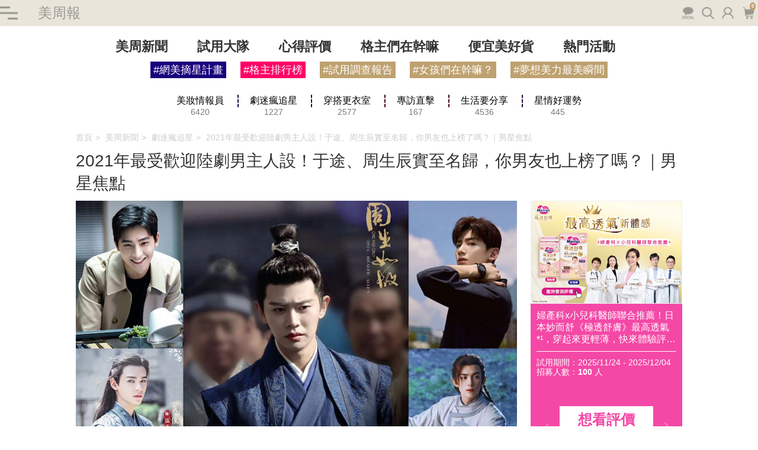

--- FILE ---
content_type: text/html; charset=UTF-8
request_url: https://ibeautyreport.com/posts/20211230155358-339-15586
body_size: 9797
content:

<!DOCTYPE html>
<html dir="ltr" lang="zh-hant" xml:lang="zh-hant">

<head>
    <meta charset="utf-8">
    <meta name="viewport"
        content="width=device-width, initial-scale=1.0, minimum-scale=1.0, maximum-scale=1.0, user-scalable=0">
    <meta name="title" content="2021年最受歡迎陸劇男主人設！于途、周生辰實至名歸，你男友也上榜了嗎？｜男星焦點">
    <meta name="description"
        content="2021年陸劇除了劇情讓人入坑，再來就是看男主角人設吸不吸引人了。今年FUNJI娛樂針對豆瓣討論貼做了大數據，統整出了TOP10大家最喜愛的陸劇男主人設天花板，一起來看看你的陸劇男">
    <title>2021年最受歡迎陸劇男主人設！于途、周生辰實至名歸，你男友也上榜了嗎？｜男星焦點</title>

    <link rel="apple-touch-icon" sizes="180x180" href="/favicon/apple-touch-icon.png">
    <link rel="icon" type="image/png" sizes="32x32" href="/favicon/favicon-32x32.png">
    <link rel="icon" type="image/png" sizes="16x16" href="/favicon/favicon-16x16.png">
    <link rel="shortcut icon" type="image/svg+xml" href="https://ibeautyreport.com/images/logo.svg" sizes="any">
    <!--link rel="apple-touch-icon" sizes="180x180" href="https://ibeautyreport.com/favicon.ico"-->

    <link rel="stylesheet" href="/css/new_topic_detail.css?id=fdbc91f6b127a81e53d6ada823c04b21" preload />

   <link rel="preload" href="/js/topic_detail.js?id=9145d033130c5bed4214869eece99813" as="script">

    <meta name="Keywords" content="男星,陸劇,陸星">
    <meta name="googlebot" content="index, follow" />
    <meta name="google" content="nositelinkssearchbox">
    <meta name="google" content="notranslate">
    <meta name="csrf-token" content="qJnmSP7xgx5BmXLTefTG2GUvv89GApv19lCClUOM">

    <link rel="canonical" href="https://ibeautyreport.com/posts/20211230155358-339-15586" />
    <meta name="google-site-verification" content="7FjCTWtXjcia6ohcSu5glkYWXMSMfLUD3qnXse9hxeE">
    <meta name="facebook-domain-verification" content="sgd9qgajbrzmc78vtq92bh7os8fv27" />
    <link rel="dns-prefetch" href="//ibr-image.imgix.net">
    <link rel="dns-prefetch" href="//ibeauty-report.imgix.net">
    <meta property="og:locale" content="zh_TW" />
    <meta property="og:type" content="article" />
    <meta property="og:title" content="2021年最受歡迎陸劇男主人設！于途、周生辰實至名歸，你男友也上榜了嗎？｜男星焦點" />
    <meta property="og:url" content="https://ibeautyreport.com/posts/20211230155358-339-15586" />
    <meta property="og:site_name" content="美周報iBEAUTYREPORT華人圈第一本線上免費美妝雜誌" />
    <meta property="og:description"
        content="2021年陸劇除了劇情讓人入坑，再來就是看男主角人設吸不吸引人了。今年FUNJI娛樂針對豆瓣討論貼做了大數據，統整出了TOP10大家最喜愛的陸劇男主人設天花板，一起來看看你的陸劇男">
    <meta name="ROBOTS" content="index follow" />
    <meta property="og:image" content="https://ibr-image.imgix.net/61c/d65/a88/61cd65a885461708946183.jpg" />
        <link rel="preload" fetchpriority="high" as="image" href="https://ibr-image.imgix.net/61c/d65/a88/61cd65a885461708946183.jpg?auto=compress,format&q=95&w=1440" type="image/webp">
</head>
    <script async src="https://www.googletagmanager.com/gtag/js?id=UA-41052995-2"></script>
<script>
    window.dataLayer = window.dataLayer || [];

    function gtag() {
        dataLayer.push(arguments);
    }
    gtag('js', new Date());

    gtag('config', 'UA-41052995-2');

</script>

<!-- Global site tag (gtag.js) - Google Ads: 748125685 -->
<script async src="https://www.googletagmanager.com/gtag/js?id=G-4F3DK05EJG">
    alt = "GTM"

</script>
<script>
    window.dataLayer = window.dataLayer || [];

    function gtag() {
        dataLayer.push(arguments);
    }
    gtag('js', new Date());

    gtag('config', 'G-4F3DK05EJG');

</script>
<!-- Google Tag Manager -->
<script>
    (function(w, d, s, l, i) {
        w[l] = w[l] || [];
        w[l].push({
            'gtm.start': new Date().getTime(),
            event: 'gtm.js'
        });
        var f = d.getElementsByTagName(s)[0],
            j = d.createElement(s),
            dl = l != 'dataLayer' ? '&l=' + l : '';
        j.async = true;
        j.src =
            'https://www.googletagmanager.com/gtm.js?id=' + i + dl;
        f.parentNode.insertBefore(j, f);
    })(window, document, 'script', 'dataLayer', 'GTM-TVXDCSH');
</script>
    


<body class="page ibeauty_index">

    <!-- 左側選單 -->
    <div class="func_page">
        <div class="inner">
            <div class="search_box">
                <form action="https://ibeautyreport.com/search" id="search_box_form_1" method="GET">
                    <input type="text" name="keywords" id="keywords1">
                    <a href="#" onclick="$('#search_box_form_1').submit();">search</a>
                </form>
            </div>
            <div class="login_info  none ">
                                    <a href="https://ibeautyreport.com/login">會員登入</a> | <a href="https://ibeautyreport.com/register">註冊會員</a>
                            </div>
            <div class="newtags">
    <ul>
        <li><a href="/DM/kocsevent/" class="kocsevent">#網美摘星計畫</a></li>
        <li><a href="/bloggers">#格主排行榜</a></li>
                <li><a href="https://ibeautyreport.com/tags/%E8%A9%A6%E7%94%A8%E8%AA%BF%E6%9F%A5%E5%A0%B1%E5%91%8A">#試用調查報告</a></li>
                <li><a href="https://ibeautyreport.com/tags/%E5%A5%B3%E5%AD%A9%E5%80%91%E5%9C%A8%E5%B9%B9%E5%98%9B%EF%BC%9F">#女孩們在幹嘛？</a></li>
                <li><a href="https://ibeautyreport.com/tags/%E5%A4%A2%E6%83%B3%E7%BE%8E%E5%8A%9B%E6%9C%80%E7%BE%8E%E7%9E%AC%E9%96%93">#夢想美力最美瞬間</a></li>
            </ul>
</div>
            <nav class="menu">
                <ul>
                        <li class="mainnav">
                <div class="toggle"></div>
                <a href="javascript:void(0);">美周新聞</a>
                <ul class="subnav">
                    <a
                        href="https://ibeautyreport.com/news">美周新聞首頁</a>
                                            <a
                            href="https://ibeautyreport.com/news/beautycare">美妝情報員</a>
                                            <a
                            href="https://ibeautyreport.com/news/entertainment">劇迷瘋追星</a>
                                            <a
                            href="https://ibeautyreport.com/news/fashion-style">穿搭更衣室</a>
                                            <a
                            href="https://ibeautyreport.com/news/interview">專訪直擊</a>
                                            <a
                            href="https://ibeautyreport.com/news/lifestyle">生活要分享</a>
                                            <a
                            href="https://ibeautyreport.com/news/goodluck">星情好運勢</a>
                                    </ul>
            </li>
                                <li class="mainnav">
                <div class="toggle"></div>
                <a href="javascript:void(0);">試用大隊</a>
                <ul class="subnav">
                    <a
                        href="https://ibeautyreport.com/trial">試用大隊首頁</a>
                                            <a
                            href="https://ibeautyreport.com/trial/beauty-trial">美妝試用</a>
                                            <a
                            href="https://ibeautyreport.com/trial/Feminineproduct-trial">女孩用品試用</a>
                                            <a
                            href="https://ibeautyreport.com/trial/lifeproduct-trial">日常小物試用</a>
                                    </ul>
            </li>
                                <li><a href="https://ibeautyreport.com/trialcomment">心得評價</a>
            </li>
                                <li><a href="https://ibeautyreport.com/blog">格主們在幹嘛</a>
            </li>
                                <li><a href="https://ibeautyreport.com/shop">便宜美好貨</a>
            </li>
                                <li><a href="https://ibeautyreport.com/event">熱門活動</a>
            </li>
            </ul>
            </nav>
            <nav class="social">
                <div class="box">
    <a class="facebook" href="https://www.facebook.com/iBEAUTYREPORT/" alt="facebook"  target="_blank">facebook</a>
    <a class="instagram" href="https://www.instagram.com/ibeautyreport.tw/" alt="instagram"  target="_blank">instagram</a>
    <a class="line" href="https://page.line.me/apb3460e?openQrModal=true" target="_blank">line</a>
    <a class="youtube" href="https://www.youtube.com/channel/UCkSUsVqbM2jKafHHWk_gdXw" alt="youtube" target="_blank">youtube</a>
    <a class="tiktok" href="https://www.tiktok.com/@ibeautyreport?is_from_webapp=1&sender_device=pc" target="_blank">tiktok</a>
</div>            </nav>
            <nav class="web_map">
                <ul>
    <li><a href="https://ibeautyreport.com/privacy">隱私權聲明</a></li>
    <li><a href="https://ibeautyreport.com/exchange/products">紅利兌換</a></li>
    <li><a href="https://ibeautyreport.com/contact">聯絡我們</a></li>
</ul>            </nav>
            <div class="logo">
                <a href="javascript:void(0);"><img src="https://ibeautyreport.com/img/new/logo_small.png" alt="iBEAUTYREPORT.com"></a>
            </div>
        </div>
        <div class="mask"></div>
    </div>

    <div id="container">
        <div id="container1">
            <div class="anchor" name="top" id="top"></div>
                <div class="top_banner">
        <!-- 內容用 topic_detail.js 塞入 -->
    </div>


            <header>
                <div class="top_info">
    <div class="container">
        <div class="inner">
            <span class="btn toggle">開/關</span>
            <div class="title"><a href="https://ibeautyreport.com">美周報</a></div>
            <div class="func_area">
                <div class="social_box" alt="社群">
                    <div class="box">
    <a class="facebook" href="https://www.facebook.com/iBEAUTYREPORT/" alt="facebook"  target="_blank">facebook</a>
    <a class="instagram" href="https://www.instagram.com/ibeautyreport.tw/" alt="instagram"  target="_blank">instagram</a>
    <a class="line" href="https://page.line.me/apb3460e?openQrModal=true" target="_blank">line</a>
    <a class="youtube" href="https://www.youtube.com/channel/UCkSUsVqbM2jKafHHWk_gdXw" alt="youtube" target="_blank">youtube</a>
    <a class="tiktok" href="https://www.tiktok.com/@ibeautyreport?is_from_webapp=1&sender_device=pc" target="_blank">tiktok</a>
</div>                    <span class="btn social">social</span>
                </div>
                <span class="btn search" alt="搜尋">search</span>
                                    <span class="btn login" alt="登入">login</span>
                                <a class="btn shopping_car" href="/member/orders" alt="購物車">
                    <span class="num">0</span> 購物車</a>  <!-- 新版的購物車 -->
            </div>
        </div>
    </div>
</div>
<div class="top_logo">
    <a href="https://ibeautyreport.com"><img src="https://ibeautyreport.com/img/new/logo_large.png" alt="美周報 "></a>
</div>

<div class="main_menu">

    <div class="inner">
        <nav class="menu">
            <ul>
                                    <li><a href="https://ibeautyreport.com/news">美周新聞</a></li>
                                    <li><a href="https://ibeautyreport.com/trial">試用大隊</a></li>
                                    <li><a href="https://ibeautyreport.com/trialcomment">心得評價</a></li>
                                    <li><a href="https://ibeautyreport.com/blog">格主們在幹嘛</a></li>
                                    <li><a href="https://ibeautyreport.com/shop">便宜美好貨</a></li>
                                    <li><a href="https://ibeautyreport.com/event">熱門活動</a></li>
                            </ul>
        </nav>
        <div class="newtags">
    <ul>
        <li><a href="/DM/kocsevent/" class="kocsevent">#網美摘星計畫</a></li>
        <li><a href="/bloggers">#格主排行榜</a></li>
                <li><a href="https://ibeautyreport.com/tags/%E8%A9%A6%E7%94%A8%E8%AA%BF%E6%9F%A5%E5%A0%B1%E5%91%8A">#試用調查報告</a></li>
                <li><a href="https://ibeautyreport.com/tags/%E5%A5%B3%E5%AD%A9%E5%80%91%E5%9C%A8%E5%B9%B9%E5%98%9B%EF%BC%9F">#女孩們在幹嘛？</a></li>
                <li><a href="https://ibeautyreport.com/tags/%E5%A4%A2%E6%83%B3%E7%BE%8E%E5%8A%9B%E6%9C%80%E7%BE%8E%E7%9E%AC%E9%96%93">#夢想美力最美瞬間</a></li>
            </ul>
</div>    </div>
</div>
                <!--  -->
            </header>
            
<main class="col_2_left w_1024 article_content">


    <div class="seo">

        <div class="aside_json" data-url="https://ibeautyreport.com/api/aside"></div>
        <div class="ad_json" data-url="https://ibeautyreport.com/api/ad?location=topic_list"></div>

        <div >
                            <a href="https://ibeautyreport.com/tags/%E7%94%B7%E6%98%9F" title="男星">男星</a>
                            <a href="https://ibeautyreport.com/tags/%E9%99%B8%E5%8A%87" title="陸劇">陸劇</a>
                            <a href="https://ibeautyreport.com/tags/%E9%99%B8%E6%98%9F" title="陸星">陸星</a>
                    </div>
        <div >
                                            <a href='https://ibeautyreport.com/posts/202110091900-001-15254' title="肖戰X玖少年團出道以《陳情令》爆紅！三十而立「對外立責任，對內立本事」年年生日都有儀式感～">肖戰X玖少年團出道以《陳情令》爆紅！三十而立「對外立責任，對內立本事」年年生日都有儀式感～</a>
                                                            <a href='https://ibeautyreport.com/posts/202110091900-001-15255' title="奔向21歲的易烊千璽，3部主演電影票房衝破50億，金像獎年紀最小提名者演技絕不一般！">奔向21歲的易烊千璽，3部主演電影票房衝破50億，金像獎年紀最小提名者演技絕不一般！</a>
                                    </div>
    </div>
    <div class="md topic_tab tab main">
    <div class="m_tabMenu">
        <select name="" id="">
                                            <option
                    value="https://ibeautyreport.com/news/beautycare?size=8"
                     > 美妝情報員 | 6420</option>
                                            <option
                    value="https://ibeautyreport.com/news/entertainment?size=8"
                     > 劇迷瘋追星 | 1227</option>
                                            <option
                    value="https://ibeautyreport.com/news/fashion-style?size=8"
                     > 穿搭更衣室 | 2577</option>
                                            <option
                    value="https://ibeautyreport.com/news/interview?size=8"
                     > 專訪直擊 | 167</option>
                                            <option
                    value="https://ibeautyreport.com/news/lifestyle?size=8"
                     > 生活要分享 | 4536</option>
                                            <option
                    value="https://ibeautyreport.com/news/goodluck?size=8"
                     > 星情好運勢 | 445</option>
                    </select>
    </div>
    <ul class="tabMenu pc_tabMenu">
                                <li class="tabM  ">
                <div class="sense">
                    <a href="https://ibeautyreport.com/news/beautycare?size=8">
                        <div class="title">美妝情報員</div>
                        <div class="num">6420</div>
                    </a>
                </div>
            </li>
                                <li class="tabM  ">
                <div class="sense">
                    <a href="https://ibeautyreport.com/news/entertainment?size=8">
                        <div class="title">劇迷瘋追星</div>
                        <div class="num">1227</div>
                    </a>
                </div>
            </li>
                                <li class="tabM  ">
                <div class="sense">
                    <a href="https://ibeautyreport.com/news/fashion-style?size=8">
                        <div class="title">穿搭更衣室</div>
                        <div class="num">2577</div>
                    </a>
                </div>
            </li>
                                <li class="tabM  ">
                <div class="sense">
                    <a href="https://ibeautyreport.com/news/interview?size=8">
                        <div class="title">專訪直擊</div>
                        <div class="num">167</div>
                    </a>
                </div>
            </li>
                                <li class="tabM  ">
                <div class="sense">
                    <a href="https://ibeautyreport.com/news/lifestyle?size=8">
                        <div class="title">生活要分享</div>
                        <div class="num">4536</div>
                    </a>
                </div>
            </li>
                                <li class="tabM  ">
                <div class="sense">
                    <a href="https://ibeautyreport.com/news/goodluck?size=8">
                        <div class="title">星情好運勢</div>
                        <div class="num">445</div>
                    </a>
                </div>
            </li>
            </ul>
</div>
    <div class="md breadcrumbs">
    <div class="inner">
        <a href="https://ibeautyreport.com">首頁</a>
                                <a href="https://ibeautyreport.com/news">美周新聞</a>
                                <a href="https://ibeautyreport.com/news?id=entertainment">劇迷瘋追星</a>
                <a href="javascript:void(0);">2021年最受歡迎陸劇男主人設！于途、周生辰實至名歸，你男友也上榜了嗎？｜男星焦點</a>
    </div>
</div>    <div class="md title">
        <h1>2021年最受歡迎陸劇男主人設！于途、周生辰實至名歸，你男友也上榜了嗎？｜男星焦點</h1>
    </div>
        <div class="main_container">
        <div class="inner">
            <div class="main_content">
                <div class="md topic_detail">
                    <div class="md_bd">
    <figure class="main_figure">
                <img class="lazyload"
             title="2021年最受歡迎陸劇男主人設！于途、周生辰實至名歸，你男友也上榜了嗎？｜男星焦點"
             data-src="https://ibr-image.imgix.net/61c/d65/a88/61cd65a885461708946183.jpg?auto=compress,format&q=95&w=800"
             alt="2021年最受歡迎陸劇男主人設！于途、周生辰實至名歸，你男友也上榜了嗎？｜男星焦點"
             width="auto"
             height="auto" />
            </figure>
    <div class="editor">
        <figure class="man">
            <img class="lazyload" data-src="https://cdn.ibeautyreport.com/uploads/author/20200323110620.jpg" width="60px" height="60px"  alt="Miya">
        </figure>
        <div class="info_box">
            <ul>
                <li>編輯：<span class="author">Miya</span>審稿：美周報
                    
                </li>
                <li>
                    <div class="category">
                        <a href="https://ibeautyreport.com/news/celebrity">追星</a>
                    </div>
                    <div class="date">更新時間：2021/12/30 18:15</div>
                </li>
            </ul>
        </div>
    </div>
    <h4 class="subtitle"><p>2021年陸劇除了劇情讓人入坑，再來就是看男主角人設吸不吸引人了。今年FUNJI娛樂針對豆瓣討論貼做了大數據，統整出了TOP10大家最喜愛的陸劇男主人設天花板，一起來看看你的陸劇男友有沒有入榜吧！</p></h4>
        <div class="detail_box">
                                                    <h2><br />
<span style="color: #ff0000;">#2021男主推薦TOP10｜《變成你的那一天》江熠／張新成 飾</span></h2>

<p>張新成所飾演的江熠成功入榜！在《以家人之名》中飾演小哥一角讓人看見他的演技爆發力，這次在《變成你的那一天》不管是老成偶像江熠，還是換身成了女主角余聲聲的江熠，角色切換一點都不讓人出戲，而且兩人互相理解慢慢相愛的過程，讓人不禁被齁了一把狗糧。</p>
                                            <p style="text-align: center;"><img class='article-pic' width="160" height="107" alt="2021陸劇男主人設天花板 《變成你的那一天》江熠／張新成 飾" src="https://ibeauty-report.imgix.net/20211230/20211230%E9%99%B8%E5%8A%87%E7%94%B7%E4%B8%BB%E5%A4%A9%E8%8A%B1%E6%9D%BF/1.jpg?auto=compress,format&q=95&w=800" />▲圖片來源／WEIBO@變成你的那一天</p>
                                            <h2><br />
<span style="color: #ff0000;">#2021男主推薦TOP9｜《山河令》溫客行／龔俊 飾</span></h2>

<p>今年憑著《山河令》成功晉身一線的龔俊，溫客行亦正亦邪的人設也是把大家迷得不要不要。特別是顧湘死前溫客行說「我不是你主人，我是你哥。」並答應幫他們報仇，整段直接讓人哭到不行，也讓溫客行一角更讓人印象深刻。</p>
                                            <p style="text-align: center;"><img class='article-pic' width="160" height="107" alt="2021陸劇男主人設天花板 《山河令》溫客行／龔俊 飾" src="https://ibeauty-report.imgix.net/20211230/20211230%E9%99%B8%E5%8A%87%E7%94%B7%E4%B8%BB%E5%A4%A9%E8%8A%B1%E6%9D%BF/2.jpg?auto=compress,format&q=95&w=800" />▲圖片來源／WEIBO@山河令</p>
                                            <h2><br />
<span style="color: #ff0000;">#2021男主推薦TOP8｜《暗格裡的秘密》周斯越／陳哲遠 飾</span></h2>

<p>今年在夾縫中求生存的陸劇《暗格裡的秘密》，雖然整體討論度不高，但評價卻很好，是很值得在劇荒時回頭追的小甜劇。而陳哲遠所飾演的校園男神周斯越面對磨難和挫折依舊堅持追逐夢想的態度，以及和丁羨兩人高糖愛情都讓人超沉醉其中～</p>
                                            <p style="text-align: center;"><img class='article-pic' width="160" height="107" alt="2021陸劇男主人設天花板 《暗格裡的秘密》周斯越／陳哲遠 飾" src="https://ibeauty-report.imgix.net/20211230/20211230%E9%99%B8%E5%8A%87%E7%94%B7%E4%B8%BB%E5%A4%A9%E8%8A%B1%E6%9D%BF/%E9%99%B8%E5%8A%87%E7%94%B7%E4%B8%BB%E5%A4%A9%E8%8A%B1%E6%9D%BF3.jpg?auto=compress,format&q=95&w=800" />▲圖片來源／WEIBO@暗格裡的秘密</p>
                                            <h2><br />
<span style="color: #ff0000;">#2021男主推薦TOP7｜《長歌行》阿史勒隼／吳磊 飾</span></h2>

<p>憑著阿史勒隼一角成功轉大人的吳磊，也靠著這個角色成功入選男主天花板的第七名。劇中阿史勒隼對李長歌的偏愛以及對待，都讓人直呼歌隼真的很可以！吳磊為了這個角色還特意健身，已經不是過去的小飛流，而是一個能出演各樣角色的男演員了。</p>
                                            <p style="text-align: center;"><img class='article-pic' width="160" height="107" alt="2021陸劇男主人設天花板 《長歌行》阿史勒隼／吳磊 飾" src="https://ibeauty-report.imgix.net/20211230/20211230%E9%99%B8%E5%8A%87%E7%94%B7%E4%B8%BB%E5%A4%A9%E8%8A%B1%E6%9D%BF/4.jpg?auto=compress,format&q=95&w=800" />▲圖片來源／WEIBO@長歌行</p>
                                            <h2><br />
<span style="color: #ff0000;">#2021男主推薦TOP6｜《你是我的城池營壘》邢克壘／白敬亭 飾</span></h2>

<p>和金馬女主馬思純合作的《你是我的城池營壘》，開播前因為設定太像韓劇《太陽的後裔》有些被吐槽，不過後來開播後也真香了劇迷們，老套的愛情卻別有味道，而且配角線都交待得很清楚但又不搶戲，整部劇看起來很舒服，而白敬亭也因為邢克壘一角成功翻紅，並再穫一部代表作。</p>
                                            <p style="text-align: center;"><img class='article-pic' width="160" height="107" alt="2021陸劇男主人設天花板 《你是我的城池營壘》邢克壘／白敬亭 飾" src="https://ibeauty-report.imgix.net/20211230/20211230%E9%99%B8%E5%8A%87%E7%94%B7%E4%B8%BB%E5%A4%A9%E8%8A%B1%E6%9D%BF/%E9%99%B8%E5%8A%87%E7%94%B7%E4%B8%BB%E5%A4%A9%E8%8A%B1%E6%9D%BF5.jpg?auto=compress,format&q=95&w=800" />▲圖片來源／WEIBO@你是我的城池營壘</p>
                                            <h2><br />
<span style="color: #ff0000;">#2021男主推薦TOP5｜《御賜小仵作》蕭瑾瑜／王子奇 飾</span></h2>

<p>開播前被被嘲全員18線的《御賜小仵作》，卻成為了今年小成本的大爆劇，男主角王子奇憑著劇中人設及帥氣長相成功圈粉無數～劇中只看能力不看性別的做事態度讓人直呼三觀正，後續和女主角的愛情線也是甜到不行，讓他成為今年爆火的新生代演員，後續還直接與張予曦合作《拜託！請別和我做朋友》，可以看出未來可期。</p>
                                            <p style="text-align: center;"><img class='article-pic' width="160" height="107" alt="2021陸劇男主人設天花板 《御賜小仵作》蕭瑾瑜／王子奇 飾" src="https://ibeauty-report.imgix.net/20211230/20211230%E9%99%B8%E5%8A%87%E7%94%B7%E4%B8%BB%E5%A4%A9%E8%8A%B1%E6%9D%BF/6.jpg?auto=compress,format&q=95&w=800" />▲圖片來源／WEIBO@御賜小仵作</p>
                                            <h2><br />
<span style="color: #ff0000;">#2021男主推薦TOP4｜《你是我的榮耀》于途／楊洋 飾</span></h2>

<p>選角超貼臉的《你是我的榮耀》，不僅迪麗熱巴是喬晶晶本晶，楊洋也是于途本途～兩人超強CP感不知道讓多少人入坑爬不出來，不過這樣的于途在男主人設天花板也僅排第四名，雖然深情也溫柔，不過高中時太木頭還有工作太忙，真的還是讓迷妹們有點卻步呀！</p>
                                            <p style="text-align: center;"><img class='article-pic' width="160" height="107" alt="2021陸劇男主人設天花板 《你是我的榮耀》于途／楊洋 飾" src="https://ibeauty-report.imgix.net/20211230/20211230%E9%99%B8%E5%8A%87%E7%94%B7%E4%B8%BB%E5%A4%A9%E8%8A%B1%E6%9D%BF/7.jpg?auto=compress,format&q=95&w=800" />▲圖片來源／WEIBO@你是我的榮耀</p>
                                            <h2><br />
<span style="color: #ff0000;">#2021男主推薦TOP3｜《原來我很愛你》蘇念衾／林彥俊 飾</span></h2>

<p>第二次演戲就演男主角的林彥俊，在《原來我很愛你》中的表現一點都沒讓人失望，劇中的蘇念衾原本是位視障者，後來才治好眼睛，而正是這一段讓人看見了林彥俊的演技。後面「素顏CP」雖然沒撒大糖，卻是小甜不膩讓人超陶醉，粉紅泡泡和蘇念衾的男友力真的都很可～</p>
                                            <p style="text-align: center;"><img class='article-pic' width="160" height="107" alt="2021陸劇男主人設天花板 《原來我很愛你》蘇念衾／林彥俊 飾" src="https://ibeauty-report.imgix.net/20211230/20211230%E9%99%B8%E5%8A%87%E7%94%B7%E4%B8%BB%E5%A4%A9%E8%8A%B1%E6%9D%BF/8.jpg?auto=compress,format&q=95&w=800" />▲圖片來源／WEIBO@原來我很愛你</p>
                                            <h2><br />
<span style="color: #ff0000;">#2021男主推薦TOP2｜《玫瑰行者》張冼赫／鄭業成 飾</span></h2>

<p>以警察故事為題材的《玫瑰行者》劇情多是武打和懸疑氛圍，而近年來演技頗受好評的鄭業成，在劇中飾演的張冼赫亦正亦邪的人設超帶感，紳士卻又不近人情的反差格外有魅力，讓他直接飆升到男主天花板的第二名。</p>
                                            <p style="text-align: center;"><img class='article-pic' width="160" height="107" alt="2021陸劇男主人設天花板 《玫瑰行者》張冼赫／鄭業成 飾" src="https://ibeauty-report.imgix.net/20211230/20211230%E9%99%B8%E5%8A%87%E7%94%B7%E4%B8%BB%E5%A4%A9%E8%8A%B1%E6%9D%BF/9.jpg?auto=compress,format&q=95&w=800" />▲圖片來源／WEIBO@玫瑰行者</p>
                                            <h2><br />
<span style="color: #ff0000;">#2021男主推薦TOP1｜《周生如故》周生辰／任嘉倫 飾</span></h2>

<p>奪得陸劇男主天花板冠軍的，當然就是讓大家哭的一把鼻涕一把眼淚的周生辰。在《周生如故》中隱忍又克制的愛和默默關心，到最後遺言都離不開十一，「不負天下，只負十一」只能說論深情誰能敵得過周生辰呢？</p>
                                            <p style="text-align: center;"><img class='article-pic' width="160" height="107" alt="2021陸劇男主人設天花板 《周生如故》周生辰／任嘉倫 飾" src="https://ibeauty-report.imgix.net/20211230/20211230%E9%99%B8%E5%8A%87%E7%94%B7%E4%B8%BB%E5%A4%A9%E8%8A%B1%E6%9D%BF/10.jpg?auto=compress,format&q=95&w=800" />▲圖片來源／WEIBO@周生如故</p>
                                            <p><br />
以上陸劇男主人設TOP10，大家最喜歡哪一位？還是有其他喜歡的男主角？留言分享給小編吧！</p>
                                            <p>&nbsp;</p>
                                            <p>&nbsp;</p>
                        </div>

            <div class="extended_reading">
    <div class="title">延伸閱讀</div>
    <ul>
                <li><a href="https://ibeautyreport.com/posts/202110091900-001-15254">肖戰X玖少年團出道以《陳情令》爆紅！三十而立「對外立責任，對內立本事」年年生日都有儀式感～</a></li>
                <li><a href="https://ibeautyreport.com/posts/202110091900-001-15255">奔向21歲的易烊千璽，3部主演電影票房衝破50億，金像獎年紀最小提名者演技絕不一般！</a></li>
            </ul>
</div>
    
            <!-- 推薦商品 -->


    
    <!-- 標籤 -->
    <div class="tag_all">
            <a  class="item" href="https://ibeautyreport.com/tags/%E7%94%B7%E6%98%9F">男星</a>
            <a  class="item" href="https://ibeautyreport.com/tags/%E9%99%B8%E5%8A%87">陸劇</a>
            <a  class="item" href="https://ibeautyreport.com/tags/%E9%99%B8%E6%98%9F">陸星</a>
        </div>
</div>


                </div>

                


                <nav class="paginate-container" aria-label="Pagination">
                    <div class="pagination">
                        
                                                    <a id="prev_post"
                                href="https://ibeautyreport.com/posts/20211230112644-644-15584"
                                class="previous_page"
                                aria-disabled="false">
                                Previous page
                            </a>
                        
                        
                                                    <a id="next_post"
                                href="https://ibeautyreport.com/posts/202112301600-006-15581"
                               class="next_page"
                               aria-disabled="false">
                                Next page
                            </a>
                                            </div>
                </nav>


                <div class="md leave_msg">
    <div class="msg_item">
                    <div class="login_area">
    <a href="https://ibeautyreport.com/register" class="submit">註冊會員</a> or
    <a href="https://ibeautyreport.com/login" class="submit">登入會員</a>
</div>            </div>
    <div class="total_msg">共有 <strong>2</strong> 篇留言</div>
    <div class="wrapper">
                                        <div class="reply_all" id="msg_172847" data-id="172847">
                                                                    <div class="item">
                    <figure>
                        <img width="75" data-src="https://ibeauty-report.imgix.net/member/5cf6b9cee4e2c.png?auto=format&amp;w=120&amp;h=120" alt="茉莉茉莉" class="lazyload">
                    </figure>
                    <div class="word">
                                                <div class="name"><a href="https://ibeautyreport.com/blogger/9438_may7033">茉莉茉莉</a></div>
                                                <div class="date">2022-01-02 08:03</div>
                        <div class="msg">你是我的榮耀真是好看又甜，楊洋真是演的很棒</div>
                        <div class="buttons">
                            | <span class="reply_msg_open" style="cursor:pointer;color: #ff0066;background-color: transparent;width: auto;padding: 0;">回覆留言</span> |
                        </div>
                        <div class="reply_msg_input">
                                                            <div class="login_area">
    <a href="https://ibeautyreport.com/register" class="submit">註冊會員</a> or
    <a href="https://ibeautyreport.com/login" class="submit">登入會員</a>
</div>                                                    </div>
                    </div>
                                    </div>
                                                                    <div class="item">
                    <figure>
                        <img width="75" data-src="https://ibeautyreport.com/img/data/man_60x60_1.jpg" alt="Wendy" class="lazyload">
                    </figure>
                    <div class="word">
                                                <div class="name"><a href="#">美周報 Wendy</a></div>
                                                <div class="date">2022-01-03 11:03</div>
                        <div class="msg">入坑就爬不起來了><</div>
                        <div class="buttons">
                            | <span class="reply_msg_open" style="cursor:pointer;color: #ff0066;background-color: transparent;width: auto;padding: 0;">回覆留言</span> |
                        </div>
                        <div class="reply_msg_input">
                                                            <div class="login_area">
    <a href="https://ibeautyreport.com/register" class="submit">註冊會員</a> or
    <a href="https://ibeautyreport.com/login" class="submit">登入會員</a>
</div>                                                    </div>
                    </div>
                                    </div>
                                </div>
                    </div>
</div>            </div>
            <aside></aside>

        </div>
    </div>
</main>
            <!-- footer 若無宣告 需取消fixed -->
            <footer>
                <div class="edm_order">
    <div class="title"><span>訂 閱 電 子 報</span></div>
    <p>掌握第一手國內外美妝新聞、美妝試用、美容保養、流行穿搭、瘦身運動、名人推薦、及最多專業編輯與素人體驗活動的試用報告！</p>
    <div class="mail_order">
    <subscribe url="https://ibeautyreport.com/api/subscribe"></subscribe>
    </div>
</div>
<div class="footer_all">
    <div class="container">
        <div class="web_info">
            <div class="logo"><a href="javascript:void(0);"><img src="https://ibeautyreport.com/img/new/logo_2.png" alt="iBEAUTYREPORT.com"></a></div>
            <nav class="social">
                <div class="box">
    <a class="facebook" href="https://www.facebook.com/iBEAUTYREPORT/" alt="facebook"  target="_blank">facebook</a>
    <a class="instagram" href="https://www.instagram.com/ibeautyreport.tw/" alt="instagram"  target="_blank">instagram</a>
    <a class="line" href="https://page.line.me/apb3460e?openQrModal=true" target="_blank">line</a>
    <a class="youtube" href="https://www.youtube.com/channel/UCkSUsVqbM2jKafHHWk_gdXw" alt="youtube" target="_blank">youtube</a>
    <a class="tiktok" href="https://www.tiktok.com/@ibeautyreport?is_from_webapp=1&sender_device=pc" target="_blank">tiktok</a>
</div>            </nav>
        </div>
        <div class="web_structure">
            <nav class="web_map">
                <ul>
    <li><a href="https://ibeautyreport.com/privacy">隱私權聲明</a></li>
    <li><a href="https://ibeautyreport.com/exchange/products">紅利兌換</a></li>
    <li><a href="https://ibeautyreport.com/contact">聯絡我們</a></li>
</ul>            </nav>
            <p>免責聲明：網頁中所發表試用心得與體驗成效實因個人體質及感受而有不同，非品牌之言論與立場。如需協助或希望獲得更多相關產品資訊，請洽品牌尋求相關專業意見。</p>
            <div class="copyright">© iBEAUTYREPORT 美周報數位媒體有限公司｜統一編號 55769069</div>
        </div>
    </div>
</div>
<div class="statement">
    <div class="container">
        <div class="inner">
            <div class="desc">
                為提供更佳優質內容，本站採用網站分析技術以優化閱讀體驗，若繼續瀏覽本網站即表示您同意我們的相關政策，更多資訊請參閱 <a href="https://ibeautyreport.com/privacy">隱私權聲明</a>與 <a href="https://ibeautyreport.com/privacy">服務條款</a>。
            </div>
            <a href="javascript:void(0);" class="btn know">我知道了</a>
        </div>
    </div>
</div>
<div class="gototop">
<!--     <a href="javascript:void(0);" class="msg">Msg</a>
 -->    <a href="#top" class="go">Top</a>
</div>
            </footer>
        </div>
        <notifications :duration=3000 />
        <notifications :duration=3000 group="system" position="bottom right"/>
    </div>
    <div class="modal in modal_member" id="modal_member">
    <div class="modal_backdrop"></div>
    <div class="modal_content">
        <article>
            <div class="inner">
                <a class="close icon" href="javascript:void(0);">關閉</a>
                <div class="wrapper">
                    <div class="buttons member">
                        <a href="https://ibeautyreport.com/register">註冊會員</a>
                        <a href="https://ibeautyreport.com/login">登入會員</a>
                    </div>
                </div>
            </div>
        </article>
    </div>
</div>    <div class="modal in modal_search" id="modal_search">
    <div class="modal_backdrop"></div>
    <div class="modal_content">
        <article>
            <div class="inner">
                <a class="close icon" href="javascript:void(0);">關閉</a>
                <div class="wrapper">
                    <div class="search_box">
                        <div class="box">
                        <form action="https://ibeautyreport.com/search" id="search_box_form" method="GET">
                            <input type="text" name="keywords" id="keywords" placeholder="我要搜尋">
                            <a href="#" class="btn search" onclick="$('#search_box_form').submit();">搜尋</a>
                        </form>
                        </div>
                    </div>
                </div>
            </div>
        </article>
    </div>
</div>    <div class="modal in modal_social" id="modal_social">
    <div class="modal_backdrop"></div>
    <div class="modal_content">
        <article>
            <div class="inner">
                <a class="close icon" href="javascript:void(0);">關閉</a>
                <div class="wrapper">
                    <div class="social_box">
                        <div class="box">
                            <a href="https://www.youtube.com/channel/UCkSUsVqbM2jKafHHWk_gdXw" class="btn youtube"  target="_blank">YouTube</a>
                            <a href="https://www.facebook.com/iBEAUTYREPORT/" alt="facebook"  target="_blank" class="btn fb">Facebook</a>
                            <a href="https://www.instagram.com/ibeautyreport.tw/" alt="instagram"  target="_blank" class="btn instagram">Instagram</a>
                            <a href="https://page.line.me/apb3460e?openQrModal=true" alt="line"  target="_blank"  class="btn line">Line</a>
                        </div>
                    </div>
                </div>
            </div>
        </article>
    </div>
</div>        <div class="info"></div>
    <script src="/js/topic_detail.js?id=9145d033130c5bed4214869eece99813"></script>
    
            <script type="application/ld+json">{"@context":"http:\/\/schema.org","@type":"NewsArticle","headline":"2021年最受歡迎陸劇男主人設！于途、周生辰實至名歸，你男友也上榜了嗎？｜男星焦點","description":"2021年陸劇除了劇情讓人入坑，再來就是看男主角人設吸不吸引人了。今年FUNJI娛樂針對豆瓣討論貼做了大數據，統整出了TOP10大家最喜愛的陸劇男主人設天花板，一起來看看你的陸劇男","mainEntityOfPage":{"@type":"WebPage","@id":"https:\/\/ibeautyreport.com\/posts\/20211230155358-339-15586"},"image":{"@type":"ImageObject","url":"https:\/\/ibr-image.imgix.net\/61c\/d65\/a88\/61cd65a885461708946183.jpg","height":450,"width":660},"dateModified":"2021-12-30T18:15:26+08:00","datePublished":"2021-12-31T12:00:00+08:00","author":{"@type":"Person","name":"Miya"},"publisher":{"@type":"Organization","name":"美周報 iBEAUTYREPORT","logo":{"@type":"ImageObject","url":"https:\/\/ibeautyreport.com\/img\/logo_large.png","height":60,"width":600}}}</script>
        
</body>

</html>


--- FILE ---
content_type: text/html; charset=UTF-8
request_url: https://ibeautyreport.com/posts/20211230155358-339-15586
body_size: 10704
content:
<!DOCTYPE html>
<html dir="ltr" lang="zh-hant" xml:lang="zh-hant">

<head>
    <meta charset="utf-8">
    <meta name="viewport"
        content="width=device-width, initial-scale=1.0, minimum-scale=1.0, maximum-scale=1.0, user-scalable=0">
    <meta name="title" content="2021年最受歡迎陸劇男主人設！于途、周生辰實至名歸，你男友也上榜了嗎？｜男星焦點">
    <meta name="description"
        content="2021年陸劇除了劇情讓人入坑，再來就是看男主角人設吸不吸引人了。今年FUNJI娛樂針對豆瓣討論貼做了大數據，統整出了TOP10大家最喜愛的陸劇男主人設天花板，一起來看看你的陸劇男">
    <title>2021年最受歡迎陸劇男主人設！于途、周生辰實至名歸，你男友也上榜了嗎？｜男星焦點</title>

    <link rel="apple-touch-icon" sizes="180x180" href="/favicon/apple-touch-icon.png">
    <link rel="icon" type="image/png" sizes="32x32" href="/favicon/favicon-32x32.png">
    <link rel="icon" type="image/png" sizes="16x16" href="/favicon/favicon-16x16.png">
    <link rel="shortcut icon" type="image/svg+xml" href="https://ibeautyreport.com/images/logo.svg" sizes="any">
    <!--link rel="apple-touch-icon" sizes="180x180" href="https://ibeautyreport.com/favicon.ico"-->

    <link rel="stylesheet" href="/css/new_topic_detail.css?id=fdbc91f6b127a81e53d6ada823c04b21" preload />

   <link rel="preload" href="/js/topic_detail.js?id=9145d033130c5bed4214869eece99813" as="script">

    <meta name="Keywords" content="男星,陸劇,陸星">
    <meta name="googlebot" content="index, follow" />
    <meta name="google" content="nositelinkssearchbox">
    <meta name="google" content="notranslate">
    <meta name="csrf-token" content="qJnmSP7xgx5BmXLTefTG2GUvv89GApv19lCClUOM">

    <link rel="canonical" href="https://ibeautyreport.com/posts/20211230155358-339-15586" />
    <meta name="google-site-verification" content="7FjCTWtXjcia6ohcSu5glkYWXMSMfLUD3qnXse9hxeE">
    <meta name="facebook-domain-verification" content="sgd9qgajbrzmc78vtq92bh7os8fv27" />
    <link rel="dns-prefetch" href="//ibr-image.imgix.net">
    <link rel="dns-prefetch" href="//ibeauty-report.imgix.net">
    <meta property="og:locale" content="zh_TW" />
    <meta property="og:type" content="article" />
    <meta property="og:title" content="2021年最受歡迎陸劇男主人設！于途、周生辰實至名歸，你男友也上榜了嗎？｜男星焦點" />
    <meta property="og:url" content="https://ibeautyreport.com/posts/20211230155358-339-15586" />
    <meta property="og:site_name" content="美周報iBEAUTYREPORT華人圈第一本線上免費美妝雜誌" />
    <meta property="og:description"
        content="2021年陸劇除了劇情讓人入坑，再來就是看男主角人設吸不吸引人了。今年FUNJI娛樂針對豆瓣討論貼做了大數據，統整出了TOP10大家最喜愛的陸劇男主人設天花板，一起來看看你的陸劇男">
    <meta name="ROBOTS" content="index follow" />
    <meta property="og:image" content="https://ibr-image.imgix.net/61c/d65/a88/61cd65a885461708946183.jpg" />
        <link rel="preload" fetchpriority="high" as="image" href="https://ibr-image.imgix.net/61c/d65/a88/61cd65a885461708946183.jpg?auto=compress,format&q=95&w=1440" type="image/webp">
</head>
    <script async src="https://www.googletagmanager.com/gtag/js?id=UA-41052995-2"></script>
<script>
    window.dataLayer = window.dataLayer || [];

    function gtag() {
        dataLayer.push(arguments);
    }
    gtag('js', new Date());

    gtag('config', 'UA-41052995-2');

</script>

<!-- Global site tag (gtag.js) - Google Ads: 748125685 -->
<script async src="https://www.googletagmanager.com/gtag/js?id=G-4F3DK05EJG">
    alt = "GTM"

</script>
<script>
    window.dataLayer = window.dataLayer || [];

    function gtag() {
        dataLayer.push(arguments);
    }
    gtag('js', new Date());

    gtag('config', 'G-4F3DK05EJG');

</script>
<!-- Google Tag Manager -->
<script>
    (function(w, d, s, l, i) {
        w[l] = w[l] || [];
        w[l].push({
            'gtm.start': new Date().getTime(),
            event: 'gtm.js'
        });
        var f = d.getElementsByTagName(s)[0],
            j = d.createElement(s),
            dl = l != 'dataLayer' ? '&l=' + l : '';
        j.async = true;
        j.src =
            'https://www.googletagmanager.com/gtm.js?id=' + i + dl;
        f.parentNode.insertBefore(j, f);
    })(window, document, 'script', 'dataLayer', 'GTM-TVXDCSH');
</script>
    


<body class="page ibeauty_index">

    <!-- 左側選單 -->
    <div class="func_page">
        <div class="inner">
            <div class="search_box">
                <form action="https://ibeautyreport.com/search" id="search_box_form_1" method="GET">
                    <input type="text" name="keywords" id="keywords1">
                    <a href="#" onclick="$('#search_box_form_1').submit();">search</a>
                </form>
            </div>
            <div class="login_info  none ">
                                    <a href="https://ibeautyreport.com/login">會員登入</a> | <a href="https://ibeautyreport.com/register">註冊會員</a>
                            </div>
            <div class="newtags">
    <ul>
        <li><a href="/DM/kocsevent/" class="kocsevent">#網美摘星計畫</a></li>
        <li><a href="/bloggers">#格主排行榜</a></li>
                <li><a href="https://ibeautyreport.com/tags/%E8%A9%A6%E7%94%A8%E8%AA%BF%E6%9F%A5%E5%A0%B1%E5%91%8A">#試用調查報告</a></li>
                <li><a href="https://ibeautyreport.com/tags/%E5%A5%B3%E5%AD%A9%E5%80%91%E5%9C%A8%E5%B9%B9%E5%98%9B%EF%BC%9F">#女孩們在幹嘛？</a></li>
                <li><a href="https://ibeautyreport.com/tags/%E5%A4%A2%E6%83%B3%E7%BE%8E%E5%8A%9B%E6%9C%80%E7%BE%8E%E7%9E%AC%E9%96%93">#夢想美力最美瞬間</a></li>
            </ul>
</div>
            <nav class="menu">
                <ul>
                        <li class="mainnav">
                <div class="toggle"></div>
                <a href="javascript:void(0);">美周新聞</a>
                <ul class="subnav">
                    <a
                        href="https://ibeautyreport.com/news">美周新聞首頁</a>
                                            <a
                            href="https://ibeautyreport.com/news/beautycare">美妝情報員</a>
                                            <a
                            href="https://ibeautyreport.com/news/entertainment">劇迷瘋追星</a>
                                            <a
                            href="https://ibeautyreport.com/news/fashion-style">穿搭更衣室</a>
                                            <a
                            href="https://ibeautyreport.com/news/interview">專訪直擊</a>
                                            <a
                            href="https://ibeautyreport.com/news/lifestyle">生活要分享</a>
                                            <a
                            href="https://ibeautyreport.com/news/goodluck">星情好運勢</a>
                                    </ul>
            </li>
                                <li class="mainnav">
                <div class="toggle"></div>
                <a href="javascript:void(0);">試用大隊</a>
                <ul class="subnav">
                    <a
                        href="https://ibeautyreport.com/trial">試用大隊首頁</a>
                                            <a
                            href="https://ibeautyreport.com/trial/beauty-trial">美妝試用</a>
                                            <a
                            href="https://ibeautyreport.com/trial/Feminineproduct-trial">女孩用品試用</a>
                                            <a
                            href="https://ibeautyreport.com/trial/lifeproduct-trial">日常小物試用</a>
                                    </ul>
            </li>
                                <li><a href="https://ibeautyreport.com/trialcomment">心得評價</a>
            </li>
                                <li><a href="https://ibeautyreport.com/blog">格主們在幹嘛</a>
            </li>
                                <li><a href="https://ibeautyreport.com/shop">便宜美好貨</a>
            </li>
                                <li><a href="https://ibeautyreport.com/event">熱門活動</a>
            </li>
            </ul>
            </nav>
            <nav class="social">
                <div class="box">
    <a class="facebook" href="https://www.facebook.com/iBEAUTYREPORT/" alt="facebook"  target="_blank">facebook</a>
    <a class="instagram" href="https://www.instagram.com/ibeautyreport.tw/" alt="instagram"  target="_blank">instagram</a>
    <a class="line" href="https://page.line.me/apb3460e?openQrModal=true" target="_blank">line</a>
    <a class="youtube" href="https://www.youtube.com/channel/UCkSUsVqbM2jKafHHWk_gdXw" alt="youtube" target="_blank">youtube</a>
    <a class="tiktok" href="https://www.tiktok.com/@ibeautyreport?is_from_webapp=1&sender_device=pc" target="_blank">tiktok</a>
</div>            </nav>
            <nav class="web_map">
                <ul>
    <li><a href="https://ibeautyreport.com/privacy">隱私權聲明</a></li>
    <li><a href="https://ibeautyreport.com/exchange/products">紅利兌換</a></li>
    <li><a href="https://ibeautyreport.com/contact">聯絡我們</a></li>
</ul>            </nav>
            <div class="logo">
                <a href="javascript:void(0);"><img src="https://ibeautyreport.com/img/new/logo_small.png" alt="iBEAUTYREPORT.com"></a>
            </div>
        </div>
        <div class="mask"></div>
    </div>

    <div id="container">
        <div id="container1">
            <div class="anchor" name="top" id="top"></div>
                <div class="top_banner">
        <!-- 內容用 topic_detail.js 塞入 -->
    </div>


            <header>
                <div class="top_info">
    <div class="container">
        <div class="inner">
            <span class="btn toggle">開/關</span>
            <div class="title"><a href="https://ibeautyreport.com">美周報</a></div>
            <div class="func_area">
                <div class="social_box" alt="社群">
                    <div class="box">
    <a class="facebook" href="https://www.facebook.com/iBEAUTYREPORT/" alt="facebook"  target="_blank">facebook</a>
    <a class="instagram" href="https://www.instagram.com/ibeautyreport.tw/" alt="instagram"  target="_blank">instagram</a>
    <a class="line" href="https://page.line.me/apb3460e?openQrModal=true" target="_blank">line</a>
    <a class="youtube" href="https://www.youtube.com/channel/UCkSUsVqbM2jKafHHWk_gdXw" alt="youtube" target="_blank">youtube</a>
    <a class="tiktok" href="https://www.tiktok.com/@ibeautyreport?is_from_webapp=1&sender_device=pc" target="_blank">tiktok</a>
</div>                    <span class="btn social">social</span>
                </div>
                <span class="btn search" alt="搜尋">search</span>
                                    <span class="btn login" alt="登入">login</span>
                                <a class="btn shopping_car" href="/member/orders" alt="購物車">
                    <span class="num">0</span> 購物車</a>  <!-- 新版的購物車 -->
            </div>
        </div>
    </div>
</div>
<div class="top_logo">
    <a href="https://ibeautyreport.com"><img src="https://ibeautyreport.com/img/new/logo_large.png" alt="美周報 "></a>
</div>

<div class="main_menu">

    <div class="inner">
        <nav class="menu">
            <ul>
                                    <li><a href="https://ibeautyreport.com/news">美周新聞</a></li>
                                    <li><a href="https://ibeautyreport.com/trial">試用大隊</a></li>
                                    <li><a href="https://ibeautyreport.com/trialcomment">心得評價</a></li>
                                    <li><a href="https://ibeautyreport.com/blog">格主們在幹嘛</a></li>
                                    <li><a href="https://ibeautyreport.com/shop">便宜美好貨</a></li>
                                    <li><a href="https://ibeautyreport.com/event">熱門活動</a></li>
                            </ul>
        </nav>
        <div class="newtags">
    <ul>
        <li><a href="/DM/kocsevent/" class="kocsevent">#網美摘星計畫</a></li>
        <li><a href="/bloggers">#格主排行榜</a></li>
                <li><a href="https://ibeautyreport.com/tags/%E8%A9%A6%E7%94%A8%E8%AA%BF%E6%9F%A5%E5%A0%B1%E5%91%8A">#試用調查報告</a></li>
                <li><a href="https://ibeautyreport.com/tags/%E5%A5%B3%E5%AD%A9%E5%80%91%E5%9C%A8%E5%B9%B9%E5%98%9B%EF%BC%9F">#女孩們在幹嘛？</a></li>
                <li><a href="https://ibeautyreport.com/tags/%E5%A4%A2%E6%83%B3%E7%BE%8E%E5%8A%9B%E6%9C%80%E7%BE%8E%E7%9E%AC%E9%96%93">#夢想美力最美瞬間</a></li>
            </ul>
</div>    </div>
</div>
                <!--  -->
            </header>
            
<main class="col_2_left w_1024 article_content">


    <div class="seo">

        <div class="aside_json" data-url="https://ibeautyreport.com/api/aside"></div>
        <div class="ad_json" data-url="https://ibeautyreport.com/api/ad?location=topic_list"></div>

        <div >
                            <a href="https://ibeautyreport.com/tags/%E7%94%B7%E6%98%9F" title="男星">男星</a>
                            <a href="https://ibeautyreport.com/tags/%E9%99%B8%E5%8A%87" title="陸劇">陸劇</a>
                            <a href="https://ibeautyreport.com/tags/%E9%99%B8%E6%98%9F" title="陸星">陸星</a>
                    </div>
        <div >
                                            <a href='https://ibeautyreport.com/posts/202110091900-001-15254' title="肖戰X玖少年團出道以《陳情令》爆紅！三十而立「對外立責任，對內立本事」年年生日都有儀式感～">肖戰X玖少年團出道以《陳情令》爆紅！三十而立「對外立責任，對內立本事」年年生日都有儀式感～</a>
                                                            <a href='https://ibeautyreport.com/posts/202110091900-001-15255' title="奔向21歲的易烊千璽，3部主演電影票房衝破50億，金像獎年紀最小提名者演技絕不一般！">奔向21歲的易烊千璽，3部主演電影票房衝破50億，金像獎年紀最小提名者演技絕不一般！</a>
                                    </div>
    </div>
    <div class="md topic_tab tab main">
    <div class="m_tabMenu">
        <select name="" id="">
                                            <option
                    value="https://ibeautyreport.com/news/beautycare?size=8"
                     > 美妝情報員 | 6420</option>
                                            <option
                    value="https://ibeautyreport.com/news/entertainment?size=8"
                     > 劇迷瘋追星 | 1227</option>
                                            <option
                    value="https://ibeautyreport.com/news/fashion-style?size=8"
                     > 穿搭更衣室 | 2577</option>
                                            <option
                    value="https://ibeautyreport.com/news/interview?size=8"
                     > 專訪直擊 | 167</option>
                                            <option
                    value="https://ibeautyreport.com/news/lifestyle?size=8"
                     > 生活要分享 | 4536</option>
                                            <option
                    value="https://ibeautyreport.com/news/goodluck?size=8"
                     > 星情好運勢 | 445</option>
                    </select>
    </div>
    <ul class="tabMenu pc_tabMenu">
                                <li class="tabM  ">
                <div class="sense">
                    <a href="https://ibeautyreport.com/news/beautycare?size=8">
                        <div class="title">美妝情報員</div>
                        <div class="num">6420</div>
                    </a>
                </div>
            </li>
                                <li class="tabM  ">
                <div class="sense">
                    <a href="https://ibeautyreport.com/news/entertainment?size=8">
                        <div class="title">劇迷瘋追星</div>
                        <div class="num">1227</div>
                    </a>
                </div>
            </li>
                                <li class="tabM  ">
                <div class="sense">
                    <a href="https://ibeautyreport.com/news/fashion-style?size=8">
                        <div class="title">穿搭更衣室</div>
                        <div class="num">2577</div>
                    </a>
                </div>
            </li>
                                <li class="tabM  ">
                <div class="sense">
                    <a href="https://ibeautyreport.com/news/interview?size=8">
                        <div class="title">專訪直擊</div>
                        <div class="num">167</div>
                    </a>
                </div>
            </li>
                                <li class="tabM  ">
                <div class="sense">
                    <a href="https://ibeautyreport.com/news/lifestyle?size=8">
                        <div class="title">生活要分享</div>
                        <div class="num">4536</div>
                    </a>
                </div>
            </li>
                                <li class="tabM  ">
                <div class="sense">
                    <a href="https://ibeautyreport.com/news/goodluck?size=8">
                        <div class="title">星情好運勢</div>
                        <div class="num">445</div>
                    </a>
                </div>
            </li>
            </ul>
</div>
    <div class="md breadcrumbs">
    <div class="inner">
        <a href="https://ibeautyreport.com">首頁</a>
                                <a href="https://ibeautyreport.com/news">美周新聞</a>
                                <a href="https://ibeautyreport.com/news?id=entertainment">劇迷瘋追星</a>
                <a href="javascript:void(0);">2021年最受歡迎陸劇男主人設！于途、周生辰實至名歸，你男友也上榜了嗎？｜男星焦點</a>
    </div>
</div>    <div class="md title">
        <h1>2021年最受歡迎陸劇男主人設！于途、周生辰實至名歸，你男友也上榜了嗎？｜男星焦點</h1>
    </div>
        <div class="main_container">
        <div class="inner">
            <div class="main_content">
                <div class="md topic_detail">
                    <div class="md_bd">
    <figure class="main_figure">
                <img class="lazyload"
             title="2021年最受歡迎陸劇男主人設！于途、周生辰實至名歸，你男友也上榜了嗎？｜男星焦點"
             data-src="https://ibr-image.imgix.net/61c/d65/a88/61cd65a885461708946183.jpg?auto=compress,format&q=95&w=800"
             alt="2021年最受歡迎陸劇男主人設！于途、周生辰實至名歸，你男友也上榜了嗎？｜男星焦點"
             width="auto"
             height="auto" />
            </figure>
    <div class="editor">
        <figure class="man">
            <img class="lazyload" data-src="https://cdn.ibeautyreport.com/uploads/author/20200323110620.jpg" width="60px" height="60px"  alt="Miya">
        </figure>
        <div class="info_box">
            <ul>
                <li>編輯：<span class="author">Miya</span>審稿：美周報
                    
                </li>
                <li>
                    <div class="category">
                        <a href="https://ibeautyreport.com/news/celebrity">追星</a>
                    </div>
                    <div class="date">更新時間：2021/12/30 18:15</div>
                </li>
            </ul>
        </div>
    </div>
    <h4 class="subtitle"><p>2021年陸劇除了劇情讓人入坑，再來就是看男主角人設吸不吸引人了。今年FUNJI娛樂針對豆瓣討論貼做了大數據，統整出了TOP10大家最喜愛的陸劇男主人設天花板，一起來看看你的陸劇男友有沒有入榜吧！</p></h4>
        <div class="detail_box">
                                                    <h2><br />
<span style="color: #ff0000;">#2021男主推薦TOP10｜《變成你的那一天》江熠／張新成 飾</span></h2>

<p>張新成所飾演的江熠成功入榜！在《以家人之名》中飾演小哥一角讓人看見他的演技爆發力，這次在《變成你的那一天》不管是老成偶像江熠，還是換身成了女主角余聲聲的江熠，角色切換一點都不讓人出戲，而且兩人互相理解慢慢相愛的過程，讓人不禁被齁了一把狗糧。</p>
                                            <p style="text-align: center;"><img class='article-pic' width="160" height="107" alt="2021陸劇男主人設天花板 《變成你的那一天》江熠／張新成 飾" src="https://ibeauty-report.imgix.net/20211230/20211230%E9%99%B8%E5%8A%87%E7%94%B7%E4%B8%BB%E5%A4%A9%E8%8A%B1%E6%9D%BF/1.jpg?auto=compress,format&q=95&w=800" />▲圖片來源／WEIBO@變成你的那一天</p>
                                            <h2><br />
<span style="color: #ff0000;">#2021男主推薦TOP9｜《山河令》溫客行／龔俊 飾</span></h2>

<p>今年憑著《山河令》成功晉身一線的龔俊，溫客行亦正亦邪的人設也是把大家迷得不要不要。特別是顧湘死前溫客行說「我不是你主人，我是你哥。」並答應幫他們報仇，整段直接讓人哭到不行，也讓溫客行一角更讓人印象深刻。</p>
                                            <p style="text-align: center;"><img class='article-pic' width="160" height="107" alt="2021陸劇男主人設天花板 《山河令》溫客行／龔俊 飾" src="https://ibeauty-report.imgix.net/20211230/20211230%E9%99%B8%E5%8A%87%E7%94%B7%E4%B8%BB%E5%A4%A9%E8%8A%B1%E6%9D%BF/2.jpg?auto=compress,format&q=95&w=800" />▲圖片來源／WEIBO@山河令</p>
                                            <h2><br />
<span style="color: #ff0000;">#2021男主推薦TOP8｜《暗格裡的秘密》周斯越／陳哲遠 飾</span></h2>

<p>今年在夾縫中求生存的陸劇《暗格裡的秘密》，雖然整體討論度不高，但評價卻很好，是很值得在劇荒時回頭追的小甜劇。而陳哲遠所飾演的校園男神周斯越面對磨難和挫折依舊堅持追逐夢想的態度，以及和丁羨兩人高糖愛情都讓人超沉醉其中～</p>
                                            <p style="text-align: center;"><img class='article-pic' width="160" height="107" alt="2021陸劇男主人設天花板 《暗格裡的秘密》周斯越／陳哲遠 飾" src="https://ibeauty-report.imgix.net/20211230/20211230%E9%99%B8%E5%8A%87%E7%94%B7%E4%B8%BB%E5%A4%A9%E8%8A%B1%E6%9D%BF/%E9%99%B8%E5%8A%87%E7%94%B7%E4%B8%BB%E5%A4%A9%E8%8A%B1%E6%9D%BF3.jpg?auto=compress,format&q=95&w=800" />▲圖片來源／WEIBO@暗格裡的秘密</p>
                                            <h2><br />
<span style="color: #ff0000;">#2021男主推薦TOP7｜《長歌行》阿史勒隼／吳磊 飾</span></h2>

<p>憑著阿史勒隼一角成功轉大人的吳磊，也靠著這個角色成功入選男主天花板的第七名。劇中阿史勒隼對李長歌的偏愛以及對待，都讓人直呼歌隼真的很可以！吳磊為了這個角色還特意健身，已經不是過去的小飛流，而是一個能出演各樣角色的男演員了。</p>
                                            <p style="text-align: center;"><img class='article-pic' width="160" height="107" alt="2021陸劇男主人設天花板 《長歌行》阿史勒隼／吳磊 飾" src="https://ibeauty-report.imgix.net/20211230/20211230%E9%99%B8%E5%8A%87%E7%94%B7%E4%B8%BB%E5%A4%A9%E8%8A%B1%E6%9D%BF/4.jpg?auto=compress,format&q=95&w=800" />▲圖片來源／WEIBO@長歌行</p>
                                            <h2><br />
<span style="color: #ff0000;">#2021男主推薦TOP6｜《你是我的城池營壘》邢克壘／白敬亭 飾</span></h2>

<p>和金馬女主馬思純合作的《你是我的城池營壘》，開播前因為設定太像韓劇《太陽的後裔》有些被吐槽，不過後來開播後也真香了劇迷們，老套的愛情卻別有味道，而且配角線都交待得很清楚但又不搶戲，整部劇看起來很舒服，而白敬亭也因為邢克壘一角成功翻紅，並再穫一部代表作。</p>
                                            <p style="text-align: center;"><img class='article-pic' width="160" height="107" alt="2021陸劇男主人設天花板 《你是我的城池營壘》邢克壘／白敬亭 飾" src="https://ibeauty-report.imgix.net/20211230/20211230%E9%99%B8%E5%8A%87%E7%94%B7%E4%B8%BB%E5%A4%A9%E8%8A%B1%E6%9D%BF/%E9%99%B8%E5%8A%87%E7%94%B7%E4%B8%BB%E5%A4%A9%E8%8A%B1%E6%9D%BF5.jpg?auto=compress,format&q=95&w=800" />▲圖片來源／WEIBO@你是我的城池營壘</p>
                                            <h2><br />
<span style="color: #ff0000;">#2021男主推薦TOP5｜《御賜小仵作》蕭瑾瑜／王子奇 飾</span></h2>

<p>開播前被被嘲全員18線的《御賜小仵作》，卻成為了今年小成本的大爆劇，男主角王子奇憑著劇中人設及帥氣長相成功圈粉無數～劇中只看能力不看性別的做事態度讓人直呼三觀正，後續和女主角的愛情線也是甜到不行，讓他成為今年爆火的新生代演員，後續還直接與張予曦合作《拜託！請別和我做朋友》，可以看出未來可期。</p>
                                            <p style="text-align: center;"><img class='article-pic' width="160" height="107" alt="2021陸劇男主人設天花板 《御賜小仵作》蕭瑾瑜／王子奇 飾" src="https://ibeauty-report.imgix.net/20211230/20211230%E9%99%B8%E5%8A%87%E7%94%B7%E4%B8%BB%E5%A4%A9%E8%8A%B1%E6%9D%BF/6.jpg?auto=compress,format&q=95&w=800" />▲圖片來源／WEIBO@御賜小仵作</p>
                                            <h2><br />
<span style="color: #ff0000;">#2021男主推薦TOP4｜《你是我的榮耀》于途／楊洋 飾</span></h2>

<p>選角超貼臉的《你是我的榮耀》，不僅迪麗熱巴是喬晶晶本晶，楊洋也是于途本途～兩人超強CP感不知道讓多少人入坑爬不出來，不過這樣的于途在男主人設天花板也僅排第四名，雖然深情也溫柔，不過高中時太木頭還有工作太忙，真的還是讓迷妹們有點卻步呀！</p>
                                            <p style="text-align: center;"><img class='article-pic' width="160" height="107" alt="2021陸劇男主人設天花板 《你是我的榮耀》于途／楊洋 飾" src="https://ibeauty-report.imgix.net/20211230/20211230%E9%99%B8%E5%8A%87%E7%94%B7%E4%B8%BB%E5%A4%A9%E8%8A%B1%E6%9D%BF/7.jpg?auto=compress,format&q=95&w=800" />▲圖片來源／WEIBO@你是我的榮耀</p>
                                            <h2><br />
<span style="color: #ff0000;">#2021男主推薦TOP3｜《原來我很愛你》蘇念衾／林彥俊 飾</span></h2>

<p>第二次演戲就演男主角的林彥俊，在《原來我很愛你》中的表現一點都沒讓人失望，劇中的蘇念衾原本是位視障者，後來才治好眼睛，而正是這一段讓人看見了林彥俊的演技。後面「素顏CP」雖然沒撒大糖，卻是小甜不膩讓人超陶醉，粉紅泡泡和蘇念衾的男友力真的都很可～</p>
                                            <p style="text-align: center;"><img class='article-pic' width="160" height="107" alt="2021陸劇男主人設天花板 《原來我很愛你》蘇念衾／林彥俊 飾" src="https://ibeauty-report.imgix.net/20211230/20211230%E9%99%B8%E5%8A%87%E7%94%B7%E4%B8%BB%E5%A4%A9%E8%8A%B1%E6%9D%BF/8.jpg?auto=compress,format&q=95&w=800" />▲圖片來源／WEIBO@原來我很愛你</p>
                                            <h2><br />
<span style="color: #ff0000;">#2021男主推薦TOP2｜《玫瑰行者》張冼赫／鄭業成 飾</span></h2>

<p>以警察故事為題材的《玫瑰行者》劇情多是武打和懸疑氛圍，而近年來演技頗受好評的鄭業成，在劇中飾演的張冼赫亦正亦邪的人設超帶感，紳士卻又不近人情的反差格外有魅力，讓他直接飆升到男主天花板的第二名。</p>
                                            <p style="text-align: center;"><img class='article-pic' width="160" height="107" alt="2021陸劇男主人設天花板 《玫瑰行者》張冼赫／鄭業成 飾" src="https://ibeauty-report.imgix.net/20211230/20211230%E9%99%B8%E5%8A%87%E7%94%B7%E4%B8%BB%E5%A4%A9%E8%8A%B1%E6%9D%BF/9.jpg?auto=compress,format&q=95&w=800" />▲圖片來源／WEIBO@玫瑰行者</p>
                                            <h2><br />
<span style="color: #ff0000;">#2021男主推薦TOP1｜《周生如故》周生辰／任嘉倫 飾</span></h2>

<p>奪得陸劇男主天花板冠軍的，當然就是讓大家哭的一把鼻涕一把眼淚的周生辰。在《周生如故》中隱忍又克制的愛和默默關心，到最後遺言都離不開十一，「不負天下，只負十一」只能說論深情誰能敵得過周生辰呢？</p>
                                            <p style="text-align: center;"><img class='article-pic' width="160" height="107" alt="2021陸劇男主人設天花板 《周生如故》周生辰／任嘉倫 飾" src="https://ibeauty-report.imgix.net/20211230/20211230%E9%99%B8%E5%8A%87%E7%94%B7%E4%B8%BB%E5%A4%A9%E8%8A%B1%E6%9D%BF/10.jpg?auto=compress,format&q=95&w=800" />▲圖片來源／WEIBO@周生如故</p>
                                            <p><br />
以上陸劇男主人設TOP10，大家最喜歡哪一位？還是有其他喜歡的男主角？留言分享給小編吧！</p>
                                            <p>&nbsp;</p>
                                            <p>&nbsp;</p>
                        </div>

            <div class="extended_reading">
    <div class="title">延伸閱讀</div>
    <ul>
                <li><a href="https://ibeautyreport.com/posts/202110091900-001-15254">肖戰X玖少年團出道以《陳情令》爆紅！三十而立「對外立責任，對內立本事」年年生日都有儀式感～</a></li>
                <li><a href="https://ibeautyreport.com/posts/202110091900-001-15255">奔向21歲的易烊千璽，3部主演電影票房衝破50億，金像獎年紀最小提名者演技絕不一般！</a></li>
            </ul>
</div>
    
            <!-- 推薦商品 -->


    
    <!-- 標籤 -->
    <div class="tag_all">
            <a  class="item" href="https://ibeautyreport.com/tags/%E7%94%B7%E6%98%9F">男星</a>
            <a  class="item" href="https://ibeautyreport.com/tags/%E9%99%B8%E5%8A%87">陸劇</a>
            <a  class="item" href="https://ibeautyreport.com/tags/%E9%99%B8%E6%98%9F">陸星</a>
        </div>
</div>


                </div>

                


                <nav class="paginate-container" aria-label="Pagination">
                    <div class="pagination">
                        
                                                    <a id="prev_post"
                                href="https://ibeautyreport.com/posts/20211230112644-644-15584"
                                class="previous_page"
                                aria-disabled="false">
                                Previous page
                            </a>
                        
                        
                                                    <a id="next_post"
                                href="https://ibeautyreport.com/posts/202112301600-006-15581"
                               class="next_page"
                               aria-disabled="false">
                                Next page
                            </a>
                                            </div>
                </nav>


                <div class="md leave_msg">
    <div class="msg_item">
                    <div class="login_area">
    <a href="https://ibeautyreport.com/register" class="submit">註冊會員</a> or
    <a href="https://ibeautyreport.com/login" class="submit">登入會員</a>
</div>            </div>
    <div class="total_msg">共有 <strong>2</strong> 篇留言</div>
    <div class="wrapper">
                                        <div class="reply_all" id="msg_172847" data-id="172847">
                                                                    <div class="item">
                    <figure>
                        <img width="75" data-src="https://ibeauty-report.imgix.net/member/5cf6b9cee4e2c.png?auto=format&amp;w=120&amp;h=120" alt="茉莉茉莉" class="lazyload">
                    </figure>
                    <div class="word">
                                                <div class="name"><a href="https://ibeautyreport.com/blogger/9438_may7033">茉莉茉莉</a></div>
                                                <div class="date">2022-01-02 08:03</div>
                        <div class="msg">你是我的榮耀真是好看又甜，楊洋真是演的很棒</div>
                        <div class="buttons">
                            | <span class="reply_msg_open" style="cursor:pointer;color: #ff0066;background-color: transparent;width: auto;padding: 0;">回覆留言</span> |
                        </div>
                        <div class="reply_msg_input">
                                                            <div class="login_area">
    <a href="https://ibeautyreport.com/register" class="submit">註冊會員</a> or
    <a href="https://ibeautyreport.com/login" class="submit">登入會員</a>
</div>                                                    </div>
                    </div>
                                    </div>
                                                                    <div class="item">
                    <figure>
                        <img width="75" data-src="https://ibeautyreport.com/img/data/man_60x60_1.jpg" alt="Wendy" class="lazyload">
                    </figure>
                    <div class="word">
                                                <div class="name"><a href="#">美周報 Wendy</a></div>
                                                <div class="date">2022-01-03 11:03</div>
                        <div class="msg">入坑就爬不起來了><</div>
                        <div class="buttons">
                            | <span class="reply_msg_open" style="cursor:pointer;color: #ff0066;background-color: transparent;width: auto;padding: 0;">回覆留言</span> |
                        </div>
                        <div class="reply_msg_input">
                                                            <div class="login_area">
    <a href="https://ibeautyreport.com/register" class="submit">註冊會員</a> or
    <a href="https://ibeautyreport.com/login" class="submit">登入會員</a>
</div>                                                    </div>
                    </div>
                                    </div>
                                </div>
                    </div>
</div>            </div>
            <aside></aside>

        </div>
    </div>
</main>
            <!-- footer 若無宣告 需取消fixed -->
            <footer>
                <div class="edm_order">
    <div class="title"><span>訂 閱 電 子 報</span></div>
    <p>掌握第一手國內外美妝新聞、美妝試用、美容保養、流行穿搭、瘦身運動、名人推薦、及最多專業編輯與素人體驗活動的試用報告！</p>
    <div class="mail_order">
    <subscribe url="https://ibeautyreport.com/api/subscribe"></subscribe>
    </div>
</div>
<div class="footer_all">
    <div class="container">
        <div class="web_info">
            <div class="logo"><a href="javascript:void(0);"><img src="https://ibeautyreport.com/img/new/logo_2.png" alt="iBEAUTYREPORT.com"></a></div>
            <nav class="social">
                <div class="box">
    <a class="facebook" href="https://www.facebook.com/iBEAUTYREPORT/" alt="facebook"  target="_blank">facebook</a>
    <a class="instagram" href="https://www.instagram.com/ibeautyreport.tw/" alt="instagram"  target="_blank">instagram</a>
    <a class="line" href="https://page.line.me/apb3460e?openQrModal=true" target="_blank">line</a>
    <a class="youtube" href="https://www.youtube.com/channel/UCkSUsVqbM2jKafHHWk_gdXw" alt="youtube" target="_blank">youtube</a>
    <a class="tiktok" href="https://www.tiktok.com/@ibeautyreport?is_from_webapp=1&sender_device=pc" target="_blank">tiktok</a>
</div>            </nav>
        </div>
        <div class="web_structure">
            <nav class="web_map">
                <ul>
    <li><a href="https://ibeautyreport.com/privacy">隱私權聲明</a></li>
    <li><a href="https://ibeautyreport.com/exchange/products">紅利兌換</a></li>
    <li><a href="https://ibeautyreport.com/contact">聯絡我們</a></li>
</ul>            </nav>
            <p>免責聲明：網頁中所發表試用心得與體驗成效實因個人體質及感受而有不同，非品牌之言論與立場。如需協助或希望獲得更多相關產品資訊，請洽品牌尋求相關專業意見。</p>
            <div class="copyright">© iBEAUTYREPORT 美周報數位媒體有限公司｜統一編號 55769069</div>
        </div>
    </div>
</div>
<div class="statement">
    <div class="container">
        <div class="inner">
            <div class="desc">
                為提供更佳優質內容，本站採用網站分析技術以優化閱讀體驗，若繼續瀏覽本網站即表示您同意我們的相關政策，更多資訊請參閱 <a href="https://ibeautyreport.com/privacy">隱私權聲明</a>與 <a href="https://ibeautyreport.com/privacy">服務條款</a>。
            </div>
            <a href="javascript:void(0);" class="btn know">我知道了</a>
        </div>
    </div>
</div>
<div class="gototop">
<!--     <a href="javascript:void(0);" class="msg">Msg</a>
 -->    <a href="#top" class="go">Top</a>
</div>
            </footer>
        </div>
        <notifications :duration=3000 />
        <notifications :duration=3000 group="system" position="bottom right"/>
    </div>
    <div class="modal in modal_member" id="modal_member">
    <div class="modal_backdrop"></div>
    <div class="modal_content">
        <article>
            <div class="inner">
                <a class="close icon" href="javascript:void(0);">關閉</a>
                <div class="wrapper">
                    <div class="buttons member">
                        <a href="https://ibeautyreport.com/register">註冊會員</a>
                        <a href="https://ibeautyreport.com/login">登入會員</a>
                    </div>
                </div>
            </div>
        </article>
    </div>
</div>    <div class="modal in modal_search" id="modal_search">
    <div class="modal_backdrop"></div>
    <div class="modal_content">
        <article>
            <div class="inner">
                <a class="close icon" href="javascript:void(0);">關閉</a>
                <div class="wrapper">
                    <div class="search_box">
                        <div class="box">
                        <form action="https://ibeautyreport.com/search" id="search_box_form" method="GET">
                            <input type="text" name="keywords" id="keywords" placeholder="我要搜尋">
                            <a href="#" class="btn search" onclick="$('#search_box_form').submit();">搜尋</a>
                        </form>
                        </div>
                    </div>
                </div>
            </div>
        </article>
    </div>
</div>    <div class="modal in modal_social" id="modal_social">
    <div class="modal_backdrop"></div>
    <div class="modal_content">
        <article>
            <div class="inner">
                <a class="close icon" href="javascript:void(0);">關閉</a>
                <div class="wrapper">
                    <div class="social_box">
                        <div class="box">
                            <a href="https://www.youtube.com/channel/UCkSUsVqbM2jKafHHWk_gdXw" class="btn youtube"  target="_blank">YouTube</a>
                            <a href="https://www.facebook.com/iBEAUTYREPORT/" alt="facebook"  target="_blank" class="btn fb">Facebook</a>
                            <a href="https://www.instagram.com/ibeautyreport.tw/" alt="instagram"  target="_blank" class="btn instagram">Instagram</a>
                            <a href="https://page.line.me/apb3460e?openQrModal=true" alt="line"  target="_blank"  class="btn line">Line</a>
                        </div>
                    </div>
                </div>
            </div>
        </article>
    </div>
</div>        <div class="info"></div>
    <script src="/js/topic_detail.js?id=9145d033130c5bed4214869eece99813"></script>
    
            <script type="application/ld+json">{"@context":"http:\/\/schema.org","@type":"NewsArticle","headline":"2021年最受歡迎陸劇男主人設！于途、周生辰實至名歸，你男友也上榜了嗎？｜男星焦點","description":"2021年陸劇除了劇情讓人入坑，再來就是看男主角人設吸不吸引人了。今年FUNJI娛樂針對豆瓣討論貼做了大數據，統整出了TOP10大家最喜愛的陸劇男主人設天花板，一起來看看你的陸劇男","mainEntityOfPage":{"@type":"WebPage","@id":"https:\/\/ibeautyreport.com\/posts\/20211230155358-339-15586"},"image":{"@type":"ImageObject","url":"https:\/\/ibr-image.imgix.net\/61c\/d65\/a88\/61cd65a885461708946183.jpg","height":450,"width":660},"dateModified":"2021-12-30T18:15:26+08:00","datePublished":"2021-12-31T12:00:00+08:00","author":{"@type":"Person","name":"Miya"},"publisher":{"@type":"Organization","name":"美周報 iBEAUTYREPORT","logo":{"@type":"ImageObject","url":"https:\/\/ibeautyreport.com\/img\/logo_large.png","height":60,"width":600}}}</script>
        
</body>

</html>


--- FILE ---
content_type: text/css
request_url: https://ibeautyreport.com/css/new_topic_detail.css?id=fdbc91f6b127a81e53d6ada823c04b21
body_size: 23215
content:
@charset "UTF-8";@font-face{font-family:kunstler;src:url(../fonts/kunstler.ttf)}@font-face{font-family:euro;src:url(../fonts/euro.ttf)}blockquote,body,button,code,dd,div,dl,dt,fieldset,figure,form,h1,h2,h3,h4,h5,h6,input,legend,li,ol,p,pre,select,td,textarea,th,ul{margin:0;padding:0}pre{*word-wrap:break-word;font-family:細明體;line-height:20px;white-space:pre-wrap}table{border-collapse:collapse;border-spacing:0;empty-cells:show}fieldset,img{border:none}address,button,cite,code,dfn,input,option,select,textarea,var{font:inherit}ol,ul{list-style:none}caption,th{text-align:left}h1,h2,h3,h4,h5,h6{font-weight:400}a{text-decoration:none}a,button{behavior:expression(this.onFocus=this.blur());outline:none}a,button,input[type=button],input[type=reset],input[type=submit]{cursor:pointer}input[type=email],input[type=password],input[type=tel],input[type=text],select{outline:none;padding:2px 3px;vertical-align:middle}input:focus{background:#f2f2f2}textarea{outline:none;padding:2px 3px;resize:none}.watermark{color:#888}input::-webkit-input-placeholder{color:#888}input:-moz-placeholder{color:#888}abbr,acronym{cursor:help;font-variant:normal}hr{border:none;display:block;height:1px;margin:15px 0;padding:0}del{text-decoration:line-through}ins{color:red;text-decoration:none}legend{color:#000}i{font-style:normal}q:after,q:before{content:""}.assess_list .wrapper,.basic_info .buttons:after,.girlfriend_talk .question .item .total_info,.leave_msg .reply_all .item,.tab ul.tabMenu,.themes,main .main_container,main .main_container .inner,main.col_1 .main_content,main.col_2_left,main.col_2_left .main_container,main.col_2_left .main_container .inner,main.col_2_right,main.col_2_right .main_container,main.col_2_right .main_container .inner .main_content,main.col_2_right .main_container .inner aside{display:block}.assess_list .wrapper:after,.basic_info .buttons:after,.girlfriend_talk .question .item .total_info:after,.leave_msg .reply_all .item:after,.tab ul.tabMenu:after,.themes:after,main .main_container .inner:after,main .main_container:after,main.col_1 .main_content:after,main.col_2_left .main_container .inner:after,main.col_2_left .main_container:after,main.col_2_left:after,main.col_2_right .main_container .inner .main_content:after,main.col_2_right .main_container .inner aside:after,main.col_2_right .main_container:after,main.col_2_right:after{clear:both;content:".";display:block;height:0;line-height:0;overflow:hidden;visibility:hidden}.announcement{background-color:#f2f2f2;font-size:16px;margin:0 0 20px;padding:10px}.announcement .title{font-size:18px;font-weight:700}.announcement ol,.announcement ul{margin:0 0 20px}.announcement ol{list-style:decimal;padding:0 0 0 20px}.announcement p{margin:0 0 20px!important}.announcement p:last-child{margin:0!important}.announcement .highlight,.announcement a{color:#f06}.announcement a:hover{color:#f1152e}@media (max-width:767px){.announcement{box-sizing:border-box;margin:0 auto 20px;max-width:320px}}.purchasing_list .nodata,.purchasing_list .title{font-weight:700;margin:0 0 20px}.purchasing_list .nodata{font-size:18px;text-align:center}.purchasing_list .ps{font-size:18px;margin:0 0 20px}.purchasing_list .wrapper .item{background:#efefef;border-radius:10px;box-sizing:border-box;display:inline-block;margin:0 .5% 10px 0;padding:10px;position:relative;width:32.5%}.purchasing_list .wrapper .item:hover figure img{transform:scale(1.2)}.purchasing_list .wrapper .item .buy_check,.purchasing_list .wrapper .item .start_check{background-color:#fff;border:1px solid #ccc;cursor:pointer;height:15px;left:15px;position:absolute;top:15px;width:15px;z-index:2}.purchasing_list .wrapper .item .buy_check.checked:after,.purchasing_list .wrapper .item .start_check.checked:after{background:url(../img/new/check_ok.png) no-repeat 0 0;content:"";display:block;height:29px;left:-4px;position:relative;top:-14px;width:29px}.purchasing_list .wrapper .item figure{border:1px solid #ccc;border-radius:10px;display:inline-block;margin:0 10px 0 0;overflow:hidden;vertical-align:top;width:30%}.purchasing_list .wrapper .item figure img{display:block;max-width:100%;transition:all 1s;width:100%}.purchasing_list .wrapper .item .word{display:inline-block;vertical-align:top;width:65%}.purchasing_list .wrapper .item .word .name{font-size:18px;font-weight:700;height:45px;margin:0 0 5px;overflow:hidden}.purchasing_list .wrapper .item .word .name a{color:#333}.purchasing_list .wrapper .item .word .name a:hover{color:#bea16f}.purchasing_list .wrapper .item .word .desc{-webkit-line-clamp:2;-webkit-box-orient:vertical;color:#666;display:-webkit-box;font-size:14px;height:32px;line-height:120%;overflow:hidden;padding:2px 0 0;text-overflow:ellipsis}.purchasing_list .wrapper .item .word .bonus_percent{color:#f06;text-align:right}.purchasing_list .wrapper .item .word .bonus_percent .title{font-size:14px}.purchasing_list .wrapper .item .word .bonus_percent .num_percent{font-size:18px}.purchasing_list .wrapper .item .word .bonus_percent .num_percent:after{content:"%";font-size:14px}.purchasing_list .wrapper .item .word .price_all{margin:5px 0}.purchasing_list .wrapper .item .word .price_all .price_original{display:block;font-size:14px;font-weight:700;text-align:right;text-decoration:line-through}.purchasing_list .wrapper .item .word .price_all .price_original:before{content:"原價：$"}.purchasing_list .wrapper .item .word .price_all .price_final{color:#b87813;display:block;font-size:14px;font-weight:700;text-align:right}.purchasing_list .wrapper .item .word .price_all .price_final:before{content:"揪團價：$"}.purchasing_list .wrapper .item .word .price_gift{align-items:center;display:flex;justify-content:space-between;margin:5px 0}.purchasing_list .wrapper .item .word .price_gift .price_original{font-size:14px;font-weight:700;text-decoration:line-through}.purchasing_list .wrapper .item .word .price_gift .price_original:before{content:"原價：$"}.purchasing_list .wrapper .item .word .price_gift .price_final{color:#b87813;font-size:14px;font-weight:700}.purchasing_list .wrapper .item .word .price_gift .price_final:before{content:"加購送：$"}.purchasing_list .wrapper .item .word .quantity{align-items:center;background-color:#f7f7f7;border-radius:5px;display:flex;font-size:16px;justify-content:space-between;padding:5px}.purchasing_list .wrapper .item .word .quantity .title{margin:0}.purchasing_list .wrapper .item .word .quantity .quantity_box{align-items:center;display:flex;justify-content:space-between;width:50%}.purchasing_list .wrapper .item .word .quantity .quantity_box .quantity_num{background:none;color:#000;display:inline-block;text-align:center;width:50px}.purchasing_list .wrapper .item .word .quantity .quantity_box .unit{min-width:30px;text-align:center}.purchasing_list .wrapper .item .word .quantity .btn{background-color:#2a2a2a;border-radius:5px;color:#fff;cursor:pointer;display:inline-block;height:23px;text-align:center;width:23px}.purchasing_list .buttons .submit{background:url(../img/new/btn_pay.png) no-repeat 0 0;color:#333;font-size:20px;font-weight:700;padding:11px 62px 11px 30px;transition:all 1s;width:200px}.purchasing_list .buttons .submit:hover{background-position:18px 0}.purchasing_list .buttons .btn{background:#eee;border-radius:5px;color:#333;font-size:16px;font-weight:700;padding:11px 30px;width:auto}.modal_shopping_car .purchasing_list .wrapper .item{margin:0 .5% 30px 0;width:49%}@media (max-width:767px){.purchasing_list{margin:0 auto;max-width:320px}.purchasing_list .title{margin:0 0 20px}.purchasing_list .nodata{font-size:18px;font-weight:700;margin:0 0 20px;text-align:center}.purchasing_list .wrapper .item{display:block;margin:0 auto 20px;width:100%}.purchasing_list .wrapper .item:hover figure img{transform:scale(1.2)}.purchasing_list .wrapper .item .buy_check{background-color:#fff;border:1px solid #ccc;cursor:pointer;height:15px;left:5px;position:absolute;top:5px;width:15px;z-index:2}.purchasing_list .wrapper .item .buy_check.checked:after{background:url(../img/new/check_ok.png) no-repeat 0 0;content:"";display:block;height:29px;left:-4px;position:relative;top:-14px;width:29px}.purchasing_list .wrapper .item .word,.purchasing_list .wrapper .item figure{width:100%}.purchasing_list .wrapper .item .word .name{font-size:18px;font-weight:700}.purchasing_list .wrapper .item .word .name a{color:#333}.purchasing_list .wrapper .item .word .name a:hover{color:#bea16f}.purchasing_list .wrapper .item .word .desc{-webkit-line-clamp:2;-webkit-box-orient:vertical;color:#666;display:-webkit-box;font-size:14px;height:32px;line-height:120%;overflow:hidden;padding:2px 0 0;text-overflow:ellipsis}.purchasing_list .wrapper .item .word .price_all{align-items:center;display:flex;justify-content:space-between;margin:5px 0}.purchasing_list .wrapper .item .word .price_all .price_original{font-size:14px;font-weight:700;text-decoration:line-through}.purchasing_list .wrapper .item .word .price_all .price_original:before{content:"$"}.purchasing_list .wrapper .item .word .price_all .price_final{color:#f1152e;font-size:18px;font-weight:700}.purchasing_list .wrapper .item .word .price_all .price_final:before{content:"$"}.purchasing_list .wrapper .item .word .quantity{align-items:center;background-color:#f7f7f7;border-radius:5px;display:flex;font-size:16px;justify-content:space-between;padding:5px}.purchasing_list .wrapper .item .word .quantity .title{margin:0}.purchasing_list .wrapper .item .word .quantity .quantity_box{align-items:center;display:flex;justify-content:space-between;width:50%}.purchasing_list .wrapper .item .word .quantity .btn{background-color:#2a2a2a;border-radius:5px;color:#fff;cursor:pointer;display:inline-block;height:23px;text-align:center;width:23px}.purchasing_list .buttons .submit{background:url(../img/new/btn_pay.png) no-repeat 0 0;color:#333;font-size:20px;font-weight:700;padding:11px 62px 11px 30px;transition:all 1s;width:200px}.purchasing_list .buttons .submit:hover{background-position:18px 0}.purchasing_list .buttons .btn{background:#eee;border-radius:5px;color:#333;font-size:16px;font-weight:700;padding:11px 30px;width:auto}}.func_page{left:0;position:fixed;top:0;z-index:2004}.func_page.active .inner{left:0}.func_page.active .mask{background:rgba(0,0,0,.5);display:block;height:100%;position:fixed;width:100%;z-index:1001}.func_page .inner{background:#fff;height:100%;left:-300px;max-width:300px;overflow-y:auto;position:fixed;transition:all 1s;width:80%;z-index:1002}.func_page .inner .search_box{border:1px solid #ccc;border-radius:5px;margin:10px}.func_page .inner .search_box input{border:none;margin:5px;padding:5px;width:80%}.func_page .inner .search_box a{background-image:url(../img/new/icon_all_2.png);background-position:-115px -57px;display:inline-block;height:20px;position:relative;text-indent:-5000px;top:3px;width:20px}.func_page .inner .login_info{border-bottom:1px solid #ccc;font-size:14px;padding:0 0 10px;text-align:center}.func_page .inner .login_info.none{padding:10px 0}.func_page .inner .login_info .name{margin:0 5px}.func_page .inner .login_info .name:before{background-image:url(../img/new/icon_all_2.png);background-position:-114px -78px;content:"";display:inline-block;height:20px;margin:0 5px;position:relative;top:3px;width:20px}.func_page .inner .login_info a{color:#000;margin:0 5px}.func_page .inner .newtags{padding:40px 0 0}.func_page .inner .newtags ul li{padding:10px 40px}.func_page .inner .newtags a{color:#333;display:inline-block;font-size:18px;padding:2px 5px}.func_page .inner .newtags a:hover{background-color:#bea16f;color:#fff}.func_page .inner .menu{padding:0 0 40px}.func_page .inner .menu ul li{font-size:18px}.func_page .inner .menu ul li a{color:#333;display:block;padding:10px 40px}.func_page .inner .menu ul li a:hover{background:#000;color:#fff}.func_page .inner .menu ul li.mainnav{position:relative}.func_page .inner .menu ul li.mainnav .toggle{background-image:url(../img/new/icon_right_2.png);background-position:50%;background-repeat:no-repeat;background-size:auto 40%;cursor:pointer;display:inline-block;height:34px;position:absolute;right:40px;text-indent:-5000px;top:3px;width:30px;z-index:1}.func_page .inner .menu ul li.mainnav:hover a{background:#000;color:#fff}.func_page .inner .menu ul li.mainnav:hover .toggle{background-image:url(../img/new/icon_right.png)}.func_page .inner .menu ul li.mainnav.active a{background:#000;color:#fff}.func_page .inner .menu ul li.mainnav.active .toggle{background-image:url(../img/new/icon_right.png)}.func_page .inner .menu ul li.mainnav.active .subnav{display:block}.func_page .inner .menu ul li.mainnav .subnav{display:none}.func_page .inner .menu ul li.mainnav .subnav a{background:#eee;color:#333}.func_page .inner .menu ul li.mainnav .subnav a:hover{background:#bea16f;color:#fff}.func_page .inner .menu ul li.mainnav .subnav .secondnav{position:relative}.func_page .inner .menu ul li.mainnav .subnav .secondnav.active a{color:#000}.func_page .inner .menu ul li.mainnav .subnav .secondnav.active .toggle{transform:rotate(90deg)}.func_page .inner .menu ul li.mainnav .subnav .secondnav.active .thirdnav{display:block}.func_page .inner .menu ul li.mainnav .subnav .secondnav .toggle{background-image:url(../img/new/icon_right_3.png);background-position:50%;background-repeat:no-repeat;background-size:auto 40%;cursor:pointer;display:inline-block;height:34px;position:absolute;right:40px;text-indent:-5000px;top:3px;width:30px;z-index:1}.func_page .inner .menu ul li.mainnav .subnav .secondnav a{color:#999}.func_page .inner .menu ul li.mainnav .subnav .secondnav a:hover{background:#bea16f;color:#fff}.func_page .inner .menu ul li.mainnav .subnav .secondnav .thirdnav{display:none}.func_page .inner .menu ul li.mainnav .subnav .secondnav .thirdnav a{background:#fff;color:#333}.func_page .inner .menu ul li.mainnav .subnav .secondnav .thirdnav a:hover{background:#bea16f;color:#fff}.func_page .inner .social{border-bottom:1px solid #ccc;border-top:1px solid #ccc;padding:20px 0 20px 40px}.func_page .inner .social a{background-image:url(../img/new/icon_all.png);background-repeat:no-repeat;display:inline-block;height:16px;margin:0 5px 0 0;text-align:left;text-indent:-5000px;width:20px}.func_page .inner .social a.facebook{background-position:6px 0}.func_page .inner .social a.facebook:hover{background-position:6px -30px}.func_page .inner .social a.instagram{background-position:-19px 0}.func_page .inner .social a.instagram:hover{background-position:-19px -30px}.func_page .inner .social a.line{background-position:-45px 0}.func_page .inner .social a.line:hover{background-position:-45px -30px}.func_page .inner .social a.youtube{background-position:-75px 0}.func_page .inner .social a.youtube:hover{background-position:-75px -30px}.func_page .inner .social a.tiktok{background-position:-104px 0}.func_page .inner .social a.tiktok:hover{background-position:-104px -30px}.func_page .inner .web_map{padding:40px 0}.func_page .inner .web_map ul li{font-size:18px}.func_page .inner .web_map ul li a{color:#333;display:block;padding:10px 40px}.func_page .inner .web_map ul li a:hover{background:#000;color:#fff}.func_page .inner .logo{background:#000;padding:10px 0 10px 40px}.func_page .inner .disclaimer{font-size:12px;padding:30px 40px 10px}.seo{height:0;opacity:0;position:absolute;width:100%;word-break:break-all;z-index:-1}.seo img{max-width:100%}.mobile_hidden{display:inline-block!important}.mobile_hidden_block{display:block!important}.mobile_show_block{display:none!important}body{color:#333;font-family:Arial,Helvetica,sans-serif,Microsoft JhengHei;font-size:14px!important}.article-pic{max-width:-webkit-fit-content;max-width:-moz-fit-content;max-width:fit-content;width:100%}.mobile_show{display:none!important}.mobile_hidden{display:block!important}#container1.fixed main{margin:178px 0 0!important}#container1.fixed main.no_fixed{margin:0!important}#container1.m_fixed main{margin:40px 0 0!important}main{background-size:100% auto;display:block;margin:0 auto;max-width:100%;position:relative;width:100%}main .main_container{position:relative;z-index:1}main .main_container.shop_nav_fixed{margin:80px auto 0!important}main.col_1 .main_content{display:block;margin:0 auto;max-width:100%;padding:0;width:100%}main.col_1 aside{float:right;margin:0 1% 0 0;padding:0;width:24%}main.col_2_left.w_1024 .main_container .inner{display:block;margin:0 auto;max-width:1024px;width:100%}main.col_2_left.w_1024 .main_container .inner .main_content{max-width:745px}main.col_2_left.w_1024 .main_container .inner aside{margin:0;max-width:auto;min-width:auto}main.col_2_left.w_1480 .main_container .inner{display:block;margin:0 auto;max-width:1480px;width:100%}main.col_2_left.w_1480 .main_container .inner .main_content{max-width:1140px;width:78%}main.col_2_left .main_container{display:block;margin:0 auto;max-width:100%;width:100%}main.col_2_left .main_container .inner{display:block;margin:0 auto;max-width:1480px;width:100%}main.col_2_left .main_container .inner .main_content{float:left;margin:0;padding:0;width:74.9%}main.col_2_left .main_container .inner .main_content .md.topic_list{padding:0}main.col_2_left .main_container .inner aside{float:right;margin:0 4% 0 0;max-width:auto;min-width:auto;padding:0;width:25%}main.col_2_left .main_container .inner aside.right-banner{margin:0;max-width:25%;width:25%}@media (max-width:768px){main.col_2_left .main_container .inner aside.right-banner{max-width:100%;width:100%}}main.col_2_left .main_container .inner aside.right-banner .md.trial_report .md_hd{padding-bottom:30px}main.col_2_left .main_container .inner aside.right-banner .md.trial_report .md_hd h4{display:none}main.col_2_left .main_container .inner aside.right-banner .md.trial_report .assess_list .wrapper .item .box{max-width:100%;width:100%}main.col_2_right .main_container{display:block;margin:0 auto;max-width:100%;width:100%}main.col_2_right .main_container .inner{display:block;margin:0 auto;max-width:1480px;width:100%}main.col_2_right .main_container .inner .main_content{float:right;margin:0;max-width:1180px;padding:80px 10px;width:72%}main.col_2_right .main_container .inner aside{float:left;margin:0;padding:80px 0;width:300px}.article_content .topic_detail figure.main_figure{background-color:#eaeaea;height:0;padding-bottom:66.7%}.article_content .topic_detail figure.main_figure img{max-width:none;width:100%}.article_content aside .md_hd{display:none}.article_content aside .try_list .wrapper .item figure{border:1px solid #efefef;display:block;height:0;margin:0 auto;overflow:hidden;padding-bottom:67%;position:relative}.article_content aside .try_list .wrapper .item figure img{background-color:#f1f1f1;height:100%;left:0;-o-object-fit:cover;object-fit:cover;position:absolute;top:0;width:100%}.article_content aside .try_list .wrapper .item .word .desc a{font-size:16px;font-weight:400;height:60px}.article_content aside .try_list .wrapper .item .word .desc a:hover{color:#ffffffc2}.article_content aside .try_list .wrapper .item .word .tryout{margin:10px 0 20px}.article_content aside .try_list .wrapper .item .word .buttons{font-size:20px;font-weight:400;padding:30px 0;transition:all .3s}.article_content aside .try_list .wrapper .item .word .buttons:hover{transform:scale(1.1)}.article_content aside .slick-dots{text-align:left}.article_content aside .slick-dots li button{border-radius:0}.article_content aside .slick-next,.article_content aside .slick-prev{filter:invert(1);opacity:.5;top:85.5%;z-index:10}.article_content aside .slick-prev{background:url(../img/new/slick.png) no-repeat -6px 5px;left:10px}.article_content aside .slick-next{background:url(../img/new/slick.png) no-repeat -61px 3px;right:10px}.tryout .md_hd{margin:10px 0;text-align:center}.tryout .md_hd h4{color:#333;font-size:24px;font-weight:700}.top_banner{height:auto;max-width:100%}.top_banner.none{display:none}.top_banner img,header{display:block;width:100%}header{margin:0 auto;max-width:100%}header.fixed{background-color:#fff;position:fixed;top:0;z-index:2000}header.fixed .top_logo,header.fixed>.breadcrumbs{display:none}header.m_fixed{background-color:#fff;position:fixed;top:0;z-index:2000}header.m_fixed .top_logo,header.m_fixed>.breadcrumbs{display:none}header .top_logo{padding:20px 0 0;text-align:center}header .top_info{background:#e9e5da;box-sizing:border-box;left:0;line-height:150%;padding:10px 0;top:0;transition:all 1s;width:100%;z-index:1003}header .top_info.none{top:-50px}header .top_info .inner{margin:0 auto;max-width:1480px;width:100%}header .top_info .inner .toggle{background:url(../img/new/menubar.png) no-repeat 0 0;cursor:pointer;display:inline-block;height:22px;margin:0 10px 0 0;text-indent:-5000px;vertical-align:middle;width:30px}header .top_info .inner .toggle:hover{background-position:0 100%}header .top_info .inner .title{color:#9a9994;display:inline-block;font-size:24px;height:auto;line-height:100%;margin:0 10px 0 0;padding:0 20px;vertical-align:middle}header .top_info .inner .title a{color:#9a9994}header .top_info .inner .title a:hover{color:#bea16f}header .top_info .inner .func_area{color:#fff;float:right;font-size:18px;font-weight:700;position:relative;top:0}header .top_info .inner .func_area .social_box{display:inline-block;vertical-align:top}header .top_info .inner .func_area .social_box.open .box{display:inline-block;width:165px}header .top_info .inner .func_area .social_box.open .social{background-position:89% 110%}header .top_info .inner .func_area .social_box .box{display:none;height:26px;overflow:hidden;position:relative;right:0;text-align:center;transition:all 2s;vertical-align:top;width:165px}header .top_info .inner .func_area .social_box .btn.social{background-image:url(../img/new/icon_func_area_2023.png);background-position:89% -3%;background-repeat:no-repeat;background-size:1110% auto;cursor:pointer;display:inline-block;height:26px;margin:0 3px 0 0;text-indent:-5000px;vertical-align:top;width:26px}header .top_info .inner .func_area .social_box .btn.social:hover{background-position:89% 110%}header .top_info .inner .func_area a{background-image:url(../img/new/icon_func_area_2023.png);background-repeat:no-repeat;background-size:1110% auto;display:inline-block;height:26px;margin:0 3px 0 0;text-indent:-5000px;vertical-align:top;width:26px}header .top_info .inner .func_area a.facebook{background-position:11% -10%}header .top_info .inner .func_area a.facebook:hover{background-position:11% 105%}header .top_info .inner .func_area a.instagram{background-position:39% -3%}header .top_info .inner .func_area a.instagram:hover{background-position:39% 111%}header .top_info .inner .func_area a.line{background-position:53% -3%}header .top_info .inner .func_area a.line:hover{background-position:53% 111%}header .top_info .inner .func_area a.youtube{background-position:24.5% -6%}header .top_info .inner .func_area a.youtube:hover{background-position:24.5% 109%}header .top_info .inner .func_area a.tiktok{background-position:-2% -8%}header .top_info .inner .func_area a.tiktok:hover{background-position:-2% 107%}header .top_info .inner .func_area a.login{background-position:76% -3%}header .top_info .inner .func_area a.login:hover{background-position:76% 111%}header .top_info .inner .func_area .btn{background-image:url(../img/new/icon_func_area_2023.png);background-repeat:no-repeat;background-size:1110% auto;cursor:pointer;display:inline-block;height:26px;margin:0 3px 0 0;text-indent:-5000px;vertical-align:top;width:26px}header .top_info .inner .func_area .btn.search{background-position:64.5% -3%}header .top_info .inner .func_area .btn.search:hover{background-position:64.5% 111%}header .top_info .inner .func_area .btn.login{background-position:76% -3%}header .top_info .inner .func_area .btn.login:hover{background-position:76% 111%}header .top_info .inner .func_area .btn.shopping_car{background-position:101% -3%;position:relative}header .top_info .inner .func_area .btn.shopping_car .num{background:#bea16f;border-radius:50%;color:#fff;font-size:8px;left:15px;line-height:8px;padding:3px;position:absolute;text-indent:0;top:-6px}header .top_info .inner .func_area .btn.shopping_car:hover{background-position:101% 111%}header .main_menu{display:block;padding:20px 10px}header .main_menu .inner{margin:0 auto;max-width:1480px;text-align:center;width:100%}header .main_menu .inner .menu ul li{display:inline-block}header .main_menu .inner .menu ul li.active a{color:#bea16f}header .main_menu .inner .menu ul li a{color:#333;font-size:22px;font-weight:700}header .main_menu .inner .menu ul li a:hover{color:#bea16f}header .main_menu .inner .menu ul li a:after{color:#ccc;content:"";display:inline-block;margin:0 23px}header .main_menu .inner .newtags{padding:10px 0 0}header .main_menu .inner .newtags ul li{display:inline-block}header .main_menu .inner .newtags ul li:first-child a{background-color:#19007c}header .main_menu .inner .newtags ul li:first-child a:hover{background-color:#fff;color:#19007c}header .main_menu .inner .newtags ul li:nth-child(2) a{background-color:#f06}header .main_menu .inner .newtags ul li:nth-child(2) a:hover{background-color:#fff;color:#f06}header .main_menu .inner .newtags a{background-color:#bea16f;color:#fff;display:inline-block;font-size:18px;margin:0 10px;padding:2px 5px}header .main_menu .inner .newtags a:hover{background-color:#fff;color:#bea16f}header .web_info{border-bottom:1px solid #ccc;margin:49px 0 0;padding:29px 10px}header .web_info .inner{margin:0 auto;max-width:1480px;width:100%}header .web_info .inner .logo{display:inline-block}header .web_info .inner .classification{float:right}header .web_info .inner .classification .social{margin:0 0 10px;text-align:right}header .web_info .inner .classification .social ul li{display:inline-block}header .web_info .inner .classification .social ul li a{background-image:url(../img/new/icon_all.png);background-repeat:no-repeat;display:inline-block;height:18px;text-align:left;text-indent:-5000px;width:24px}header .web_info .inner .classification .social ul li a.youtube{background-position:0 0}header .web_info .inner .classification .social ul li a.facebook{background-position:-33px 0}header .web_info .inner .classification .social ul li a.instagram{background-position:-66px 0}header .web_info .inner .classification .social ul li a.line{background-position:-93px 0}header .web_info .inner .classification .menu ul li{display:inline-block}header .web_info .inner .classification .menu ul li.active a{color:#bea16f;font-weight:700}header .web_info .inner .classification .menu ul li a{color:#333;font-size:18px}header .web_info .inner .classification .menu ul li a:hover{color:#bea16f}header .web_info .inner .classification .menu ul li a:after{color:#ccc;content:"|";display:inline-block;margin:0 10px}header .web_info .inner .classification .menu ul li:last-child a:after{content:"";display:inline-block;margin:0}.themes{margin:0 0 20px}.shop_nav{padding:40px 0 0;text-align:center}.shop_nav.fixed{background:#fff;left:0;padding:40px 0;position:fixed;top:68px;width:100%;z-index:2000}.shop_nav ul{position:relative}.shop_nav ul li{display:inline-block;font-size:18px;padding:4px 0}.shop_nav ul li.active a{color:#bea16f}.shop_nav ul li:hover .subnav{display:block}.shop_nav ul li a{color:#000;padding:0 10px}.shop_nav ul li a:hover{color:#bea16f}.shop_nav ul li .subnav{background-color:#ececec;display:none;left:-10%;position:absolute;text-align:left;top:32px;width:120%;z-index:1001}.shop_nav ul li .subnav ul{text-align:center}.shop_nav ul li .subnav ul li{display:inline-block;padding:8px 5px;vertical-align:top;width:13.98%}.shop_nav ul li .subnav ul li a{background-color:#aaa;color:#fff;display:block;line-height:200%;text-align:center}.shop_nav ul li .subnav ul li a:hover{background-color:#444;color:#fff}.shop_nav ul li .subnav ul li .thirdnav ul li{display:block;font-size:15px;padding:8px 0;width:auto}.shop_nav ul li .subnav ul li .thirdnav ul li a{background-color:transparent;color:#999;display:block;text-align:left}.shop_nav ul li .subnav ul li .thirdnav ul li a:hover{color:#bea16f}.pagination a,.pagination em,.pagination span{border:1px solid transparent;border-radius:6px;color:var(--color-fg-default);cursor:pointer;font-size:20px;font-style:normal;line-height:20px;min-width:32px;padding:5px 10px;text-align:center;transition:border-color .2s cubic-bezier(.3,0,.5,1);-webkit-user-select:none;-moz-user-select:none;-ms-user-select:none;user-select:none;vertical-align:middle;white-space:nowrap}.pagination a:focus,.pagination a:hover,.pagination em:focus,.pagination em:hover,.pagination span:focus,.pagination span:hover{border-color:var(--color-border-default);outline:0;text-decoration:none;transition-duration:.1s}.pagination a:active,.pagination em:active,.pagination span:active{border-color:var(--color-border-muted);transition:none}.pagination .next_page,.pagination .previous_page{color:var(--color-accent-fg)}.pagination .current,.pagination .current:hover,.pagination [aria-current]:not([aria-current=false]){background-color:var(--color-accent-emphasis);border-color:transparent;color:var(--color-fg-on-emphasis)}.pagination .disabled,.pagination .disabled:hover,.pagination .gap,.pagination .gap:hover,.pagination [aria-disabled=true],.pagination [aria-disabled=true]:hover{border-color:transparent;color:var(--color-primer-fg-disabled);cursor:default}@supports ((-webkit-clip-path:polygon(50% 0,100% 50%,50% 100%)) or (clip-path:polygon(50% 0,100% 50%,50% 100%))){.pagination .next_page:after,.pagination .previous_page:before{background-color:currentColor;content:"";display:inline-block;height:20px;vertical-align:text-bottom;width:20px}.pagination .previous_page:before{-webkit-clip-path:polygon(9.8px 12.8px,8.7px 12.8px,4.5px 8.5px,4.5px 7.5px,8.7px 3.2px,9.8px 4.3px,6.1px 8px,9.8px 11.7px,9.8px 12.8px);clip-path:polygon(9.8px 12.8px,8.7px 12.8px,4.5px 8.5px,4.5px 7.5px,8.7px 3.2px,9.8px 4.3px,6.1px 8px,9.8px 11.7px,9.8px 12.8px);margin-right:4px}.pagination .next_page:after{-webkit-clip-path:polygon(6.2px 3.2px,7.3px 3.2px,11.5px 7.5px,11.5px 8.5px,7.3px 12.8px,6.2px 11.7px,9.9px 8px,6.2px 4.3px,6.2px 3.2px);clip-path:polygon(6.2px 3.2px,7.3px 3.2px,11.5px 7.5px,11.5px 8.5px,7.3px 12.8px,6.2px 11.7px,9.9px 8px,6.2px 4.3px,6.2px 3.2px);margin-left:4px}}.pagination>*{display:none}.pagination>.next_page,.pagination>.previous_page,.pagination>:first-child,.pagination>:last-child{display:inline-block}@media (min-width:544px){.pagination>.current,.pagination>.gap,.pagination>:nth-child(2),.pagination>:nth-last-child(2){display:inline-block}}@media (min-width:768px){.pagination>*{display:inline-block}}.paginate-container{padding-bottom:16px;padding-top:16px;text-align:center;width:100%}.paginate-container .pagination{display:flex;justify-content:space-between;width:100%}footer{background-color:#f1f1f1;display:block;margin:0 auto;max-width:100%;position:relative;width:100%;z-index:1}footer.fixed .footer_all{margin:0 0 59px}footer.fixed .statement{background:#fff;bottom:0;position:fixed;width:100%;z-index:10003}footer.fixed .statement .inner .desc{width:70%}footer.fixed .statement .inner .btn{display:block}footer.none .footer_all{margin:0}footer.none .statement{display:none}footer .edm_order{background-color:transparent;background-size:cover;padding:100px 0;width:100%}footer .edm_order .title{color:#333;font-size:24px;font-weight:700;margin:0 auto 20px;max-width:1480px;text-align:center;width:100%}footer .edm_order .title span{border-bottom:2px solid #333}footer .edm_order p{color:#333;font-size:18px;margin:0 auto 50px;max-width:1480px;text-align:center;width:100%}footer .edm_order .mail_order{color:#fff;display:block;margin:0 auto;max-width:1480px;text-align:center;width:100%}footer .edm_order .mail_order #sub-form{border:none;display:block;text-align:center}footer .edm_order .mail_order #sub-form input{height:60px;max-width:60%}footer .edm_order .mail_order #sub-form input,footer .edm_order .mail_order input{background:#fff;border:1px solid #ccc;font-size:18px;padding:0 10px;vertical-align:top}footer .edm_order .mail_order input{display:inline-block;height:58px;max-width:unset;width:60%}footer .edm_order .mail_order a{background:url(../img/new/submit.jpg) no-repeat 0 0;display:inline-block;height:60px;left:-4px;position:relative;text-indent:-5000px;vertical-align:top;width:60px}footer .footer_all{background:#000;width:100%}footer .footer_all .web_info{border-bottom:1px solid #666;margin:0 auto;max-width:1480px;padding:30px 0 15px;width:100%}footer .footer_all .web_info .logo{display:inline-block}footer .footer_all .web_info .social{float:right;margin:0;text-align:right}footer .footer_all .web_info .social .box a{background-image:url(../img/new/icon_all_w.png);background-repeat:no-repeat;display:inline-block;height:25px;margin:0 10px 0 0;text-align:left;text-indent:-5000px;width:22px}footer .footer_all .web_info .social .box a:last-child{margin:0}footer .footer_all .web_info .social .box a.youtube{background-position:-38px 0}footer .footer_all .web_info .social .box a.facebook{background-position:9px 2px}footer .footer_all .web_info .social .box a.instagram{background-position:-85px 0}footer .footer_all .web_info .social .box a.line{background-position:-125px 0}footer .footer_all .web_info .social .box a.tiktok{background-position:-162px 0}footer .footer_all .web_structure{font-size:14px;margin:0 auto;max-width:1480px;padding:15px 0 30px;width:100%}footer .footer_all .web_structure .web_map{margin:0 0 10px}footer .footer_all .web_structure .web_map ul:after{color:#fff;content:"|";display:inline-block;margin:0 2px}footer .footer_all .web_structure .web_map ul li{display:inline-block}footer .footer_all .web_structure .web_map ul li a{color:#fff;display:inline-block}footer .footer_all .web_structure .web_map ul li a:hover{text-decoration:underline}footer .footer_all .web_structure .web_map ul li:before{color:#fff;content:"|";display:inline-block;margin:0 3px 0 1px}footer .footer_all .web_structure p{color:#aaa;font-size:12px;margin:0 0 10px}footer .footer_all .web_structure .copyright{color:#aaa;font-size:12px}footer .statement{border-top:1px solid #ccc}footer .statement .inner{font-size:12px;line-height:150%;margin:0 auto;max-width:1480px;padding:20px 0;width:100%}footer .statement .inner .desc{color:#333;display:inline-block;vertical-align:middle;width:100%}footer .statement .inner .desc a{color:#bea16f;font-weight:700}footer .statement .inner .desc a:hover{text-decoration:underline}footer .statement .inner .btn{background:#fff;border:1px solid #333;border-radius:5px;color:#333;display:none;float:right;font-size:14px;padding:7px 35px;position:relative;top:-7px}footer .statement .inner .btn:hover{border:1px solid #bea16f;color:#bea16f}.gototop{bottom:-15%;position:fixed;right:10px;transition:all 1s;z-index:1001}.gototop.fixed{bottom:5%}.gototop a{background:url(../img/new/top.png) no-repeat 0 0;background-size:100% auto;cursor:pointer;position:relative;text-indent:-5000px;z-index:1001}.gototop a,.gototop a.msg{display:block;height:50px;width:50px}.gototop a.msg{background:url(../img/new/fb_msg.png) no-repeat 0 0;background-size:100% auto;margin:0 0 30px}.themes{clear:both}.themes .theme_content{float:left;width:600px}.themes .theme_aisde{float:right;width:180px}.try_search.themes{background-size:100% auto}.try_search.themes .search_func{padding:80px 0 0;text-align:center}.try_search.themes .search_func,.try_search.themes .slick_960{margin:0 auto;max-width:1480px;width:100%}.member.themes .theme_content{float:right;width:680px}.member.themes .theme_content .basic_info{position:relative;text-align:left}.member.themes .theme_content .basic_info h2{border-bottom:1px solid #949494;font-size:30px;line-height:200%}.member.themes .theme_content .basic_info .filter{position:absolute;right:0;top:0}.member.themes .theme_content .basic_info .accumulated_points{margin:0 auto;max-width:320px;padding:20px 0}.member.themes .theme_content .basic_info .accumulated_points .title{color:#333;display:inline-block;font-size:24px}.member.themes .theme_content .basic_info .accumulated_points .point{color:#bea16f;display:inline-block;font-size:36px;padding:0 20px;text-align:right;width:30%}.member.themes .theme_content .basic_info .accumulated_points a{background:#000;border-radius:5px;color:#fff;display:inline-block;font-size:20px;padding:10px;text-align:center}.member.themes .theme_content .basic_info .form_list{padding:20px 0;width:100%}.member.themes .theme_content .basic_info .form_list.normal ul{width:100%}.member.themes .theme_content .basic_info .form_list.normal ul li .title{padding:15px 0 0;vertical-align:top;width:20%}.member.themes .theme_content .basic_info .form_list.normal ul li .import{width:75%}.member.themes .theme_content .basic_info .form_list.normal ul li a{color:#333;display:inline-block}.member.themes .theme_content .basic_info .form_list.normal ul li a:hover{color:#bea16f}.member.themes .theme_content .basic_info .form_list .title{display:inline-block;font-size:24px;vertical-align:top;width:20%}.member.themes .theme_content .basic_info .form_list ul{display:inline-block;font-size:18px;vertical-align:top;width:75%}.member.themes .theme_content .basic_info .form_list ul strong{color:#f30}.member.themes .theme_content .basic_info .form_list ul li .import label{width:100%}.member.themes .theme_content .basic_info .highlight{color:#bea16f;font-weight:700}.member.themes .theme_content .basic_info .buttons{margin:10 0 10px;text-align:right}.member.themes .theme_content .basic_info .buttons.center{text-align:center}.member.themes .theme_content .basic_info .ps_box{background-color:#eee;border:1px solid #ccc;color:#333;margin:50px 0 0;padding:20px}.member.themes .theme_content .basic_info .ps_box strong{color:#bea16f}.member.themes .theme_content .basic_info .ps_box .title{font-size:24px;font-weight:700;margin:0 0 10px}.member.themes .theme_content .basic_info .ps_box .desc{font-size:14px;line-height:170%}.member.themes .theme_content .basic_info a{color:#bea16f;font-size:16px;margin:0 3px}.member.themes .theme_content .form_info{padding:20px 0;text-align:left}.member.themes .theme_content .form_info h3{border-bottom:1px solid #ccc;font-size:24px;font-weight:700;line-height:200%}.member.themes .theme_content .form_info .form_list{margin:0;width:100%}.member.themes .theme_content .form_info .form_list ul li{border-bottom:1px solid #ccc;font-size:18px;line-height:200%;padding:10px 0}.member.themes .theme_content .form_info .form_list ul li:last-child{border-bottom:none}.member.themes .theme_content .form_info .form_list ul li .date{display:inline-block;width:20%}.member.themes .theme_content .form_info .form_list ul li .name{width:60%}.member.themes .theme_content .form_info .form_list ul li .name3{width:68%}.member.themes .theme_content .form_info .form_list ul li .name2{display:inline-block;width:45%}.member.themes .theme_content .form_info .form_list ul li .status{display:inline-block;width:15%}.member.themes .theme_content .form_info .form_list ul li .getpoint,.member.themes .theme_content .form_info .form_list ul li .usepoint{display:inline-block;text-align:right;width:15%}.member.themes .theme_content .form_info .form_list ul li .change{display:inline-block;text-align:center;width:15%}.member.themes .theme_content .form_info .form_list ul li .change a{border:1px solid #333;border-radius:5px;color:#333;display:inline-block;font-size:20px;padding:0 10px;text-align:center}.member.themes .theme_content .article_collection .item{border-bottom:1px solid #ccc;padding:20px 0}.member.themes .theme_content .article_collection .item:last-child{border-bottom:none}.member.themes .theme_content .article_collection .item figure{display:inline-block;vertical-align:top;width:44.118%}.member.themes .theme_content .article_collection .item figure img{width:100%}.member.themes .theme_content .article_collection .item .word{box-sizing:border-box;display:inline-block;padding:0 10px;text-align:left;vertical-align:top;width:55%}.member.themes .theme_content .article_collection .item .word .title{font-size:18px;margin:0 0 10px}.member.themes .theme_content .article_collection .item .word .info{font-size:14px}.member.themes .theme_content .article_collection .item .word .info.collection{margin:0 0 20px}.member.themes .theme_content .article_collection .item .word .info .editor{display:inline-block}.member.themes .theme_content .article_collection .item .word .info .editor a{color:#bea16f}.member.themes .theme_content .article_collection .item .word .info .editor a:after{content:"．"}.member.themes .theme_content .article_collection .item .word .info .editor a:last-child:after{content:""}.member.themes .theme_content .article_collection .item .word .info .editor:after{content:"-"}.member.themes .theme_content .article_collection .item .word .info .date{display:inline-block}.member.themes .theme_content .article_collection .item .word .cancel{border:1px solid #333;border-radius:5px;color:#333;font-size:18px;padding:5px 10px}.member.themes .theme_content .article_collection .item .word .cancel:hover{border:1px solid #bea16f;color:#bea16f}.member.themes .theme_content .product_collection .item{border-bottom:1px solid #ccc;padding:20px 0}.member.themes .theme_content .product_collection .item:last-child{border-bottom:none}.member.themes .theme_content .product_collection .item figure{display:inline-block;margin:0 10px 0 0;vertical-align:top;width:21.3%}.member.themes .theme_content .product_collection .item figure img{border:1px solid #ccc;border-radius:15px;width:100%}.member.themes .theme_content .product_collection .item .word{box-sizing:border-box;display:inline-block;padding:0 10px;text-align:left;vertical-align:top;width:75%}.member.themes .theme_content .product_collection .item .word .title{font-size:18px}.member.themes .theme_content .product_collection .item .word .brand{font-size:18px;margin:0 0 10px}.member.themes .theme_content .product_collection .item .word .price_none{color:#949494;text-decoration:line-through}.member.themes .theme_content .product_collection .item .word .price{color:#bea16f}.member.themes .theme_content .product_collection .item .word .info{font-size:14px}.member.themes .theme_content .product_collection .item .word .info.collection{margin:0 0 20px}.member.themes .theme_content .product_collection .item .word .info .editor{display:inline-block}.member.themes .theme_content .product_collection .item .word .info .editor a{color:#bea16f}.member.themes .theme_content .product_collection .item .word .info .editor a:after{content:"．"}.member.themes .theme_content .product_collection .item .word .info .editor a:last-child:after{content:""}.member.themes .theme_content .product_collection .item .word .info .editor:after{content:"-"}.member.themes .theme_content .product_collection .item .word .info .date{display:inline-block}.member.themes .theme_content .product_collection .item .word .cancel{border:1px solid #333;border-radius:5px;color:#333;font-size:18px;padding:5px 10px}.member.themes .theme_content .product_collection .item .word .cancel:hover{border:1px solid #bea16f;color:#bea16f}.member.themes .theme_content .message_record .item{border-bottom:1px solid #ccc;padding:20px 0}.member.themes .theme_content .message_record .item:last-child{border-bottom:none}.member.themes .theme_content .message_record .item .original{background-color:#eee;border:1px solid #ccc;padding:10px}.member.themes .theme_content .message_record .item .original figure{display:inline-block;margin:0 1% 0 0;vertical-align:top;width:15.2%}.member.themes .theme_content .message_record .item .original figure img{width:100%}.member.themes .theme_content .message_record .item .original .word{display:inline-block;line-height:170%;text-align:left;vertical-align:top;width:83%}.member.themes .theme_content .message_record .item .original .word .classification,.member.themes .theme_content .message_record .item .original .word .title{font-size:16px}.member.themes .theme_content .message_record .item .original .word .tag{font-size:14px}.member.themes .theme_content .message_record .item .original .word .tag .editor{display:inline-block}.member.themes .theme_content .message_record .item .original .word .tag .editor a{color:#bea16f}.member.themes .theme_content .message_record .item .original .word .tag .editor a:after{content:"．"}.member.themes .theme_content .message_record .item .original .word .tag .editor a:last-child:after{content:""}.member.themes .theme_content .message_record .item .original .word .tag .editor:after{content:"-"}.member.themes .theme_content .message_record .item .original .word .tag .date{display:inline-block}.member.themes .theme_content .message_record .item .reply{padding:10px 0}.member.themes .theme_content .message_record .item .reply.non-img .word{width:100%}.member.themes .theme_content .message_record .item .reply.non-img figure{display:none}.member.themes .theme_content .message_record .item .reply .word{display:inline-block;text-align:left;vertical-align:top;width:75%}.member.themes .theme_content .message_record .item .reply .word .info{font-size:14px;margin:0 0 10px}.member.themes .theme_content .message_record .item .reply .word .info .title{display:inline-block}.member.themes .theme_content .message_record .item .reply .word .info .title:after{content:"："}.member.themes .theme_content .message_record .item .reply .word .info .date{display:inline-block}.member.themes .theme_content .message_record .item .reply .word .desc{font-size:18px}.member.themes .theme_content .message_record .item .reply figure{display:inline-block;vertical-align:top;width:22.1%}.member.themes .theme_content .message_record .item .reply figure img{border-radius:5px;width:100%}.member.themes .theme_content .activity_list .item{border-bottom:1px solid #ccc;padding:20px 0}.member.themes .theme_content .activity_list .item:last-child{border-bottom:none}.member.themes .theme_content .activity_list .item .original{margin:0 0 10px}.member.themes .theme_content .activity_list .item .original figure{display:inline-block;margin:0 1% 0 0;vertical-align:top;width:15.2%}.member.themes .theme_content .activity_list .item .original figure img{border-radius:5px;width:100%}.member.themes .theme_content .activity_list .item .original .word{display:inline-block;line-height:170%;text-align:left;vertical-align:top;width:83%}.member.themes .theme_content .activity_list .item .original .word .classification{font-size:16px;font-weight:700}.member.themes .theme_content .activity_list .item .original .word .title{font-size:16px}.member.themes .theme_content .activity_list .item .original .word .tag{font-size:14px}.member.themes .theme_content .activity_list .item .original .word .tag .editor{display:inline-block}.member.themes .theme_content .activity_list .item .original .word .tag .editor a{color:#bea16f}.member.themes .theme_content .activity_list .item .original .word .tag .editor a:after{content:"．"}.member.themes .theme_content .activity_list .item .original .word .tag .editor a:last-child:after{content:""}.member.themes .theme_content .activity_list .item .original .word .tag .editor:after{content:"-"}.member.themes .theme_content .activity_list .item .original .word .tag .date{display:inline-block}.member.themes .theme_content .activity_list .experience{background-color:#eee;border:1px solid #ccc;font-size:18px;padding:20px;text-align:left}.member.themes .theme_content .activity_list .experience .btns{float:right;text-align:right}.member.themes .theme_content .activity_list .experience .btns a{background-color:#fff;border:1px solid #ccc;border-radius:5px;color:#333;padding:5px 20px}.member.themes .theme_content .activity_list .experience .btns a:hover{background-color:#000;color:#fff}.member.themes .theme_content .article_box{border-top:1px solid #ccc;padding:20px 0;text-align:left}.member.themes .theme_content .article_box h4{font-size:24px;font-weight:700;margin:0 0 20px}.member.themes .theme_content .article_box .question,.member.themes .theme_content .article_box p{font-size:18px}.member.themes .theme_content .article_box .question ol{list-style:decimal;padding:0 0 0 20px}.member.themes .theme_content .article_box .question ol li{line-height:170%;padding:0 0 20px}.member.themes .theme_content .article_box .question ol li .issue{margin:0 0 10px}.member.themes .theme_content .article_box .question ol li input[type=checkbox],.member.themes .theme_content .article_box .question ol li input[type=radio]{display:none}.member.themes .theme_content .article_box .question ol li input[type=radio]+label span.radio{top:5px}.member.themes .theme_content .article_box .btns{text-align:center}.member.themes .theme_content .article_box .btns a{background-color:#4b6eb6;border:1px solid #ccc;border-radius:5px;color:#fff;display:inline-block;font-size:18px;padding:10px 20px}.member.themes .theme_content .buttons{margin:10px 0}.member.themes .theme_aisde{float:left;width:300px}.member.themes .theme_aisde .man_info figure img{border-radius:50%;overflow:hidden}.member.themes .theme_aisde .man_info .word{font-size:24px;font-weight:700}.member.themes .theme_aisde .man_info .word .sort{color:#bea16f}.member.themes .theme_aisde .man_info .buttons{border:none}.member.themes .theme_aisde .member_menu ul li a{color:#949494;display:block;font-size:24px;line-height:300%}.member.themes .theme_aisde .member_menu ul li a:hover,.member.themes .theme_aisde .member_menu ul li.active a{color:#333;font-weight:700}.member.themes .theme_aisde .point_info figure img{border:1px solid #ccc;border-radius:5px;width:100%}.member.themes .theme_aisde .point_info .word .name{color:#333;font-size:20px}.member.themes .theme_aisde .point_info .word .point{color:#bea16f;font-size:30px}@media (max-width:1280px){main.col_2_right .main_container .inner .main_content{max-width:860px;width:67%}}@media (max-width:1050px){.mobile_show{display:none!important}.mobile_hidden{display:block!important}header .main_menu .inner .menu ul li a:after{margin:0 6px}main.col_2_left.w_1024 .main_container .inner{display:block;margin:0 auto;max-width:100%;width:100%}main.col_2_left.w_1024 .main_container .inner .main_content{max-width:55%}main.col_2_left.w_1024 .main_container .inner aside{max-width:300px}footer.fixed .statement{box-sizing:border-box}footer.fixed .statement .inner .desc{width:60%}footer.fixed .statement .inner .btn{float:right;top:0;width:auto}footer .edm_order{padding:54px 0}footer .edm_order .title{font-size:24px;margin:0 auto 20px;width:100%}footer .edm_order p{font-size:14px;line-height:150%;margin:0 auto 30px;width:90%}footer .edm_order .mail_order{display:block;margin:0 auto;max-width:100%;width:100%}footer .edm_order .mail_order #sub-form input{font-size:14px;height:46px;width:60%}footer .edm_order .mail_order input{display:inline-block;font-size:14px;height:20px;padding:12px 10px;width:60%}footer .edm_order .mail_order a{background-size:100% auto;height:46px;width:46px}footer .footer_all .web_info{display:block;margin:0 auto;max-width:90%;width:100%}footer .footer_all .web_info .logo{margin:0 0 10px}footer .footer_all .web_info .logo img{width:auto}footer .footer_all .web_structure{display:block;margin:0 auto;max-width:90%;width:100%}footer .footer_all .web_structure .web_map ul li:after{margin:3px 5px}footer .statement{background:#fff;padding:5px 5%}footer .statement .inner{padding:0}footer .statement .inner .desc{width:100%}}@media (max-width:767px){.mobile_show{display:block!important}.mobile_hidden{display:none!important}main.col_2_left.w_1024 .main_container .inner{display:block;margin:0 auto;max-width:100%;width:100%}main.col_2_left.w_1024 .main_container .inner .main_content,main.col_2_left.w_1024 .main_container .inner aside{max-width:100%}main.col_2_left .main_container .inner,main.col_2_left .main_container .inner .main_content,main.col_2_left .main_container .inner aside{display:block;margin:0 auto;max-width:100%;padding:0;width:100%}main.col_2_left .main_container .inner aside{text-align:center}main.col_2_right .main_container .inner{display:block;margin:0 auto;max-width:100%;width:100%}main.col_2_right .main_container .inner .main_content{display:block;margin:0 auto;max-width:100%;padding:10px 0;width:100%}main.col_2_right .main_container .inner aside{display:block;margin:0 auto;max-width:100%;padding:0;text-align:center;width:100%}header{padding:0}header .top_logo{padding:22px 20px 18px}header .top_logo img{max-width:100%}header .top_info{height:34px;padding:5px 10px}header .top_info.fixed .inner .login_area{bottom:3%}header .top_info .inner{display:block;margin:0 auto;max-width:100%;width:100%}header .top_info .inner .toggle{background-size:80% auto;display:inline-block;height:19px;margin:2px 2px 0 0;width:25px}header .top_info .inner .toggle:hover{background-position:0 126%}header .top_info .inner .title{font-size:20px}header .top_info .inner .breadcrumb{margin:2px 0 0;padding:10px 20px}header .top_info .inner .breadcrumb .title{margin:0}header .top_info .inner .breadcrumb .title a,header .top_info .inner .breadcrumb span a{font-size:20px}header .top_info .inner .func_area .social_box{display:inline-block;vertical-align:top}header .top_info .inner .func_area .social_box.open .box{height:28px;width:180px}header .top_info .inner .func_area .social_box .box{background:hsla(44,25%,88%,.9);height:0;position:absolute;right:0;top:29px;width:180px;z-index:1002}header .main_menu{display:none;max-width:100%;overflow:hidden;padding:0}header .main_menu .inner .menu{display:inline-block;height:32px;max-width:100%;overflow-x:scroll}header .main_menu .inner .menu::-webkit-scrollbar{height:3px;width:3px}header .main_menu .inner .menu ul{display:inline-block;min-width:940px;padding:0 0 0 15px;text-align:left}header .main_menu .inner .newtags{display:inline-block;height:32px;max-width:100%;overflow-x:scroll;padding:0}header .main_menu .inner .newtags::-webkit-scrollbar{height:3px;width:3px}header .main_menu .inner .newtags ul{display:inline-block;min-width:800px;text-align:left}header .web_info{display:none}header .breadcrumbs .inner{box-sizing:border-box;padding:0 10px}header .login_area .search{top:0}header .login_area.login .desc{display:none}main .main_container.shop_nav_fixed{margin:0!important}.shop_nav{display:none;top:60px}.page.shop_beauty_detail header .top_info.fixed .inner .login_area{bottom:7%}.page.shop_beauty_detail .gototop.fixed{bottom:5%}footer{margin:0 auto}footer.fixed .statement{box-sizing:border-box}footer.fixed .statement .inner .desc{margin:0 0 10px;width:100%}footer.fixed .statement .inner .btn{box-sizing:border-box;float:none;margin:0 auto;text-align:center;top:0;width:100%}footer .edm_order{padding:23px 0}footer .edm_order .title{font-size:20px}footer .edm_order p{font-size:13px;margin:0 auto 10px;width:82%}footer .footer_all .web_info{padding:20px 0 15px;text-align:center}footer .footer_all .web_info .logo img{width:auto}footer .footer_all .web_info .social{float:none;text-align:center}footer .footer_all .web_structure{padding:15px 0 20px}.gototop{bottom:-25%;right:10px}.gototop.fixed{bottom:1%}.gototop a,.gototop a.msg{height:30px;width:30px}.gototop a.msg{margin:0 0 10px}.shopping_btns{display:block}}::-webkit-scrollbar{height:10px;width:10px}::-webkit-scrollbar-track{border-radius:10px;margin:5px 0}::-webkit-scrollbar-thumb{background:#dbdbdb;border-radius:4px}input{font-size:16px}input[type=text]{font-family:Arial,Helvetica,sans-serif,Microsoft JhengHei}input[type=radio]{display:none}input[type=radio]+label{cursor:pointer}input[type=radio]+label span.radio{background-image:url(../img/new/dot.png);background-position:-19px -28px;cursor:pointer;display:inline-block;height:19px;position:relative;top:4px;vertical-align:top;width:20px}input[type=radio]+label span.desc{display:inline-block;vertical-align:top;width:calc(100% - 30px)}input[type=radio]:checked+label span.radio{background-position:-19px 0}input[type=checkbox]{display:none!important}input[type=checkbox]+label{cursor:pointer}input[type=checkbox]+label span.checkbox{background-image:url(../img/new/icon_checkbox.png);background-position:-20px -29px;cursor:pointer;display:inline-block;height:20px;position:relative;top:4px;vertical-align:top;width:20px}input[type=checkbox]+label span.desc{display:inline-block;margin-left:10px;vertical-align:top;width:calc(100% - 40px)}input[type=checkbox]:checked+label span.checkbox{background-position:0 0}[class^=icon].like{background:url(../img/new/icon_all_2.png) no-repeat 0 -129px;display:inline-block;height:20px;vertical-align:text-bottom;width:21px}[class^=icon].like.active{background-position:-31px -129px}.buttons{box-sizing:border-box;margin:0;padding:10px 10px 30px;text-align:center}.buttons.normal a,.buttons.normal input[type=button]{background-color:#000;border-radius:5px;color:#fff}.buttons.normal a:hover,.buttons.normal input[type=button]:hover{background-color:#bea16f}.buttons.member a{background-color:#000;border-radius:10px;color:#fff}.buttons.member a:hover{background-color:#bea16f}.buttons a,.buttons input[type=button]{border:none;box-sizing:border-box;display:inline-block;font-family:Arial,Helvetica,sans-serif,Microsoft JhengHei;padding:6px 30px;text-align:center}.buttons a.more,.buttons input[type=button].more{background-color:transparent;background-image:url(../img/new/btn_1.png);background-position:0 bottom;background-repeat:no-repeat;background-size:95% auto;border-radius:0;color:#000;font-size:42px;margin:0 0 0 40px;max-width:210px;padding:0 32px 0 0;transition:all 1s;width:210px}.buttons a.more:hover,.buttons input[type=button].more:hover{background-position:7px bottom}.buttons .ps{color:#999;font-size:14px}select{-webkit-appearance:none;-moz-appearance:none;appearance:none;background:url(../img/new/select.png) no-repeat 98% transparent;background-color:#bea16f;background-size:7% auto;border:#bea16f;border-radius:10px;box-sizing:border-box;color:#fff;cursor:pointer;padding:5px;text-align:center;width:100%}select.sort{background-color:transparent;background-image:url(../img/new/sort_all.png);background-position:100% 7px;background-repeat:no-repeat;background-size:auto;color:#333;display:inline-block;font-size:14px;margin:0 3px;padding:0 20px 0 0;vertical-align:middle;width:auto}select.normal{background:url(../img/new/icon_down.png) no-repeat 100% #f6f7f7;border:1px solid #ccc;border-radius:0;color:#333;font-size:15px;padding:15px 40px 15px 10px;width:100%}.breadcrumbs{font-size:14px;line-height:150%;padding:10px 15px}.breadcrumbs .inner{margin:0 auto;max-width:1480px;width:100%}.breadcrumbs .inner a{color:#ccc}.breadcrumbs .inner a:hover{color:#bea16f}.breadcrumbs .inner a:after{content:">";margin:0 5px}.breadcrumbs .inner a:last-child:after{content:"";margin:0}.teaching{padding:5px 9px;text-align:right}.teaching.mypage a{background:#ccc;border:1px solid #ccc;border-radius:50%;box-sizing:border-box;color:#fff;display:inline-block;font-size:16px;height:52px;line-height:110%;padding:8px 5px;text-align:center;text-decoration:none;vertical-align:middle;width:52px}.teaching.mypage a:hover{background-color:#fff;color:#333}.teaching a{color:#999;font-size:12px;text-decoration:underline}.teaching a:hover{color:#f06}@media (max-width:1050px){.breadcrumbs{padding:0 0 10px!important}.breadcrumbs .inner{padding:0!important}.buttons a.more{font-size:30px;margin:0 0 0 24px;max-width:160px;padding:0 26px 7px 0;width:160px}}@media (max-width:767px){::-webkit-scrollbar{height:2px}input[type=checkbox]+label span.checkbox,input[type=radio]+label span.radio{top:2px}.breadcrumbs{font-size:13px;margin:0 auto;max-width:88%;padding:10px 0!important}.buttons a.more{font-size:22px;margin:0 0 0 24px;max-width:130px;padding:0 26px 7px 0;width:130px}.teaching{margin:0 auto;max-width:310px}.teaching.mypage{display:block!important;max-width:320px;padding:5px 13px 0 0}.teaching.mypage a{font-size:13px;height:40px;padding:4px 3px;width:40px}.teaching a{color:#999;font-size:12px;text-decoration:underline}.teaching a:hover{color:#f06}}.slick-slider{-webkit-touch-callout:none;-webkit-tap-highlight-color:transparent;box-sizing:border-box;text-align:center;touch-action:pan-y;-webkit-user-select:none;-moz-user-select:none;-ms-user-select:none;user-select:none;-khtml-user-select:none}.slick-list,.slick-slider{display:block;position:relative}.slick-list{margin:0 0 10px!important;overflow:hidden;padding:0}.slick-list:focus{outline:none}.slick-list.dragging{cursor:pointer;cursor:hand}.slick-slider .slick-list,.slick-slider .slick-track{transform:translateZ(0)}.slick-track{display:block;left:0;margin-left:auto;margin-right:auto;position:relative;top:0}.slick-track:after,.slick-track:before{content:"";display:table}.slick-track:after{clear:both}.slick-loading .slick-track{visibility:hidden}.slick-slide{display:none;float:left!important;height:100%;min-height:1px}[dir=rtl] .slick-slide{float:right}.slick-slide img{display:block}.slick-slide.slick-loading img{display:none}.slick-slide.dragging img{pointer-events:none}.slick-initialized .slick-slide{display:block}.slick-loading .slick-slide{visibility:hidden}.slick-vertical .slick-slide{border:1px solid transparent;display:block;height:auto}.slick-arrow.slick-hidden{display:none}.slick-next,.slick-prev{background:transparent;border:none;color:transparent;cursor:pointer;display:block;font-size:0;height:20px;line-height:0;outline:none;padding:0;position:absolute;top:46%;transform:translateY(-50%);width:20px}.slick-next:focus,.slick-next:hover,.slick-prev:focus,.slick-prev:hover{background-color:transparent;color:transparent;outline:none}.slick-next:focus:before,.slick-next:hover:before,.slick-prev:focus:before,.slick-prev:hover:before{opacity:1}.slick-next.slick-disabled:before,.slick-prev.slick-disabled:before{opacity:.25}.slick-next:before,.slick-prev:before{-webkit-font-smoothing:antialiased;-moz-osx-font-smoothing:grayscale;color:#333!important;font-size:20px;line-height:1;opacity:.75}.slick-prev{background:url(../img/new/slick.png) no-repeat -6px 5px;height:57px;left:-35px;width:22px}[dir=rtl] .slick-prev{left:auto;right:-32px}.slick-next{background:url(../img/new/slick.png) no-repeat -61px 5px;height:57px;right:-35px;width:22px}[dir=rtl] .slick-next{left:-30px;right:auto}.slick-dotted.slick-slider{margin-bottom:0}.slick-dots{-webkit-padding-start:0;-webkit-margin-before:0;-webkit-margin-after:0;display:block;list-style:none;margin:0;margin-block-end:0;margin-block-start:0;padding:0;padding-inline-start:0;text-align:center;width:100%}.slick-dots li{cursor:pointer;display:inline-block;height:10px;margin:0 3px;padding:0;position:relative;top:-5px;width:10px}.slick-dots li button{background:transparent;border:0;color:transparent;cursor:pointer;display:block;font-size:0;line-height:0;outline:none}.slick-dots li button:focus,.slick-dots li button:hover{outline:none}.slick-dots li button:focus:before,.slick-dots li button:hover:before{opacity:1}.slick-dots li button{-webkit-font-smoothing:antialiased;-moz-osx-font-smoothing:grayscale;background-color:#000;border-radius:50%;content:"";height:10px;opacity:.25;text-align:center;width:10px}.slick-dots li.slick-active button{opacity:.75}@media (max-width:767px){.slick-list{margin:0 auto 5px!important}}.md.topic_detail .md_hd{margin:0 0 10px}.md.topic_detail .md_hd h1{color:#333;font-size:30px;font-weight:700}.md.topic_detail .md_bd{color:#333;font-size:18px}.md.topic_detail .md_bd figure{max-width:100%}.md.topic_detail .md_bd figure:hover figcaption{color:#bea16f}.md.topic_detail .md_bd figure.main_figure{margin:0 0 10px}.md.topic_detail .md_bd figure img{display:block;height:auto;max-width:100%}.md.topic_detail .md_bd figure figcaption{font-weight:700;margin:0 0 10px;text-align:center}.md.topic_detail .md_bd .editor{margin:20px 0}.md.topic_detail .md_bd h4.subtitle{color:#333;font-size:20px;font-weight:700;letter-spacing:1px;line-height:150%;margin:10px auto 30px;position:relative;width:88%}.md.topic_detail .md_bd h4.subtitle:before{content:"“";display:inline-block;font-family:arial;font-size:50px;left:-35px;line-height:50px;position:absolute;top:0}.md.topic_detail .md_bd h4.subtitle:after{bottom:0;content:"”";display:inline-block;font-family:arial;font-size:50px;line-height:0;position:absolute;right:-35px}.md.topic_detail .md_bd .summary{border:1px solid #bea16f;margin:0 0 10px;padding:0 0 10px;position:relative}.md.topic_detail .md_bd .summary .hd{display:block;left:0;position:relative;text-align:center;top:-18px}.md.topic_detail .md_bd .summary .title{background-color:#bea16f;color:#fff;display:inline-block;padding:5px 10px}.md.topic_detail .md_bd .summary .wrapper{padding:0 10px}.md.topic_detail .md_bd .summary .wrapper a{background:url(../img/new/icon_pen.png) no-repeat 2px -104px;box-sizing:border-box;color:#333;display:inline-block;font-size:16px;font-weight:700;height:25px;margin:0 0 20px 10px;overflow:hidden;padding:0 10px 0 28px;text-overflow:ellipsis;vertical-align:top;white-space:nowrap;width:48%}.md.topic_detail .md_bd .summary .wrapper a:hover{background-position:2px 3px;color:#b87813}.md.topic_detail .md_bd .detail_box{word-break:break-word}.md.topic_detail .md_bd .detail_box h2,.md.topic_detail .md_bd .detail_box h3{font-size:20px;font-weight:700;line-height:150%;padding:10px 0 5px}.md.topic_detail .md_bd .detail_box>p{line-height:180%;margin:0 0 10px}.md.topic_detail .md_bd .detail_box>ol{list-style:decimal;padding:0 0 10px 22px}.md.topic_detail .md_bd .detail_box>ul{list-style:disc;padding:0 0 10px 22px}.md.topic_detail .md_bd .detail_box img{height:auto;max-width:100%}.md.topic_detail .md_bd .detail_box iframe{max-width:100%;width:100%}.md.topic_detail .md_bd .event_registration{margin:0 0 20px}.md.topic_detail .md_bd .win_list .info_list{list-style:none;padding:0}.md.topic_detail .md_bd .win_list .info_list .info{display:none}.md.topic_detail .md_bd .win_list .info_list .info.active{display:block}.md.topic_detail .md_bd .win_list .info_list .info ul{list-style:none;padding:0}.md.topic_detail .md_bd .win_list .info_list .info ul li{display:block;font-size:18px}.md.topic_detail .md_bd .win_list .info_list .info ul li:nth-child(2n+2){background:#eee}.md.topic_detail .md_bd .win_list .info_list .info ul li span{display:inline-block;padding:5px}.md.topic_detail .md_bd .win_list .info_list .info ul li span:first-child{text-align:center;width:100px}.md.topic_detail .md_bd .win_list .pages{padding:10px 0!important;text-align:center}.md.topic_detail .md_bd .win_list .pages li{background:transparent;border:1px solid #333;border-radius:50%;color:#333;cursor:pointer;display:inline-block;font-size:18px;height:50px;line-height:50px;margin:2px;text-align:center;width:50px}.md.topic_detail .md_bd .win_list .pages li.active{background:#f36;border:1px solid #f36;color:#fff}.md.topic_detail .md_bd .extended_reading{background:#eee;margin:30px 0 50px;padding:20px}.md.topic_detail .md_bd .extended_reading .title{font-size:20px;font-weight:700;margin:0 0 10px}.md.topic_detail .md_bd .extended_reading ul{font-size:18px;list-style:disc;padding:0 0 0 22px}.md.topic_detail .md_bd .extended_reading ul a{color:#333}.md.topic_detail .md_bd .extended_reading ul a:hover{color:#bea16f}@media (max-width:1050px){.md.topic_detail .md_hd h1{font-size:24px}.md.topic_detail .md_bd{font-size:16px}.md.topic_detail .md_bd h3.subtitle{font-size:16px;line-height:150%;margin:0 auto 20px;width:76%}.md.topic_detail .md_bd h3.subtitle:before{content:"“";display:inline-block;font-family:arial;font-size:50px;left:-35px;line-height:50px;position:absolute;top:0}.md.topic_detail .md_bd h3.subtitle:after{bottom:0;content:"”";display:inline-block;font-family:arial;font-size:50px;line-height:0;position:absolute;right:-35px}.md.topic_detail .md_bd p{line-height:150%}.md.topic_detail .md_bd .event_registration{margin:20px 0}.md.topic_detail .md_bd .win_list .info_list .info ul li{font-size:16px}.md.topic_detail .md_bd .win_list .pages li{font-size:16px;height:40px;line-height:40px;width:40px}.md.topic_detail .md_bd .extended_reading ul{font-size:16px}}@media (max-width:767px){.md.topic_detail{margin:0 auto;width:96%}.md.topic_detail .md_bd h3.subtitle{margin:0 auto 40px}.md.topic_detail .md_bd .summary .wrapper a{margin:0 0 10px 7px;width:100%}.md.topic_detail .md_bd .extended_reading ul{font-size:16px}}.social_share{background:#fff;border-radius:5px;left:calc(50% - 632px);opacity:0;position:fixed;top:80%;transition:all 2s;z-index:1002}.social_share.active{opacity:1;top:18%}.social_share .fb-like{display:inline-block;vertical-align:middle}.social_share .fb-like img{display:block}.social_share .toggle{background-color:#fff;background-image:url(../img/new/icon_social_toggle.png);background-position:0 0;background-repeat:no-repeat;background-size:210% auto;border-radius:50%;cursor:pointer;display:none;height:62px;margin:0 0 10px;text-indent:-5000px;width:62px}.social_share .toggle:hover{background-position:-70px 0}.social_share .name{color:#bbb;font-size:12px;margin:10px 0;text-align:center}.social_share .box{margin:0 0 10px}.social_share .box a{background-image:url(../img/new/social_share.png);background-repeat:no-repeat;background-size:194% auto;display:block;height:62px;margin:0 0 10px;text-indent:-5000px;width:100%}.social_share .box a.like{background-position:18px 0;color:#333;font-size:12px;height:14px;padding:22px 0 0;text-align:center;text-indent:0}.social_share .box a.like.active,.social_share .box a.like:hover{background-position:-32px 0;color:#bea16f}.social_share .box a.comments{background-position:18px -40px;color:#333;font-size:12px;height:14px;padding:22px 0 0;text-align:center;text-indent:0}.social_share .box a.comments:hover{background-position:-32px -40px;color:#bea16f}.social_share .box a.share{background-position:18px -80px;color:#333;font-size:12px;height:14px;padding:22px 0 0;text-align:center;text-indent:0}.social_share .box a.share:hover{background-position:-32px -80px;color:#bea16f}.social_share .box a.collection{background-position:18px -120px;color:#333;font-size:12px;height:15px;padding:31px 0 0;text-align:center;text-indent:0}.social_share .box a.collection.active,.social_share .box a.collection:hover{background-position:-32px -120px;color:#bea16f}.social_share .box a.facebook{background-position:18px -186px;color:#333;font-size:12px;height:37px;padding:0;text-align:center}.social_share .box a.facebook:hover{background-position:-32px -186px;color:#bea16f}.social_share .box a.ig{background-position:18px -235px;color:#333;font-size:12px;height:37px;padding:0;text-align:center}.social_share .box a.ig:hover{background-position:-32px -235px;color:#bea16f}.social_share .box a.line{background-position:18px -281px;color:#333;font-size:12px;height:37px;padding:0;text-align:center}.social_share .box a.line:hover{background-position:-32px -281px;color:#bea16f}.social_share .box a.tiktok{background-position:18px -331px;color:#333;font-size:12px;height:37px;padding:0;text-align:center}.social_share .box a.tiktok:hover{background-position:-32px -331px;color:#bea16f}.social_share .buttons a.btn{background-color:#cda86f;border-radius:50%;color:#fff;line-height:13px;padding:7px 5px;width:40px}.social_share .buttons a.btn:hover{background-color:#f06}@media (max-width:767px){.social_share{background-color:transparent;left:-200px;top:5.5%}.social_share.active{left:5px;opacity:1;top:5.5%}.social_share.open .inner{border-radius:5px;left:-5px;opacity:1;padding:1px 0 0;top:5px}.social_share .toggle{display:block;height:40px;margin:3px 0 0;width:40px}.social_share .toggle:hover{background-position:-45px 0}.social_share .inner{background:rgba(0,0,0,.75);left:-100px;margin:0!important;opacity:0;position:relative;top:5px;transition:all .5s;width:50px!important}.social_share .inner .name{color:#d1b773;margin:5px 0}.social_share .inner .name:nth-child(3){margin:0 0 5px}.social_share .box a{background-size:228% auto;height:40px;margin:0 auto 10px;width:48px}.social_share .box a.like{background-position:-73px 0;color:#fff;padding:19px 0 0}.social_share .box a.like:hover{background-position:-31px 0;color:#bea16f}.social_share .box a.comments{background-position:-73px -34px;color:#fff;padding:19px 0 0}.social_share .box a.comments:hover{background-position:-31px -34px;color:#bea16f}.social_share .box a.share{background-position:-73px -68px;color:#fff;padding:19px 0 0}.social_share .box a.share:hover{background-position:-31px -68px;color:#bea16f}.social_share .box a.collection{background-position:-73px -106px;color:#fff;height:16px;margin:0 auto;padding:21px 0 0}.social_share .box a.collection:hover{background-position:-31px -106px}.social_share .box a.facebook{background-position:-73px -163px;height:22px}.social_share .box a.facebook:hover{background-position:-31px -163px;color:#bea16f}.social_share .box a.ig{background-position:-73px -204px;height:22px}.social_share .box a.ig:hover{background-position:-31px -204px}.social_share .box a.line{background-position:-73px -243px;height:22px}.social_share .box a.line:hover{background-position:-31px -243px}.social_share .box a.tiktok{background-position:-73px -286px;height:27px}.social_share .box a.tiktok:hover{background-position:-31px -286px}.social_share .buttons{padding:0;text-align:left}.social_share .buttons a.btn{background-color:#cda86f;border-radius:50%;color:#fff;line-height:13px;padding:7px 5px;width:40px}.social_share .buttons a.btn:hover{background-color:#f06}}.try_list{margin:0 0 50px}.try_list .nodata{font-size:18px;padding:10px;text-align:center}.try_list .wrapper{margin:0 0 10px!important;text-align:center}.try_list .wrapper .item{display:inline-block;text-align:left}.try_list .wrapper .item.color_red .word{background-color:#a21318}.try_list .wrapper .item.color_red .word .buttons a{color:#a21318}.try_list .wrapper .item.color_red .word .buttons a:hover{background-color:#a21318;color:#fff}.try_list .wrapper .item.color_blue .word{background-color:#358584}.try_list .wrapper .item.color_blue .word .buttons a{color:#358584}.try_list .wrapper .item.color_blue .word .buttons a:hover{background-color:#358584;color:#fff}.try_list .wrapper .item.color_yellow .word{background-color:#c9a879}.try_list .wrapper .item.color_yellow .word .buttons a{color:#c9a879}.try_list .wrapper .item.color_yellow .word .buttons a:hover{background-color:#c9a879;color:#fff}.try_list .wrapper .item figure{box-sizing:border-box;display:block;margin:0 auto;overflow:hidden;width:100%}.try_list .wrapper .item figure img{display:block;max-width:100%}.try_list .wrapper .item .word{box-sizing:border-box;margin:0 auto;padding:10px;width:100%}.try_list .wrapper .item .word .desc{color:#fff;line-height:120%}.try_list .wrapper .item .word .desc a{-webkit-line-clamp:3;-webkit-box-orient:vertical;color:#fff;display:-webkit-box;font-size:28px;height:108px;line-height:130%;overflow:hidden;text-overflow:ellipsis}.try_list .wrapper .item .word .desc a:hover{color:#000}.try_list .wrapper .item .word .tryout{border-top:1px solid #fff;color:#fff;font-size:20px;line-height:120%;margin:10px 0 0;padding:10px 0 0}.try_list .wrapper .item .word .buttons a{background-color:#fff;border:1px solid #fff;font-size:24px;font-weight:700}aside .try_list .wrapper .item .word .desc a{font-size:18px;height:72px}aside .try_list .wrapper .item .word .tryout{font-size:14px}@media (max-width:1440px){.try_list{margin:0 0 10px}.try_list .wrapper .item .word .tryout{font-size:18px}}@media (max-width:1050px){.try_list{margin:0 0 10px}.try_list .wrapper .item .word .desc{font-size:18px}.try_list .wrapper .item .word .desc a{height:78px}.try_list .wrapper .item .word .tryout{font-size:12px}.try_list .wrapper .item .word .buttons a{font-size:18px}}@media (max-width:767px){.try_list{display:block;margin:0 auto 20px;max-width:86%;max-width:320px;width:86%}.try_list .wrapper{margin:0 0 10px!important}.try_list .wrapper .item{display:inline-block;text-align:left}.try_list .wrapper .item .word .desc a{font-size:18px;height:70px}.try_list .wrapper .item .word .tryout{font-size:14px}.try_list .wrapper .item .word .buttons a{font-size:18px}.try_list .wrapper .slick-next,.try_list .wrapper .slick-prev{top:50%}aside .try_list .wrapper .item .word .desc a{font-size:18px;height:70px}}.bloggerlist_blog .md.tryout .md_hd,.ibeauty_index .right-banner .md.tryout .md_hd{margin:-6px 0 2rem}.bloggerlist_blog .md.tryout .md_hd h4,.ibeauty_index .right-banner .md.tryout .md_hd h4{color:#fff}.bloggerlist_blog .try_list .wrapper .item figure,.ibeauty_index .right-banner .try_list .wrapper .item figure{display:block;height:0;margin:0 auto;overflow:hidden;padding-bottom:67%;position:relative}.bloggerlist_blog .try_list .wrapper .item figure img,.ibeauty_index .right-banner .try_list .wrapper .item figure img{background-color:#f1f1f1;height:100%;left:0;-o-object-fit:cover;object-fit:cover;position:absolute;top:0;width:100%}.bloggerlist_blog .try_list .wrapper .item .word .desc a,.ibeauty_index .right-banner .try_list .wrapper .item .word .desc a{font-size:16px;font-weight:400;height:60px}.bloggerlist_blog .try_list .wrapper .item .word .desc a:hover,.ibeauty_index .right-banner .try_list .wrapper .item .word .desc a:hover{color:#ffffffc2}.bloggerlist_blog .try_list .wrapper .item .word .tryout,.ibeauty_index .right-banner .try_list .wrapper .item .word .tryout{margin:10px 0 20px}.bloggerlist_blog .try_list .wrapper .item .word .buttons,.ibeauty_index .right-banner .try_list .wrapper .item .word .buttons{font-size:20px;font-weight:400;padding:30px 0;transition:all .3s}.bloggerlist_blog .try_list .wrapper .item .word .buttons:hover,.ibeauty_index .right-banner .try_list .wrapper .item .word .buttons:hover{transform:scale(1.1)}.bloggerlist_blog .slick-dots,.ibeauty_index .right-banner .slick-dots{position:absolute;text-align:left;top:-24px}.bloggerlist_blog .slick-dots li button,.ibeauty_index .right-banner .slick-dots li button{border-radius:0}.bloggerlist_blog .slick-next,.bloggerlist_blog .slick-prev,.ibeauty_index .right-banner .slick-next,.ibeauty_index .right-banner .slick-prev{filter:invert(1);opacity:.5;top:85.5%;z-index:10}.bloggerlist_blog .slick-prev,.ibeauty_index .right-banner .slick-prev{background:url(../img/new/slick.png) no-repeat -6px 5px;left:10px}.bloggerlist_blog .slick-next,.ibeauty_index .right-banner .slick-next{background:url(../img/new/slick.png) no-repeat -61px 3px;right:10px}.assess_list .hd{font-size:42px;margin:0 0 50px;text-align:center}.assess_list .hd h4{background-color:#000;color:#fff;font-size:42px!important;line-height:120%!important;padding:3px 10px}.assess_list .hd .desc,.assess_list .hd h4{display:inline-block}.assess_list .nodata{font-size:18px;padding:10px;text-align:center}.assess_list .wrapper{position:relative}.assess_list .wrapper .item{background-color:#fff;display:inline-block;left:0;padding:0 0 5px;text-align:left;top:0;width:290px}.assess_list .wrapper .item .edit_box{left:10px;position:absolute;top:15px;z-index:3}.assess_list .wrapper .item .edit_box .btn{background-color:rgba(0,0,0,.8);background-image:none;border-radius:3px;color:#fff;font-size:12px;margin:0 5px 0 0;padding:5px 10px}.assess_list .wrapper .item .edit_box .btn:hover{background-color:#fff;color:#333}.assess_list .wrapper .item .box{border:1px solid #efefef;margin:0 auto 10px;max-width:284px;width:100%}.assess_list .wrapper .item .vlog{overflow:hidden}.assess_list .wrapper .item .vlog.facebook{height:510px}.assess_list .wrapper .item .vlog.tiktok{height:600px}.assess_list .wrapper .item .tiktok-embed{margin:0!important;max-width:100%!important;min-width:100%!important}.assess_list .wrapper .item iframe{margin:0 0 40px;min-width:100%!important;width:100%!important}.assess_list .wrapper .item figure{overflow:hidden}.assess_list .wrapper .item figure:hover img{transform:scale(1.2)}.assess_list .wrapper .item figure img{display:block;max-width:100%;transition:all 1s;width:100%}.assess_list .wrapper .item .word{box-sizing:border-box;margin:-60px auto 0;padding:10px;position:relative;text-align:center}.assess_list .wrapper .item .word .assort_title{background-color:#dedbdb;border-radius:50px;display:inline-block;padding:3px 7px;position:relative;top:10px;z-index:2}.assess_list .wrapper .item .word .assort_title a{color:#000}.assess_list .wrapper .item .word .assort_title a:hover{color:#bea16f}.assess_list .wrapper .item .word .score_all{background-color:#f8eddc;border-radius:50px;display:block;margin:0 0 10px;padding:10px 23px}.assess_list .wrapper .item .word .score_all .name{display:inline-block}.assess_list .wrapper .item .word .score_all .star_score{background:url(../img/new/icon_star_all.png) no-repeat 0 0;display:inline-block;height:16px;vertical-align:middle;width:84px}.assess_list .wrapper .item .word .score_all .star_score .score{background:url(../img/new/icon_star_all.png) no-repeat 0 -20px;display:block;height:100%}.assess_list .wrapper .item .word .editor{margin:0 0 10px}.assess_list .wrapper .item .word .editor .info_box a:after{content:""}.assess_list .wrapper .item .word .title{color:#000;font-size:16px;font-weight:700;line-height:120%;margin:0 0 10px;text-align:left}.assess_list .wrapper .item .word .title a{color:#000}.assess_list .wrapper .item .word .title a:hover{color:#bea16f}.assess_list .wrapper .item .word .desc{-webkit-line-clamp:3;-webkit-box-orient:vertical;color:#333;display:-webkit-box;font-size:14px;height:62px;line-height:150%;margin:0 0 10px;overflow:hidden;text-align:left;text-overflow:ellipsis}.assess_list .wrapper .item .word .desc a{color:#333}.assess_list .wrapper .item .word .desc a:hover{color:#bea16f}.assess_list .wrapper .item .word .desc h1,.assess_list .wrapper .item .word .desc h2,.assess_list .wrapper .item .word .desc h3,.assess_list .wrapper .item .word .desc h4,.assess_list .wrapper .item .word .desc h5{font-size:14px;line-height:150%}.assess_list .wrapper .item .word .exponent{display:flex;justify-content:space-between;margin:0}.assess_list .wrapper .item .word .exponent .popularity{color:#b87813;font-size:13px;font-weight:700;text-align:center}.assess_list .more_box.load{opacity:0}.assess_list .more_box.load a.more{background:none}.assess_list .more_box.active{opacity:1}.assess_list .more_box.active a.more{background:none}@media (max-width:1050px){.assess_list .hd{font-size:30px;margin:0 0 20px}.assess_list .hd h4{font-size:30px!important}.assess_list .wrapper .item{width:247px}.assess_list .wrapper .item .box{max-width:247px}.assess_list .wrapper .item .word .title{font-size:14px}.assess_list .wrapper .item .word .desc{font-size:13px}.assess_list .wrapper .item .word .exponent .popularity{font-size:13px;font-weight:700}}@media (max-width:767px){.assess_list{display:block;margin:0 auto 20px;max-width:86%;max-width:320px;width:86%}.assess_list .hd{font-size:24px;margin:0 0 18px}.assess_list .hd h4{font-size:30px!important;margin:0 auto 10px}.assess_list .hd .desc{display:block;font-size:16px}.assess_list .wrapper{height:auto!important;margin:0 auto 20px;position:relative!important;text-align:center}.assess_list .wrapper .slick-list{margin:0 auto 5px!important}.assess_list .wrapper .item{float:left;left:0;padding:0;position:relative!important;text-align:left;top:0!important;width:100%}.assess_list .wrapper .item .word .desc{height:55px}.assess_list .wrapper .item .box{margin:5px auto 10px;max-width:100%}}@media (max-width:320px){.assess_list .wrapper .item .word .editor figure.man{height:40px;width:40px}}.score_all.try{border-bottom:1px solid #ccc;border-top:1px solid #ccc;display:flex;justify-content:center;margin:0 -30px}.score_all.try .item,.score_all.try li{border-right:1px solid #ccc;box-sizing:border-box;padding:30px;position:relative;text-align:center;vertical-align:middle;width:100%}.score_all.try .item:last-child,.score_all.try li:last-child{border-right:none}.score_all.try .item .name,.score_all.try li .name{display:block}.score_all.try .item .score,.score_all.try li .score{left:0;opacity:0;position:absolute;top:0}.score_all .item .name,.score_all li .name{display:inline-block;margin:0;vertical-align:middle}.score_all .item .nodata,.score_all li .nodata{color:#f1152e;font-size:13px}.score_all .item .star_score,.score_all li .star_score{background:url(../img/new/icon_star_all.png) no-repeat 0 0;display:inline-block;height:16px;vertical-align:middle;width:84px}.score_all .item .star_score .score,.score_all li .star_score .score{background:url(../img/new/icon_star_all.png) no-repeat 0 -20px;display:block;height:100%}.score_all .satr_btn_all{display:inline-block}.score_all .satr_btn_all li{background:url(../img/new/icon_star_all.png) no-repeat 0 0;background-size:140px;border:none;cursor:pointer;display:inline-block;height:30px;padding:0;width:30px}.score_all .satr_btn_all li.active{background:url(../img/new/icon_star_all.png) no-repeat 0 -33px;background-size:140px}@media (max-width:1050px){.score_all li .name{font-size:14px}}@media (max-width:767px){.score_all{padding:12px 27px}.score_all.try{display:block;margin:0 auto;padding:0;width:100%}.score_all.try .item{border-bottom:1px solid #ccc;border-right:none;padding:10px 0}.score_all.try .item:last-child{border-bottom:none}.score_all li .name{font-size:14px}}.editor{align-items:center;display:flex;margin:0;text-align:left}.editor.large figure.man{border-radius:50%;display:block;height:300px;margin:0 0 10px;width:300px}.editor.large figure.man button{bottom:5px;left:calc(50% - 10px)}.editor.large .info_box{display:block;text-align:center}.editor.large .info_box a{color:#f06}.editor.large .info_box a:after{color:#000;content:"";margin:0 3px;position:relative;top:-1px}.editor.large .info_box a:hover{color:#bea16f}.editor.large .info_box .name{font-size:24px;font-weight:700;margin:0 0 10px}.editor.large .info_box .my_tag{font-weight:400}.editor.large .info_box .my_tag .age:after,.editor.large .info_box .my_tag .identity:after{content:"｜"}.editor.large .info_box .author{color:#f06}.editor.large .info_box .author:after{color:#000;content:"|";margin:0 3px;position:relative;top:-1px}.editor.large .info_box .info{color:#f06;font-size:13px}.editor.large .info_box .info span{margin:0 2px}.editor.large .info_box .category,.editor.large .info_box .date{display:inline-block;vertical-align:middle}.editor .icon{margin:0 10px 3px}.editor figure.man{background-color:#ddd;border-radius:300px;display:inline-block;height:60px;margin:0 5px 0 0;overflow:hidden;position:relative;vertical-align:middle;width:60px}.editor figure.man:hover img{transform:scale(1)}.editor figure.man img{border-radius:300px;overflow:hidden;width:100%}.editor figure.man button{border:0;bottom:-5px;height:20px;left:20px;overflow:hidden;position:absolute;text-indent:-5000px;width:20px}.editor figure.man button.follow{background:url(../img/new/icon_add.png) no-repeat 0 0}.editor figure.man button.unfollow{background:url(../img/new/icon_reduce.png) no-repeat 0 0}.editor .info_box{display:inline-block;font-weight:700;vertical-align:middle}.editor .info_box ul{list-style:none!important;padding:0!important}.editor .info_box a{color:#f06}.editor .info_box a:after{color:#000;content:"｜";margin:0 3px;position:relative;top:-1px}.editor .info_box a:hover{color:#bea16f}.editor .info_box .name{color:#000;font-size:16px;font-weight:700}.editor .info_box .name a{color:#000}.editor .info_box .name a:hover{color:#bea16f}.editor .info_box .my_tag{font-size:16px}.editor .info_box .my_tag.girl{color:#bea16f}.editor .info_box .my_tag.boy{color:#267af8}.editor .info_box .my_tag .sex{background:url(../img/new/icon_sex.png) no-repeat 0 0;background-size:100% auto;display:inline-block;height:20px;text-indent:-5000px;width:20px}.editor .info_box .my_tag .sex.boy{background-position:0 100%}.editor .info_box .author{color:#f06}.editor .info_box .author:after{color:#000;content:"|";margin:0 3px;position:relative;top:-1px}.editor .info_box .info{color:#f06;font-size:13px}.editor .info_box .info span{margin:0 2px}.editor .info_box .category,.editor .info_box .date{display:inline-block;vertical-align:middle}@media (max-width:1050px){.editor{text-align:left}.editor figure.man{height:35px;width:35px}.editor .info_box{font-size:13px}.editor .info_box .name{font-size:14px}.editor .info_box .info{font-size:12px}}@media (max-width:767px){.editor{padding:5px 0}.editor figure.man{height:50px;width:50px}}.tag_all{margin:0 0 10px}.tag_all a{background:#fff;border:1px solid #333;border-radius:5px;box-sizing:border-box;color:#333;display:inline-block;font-size:14px;line-height:140%;margin:3px 3px 8px;padding:4px 8px;text-align:center;vertical-align:top}.tag_all a.active,.tag_all a:hover{background-color:#bea16f;border:1px solid #bea16f;color:#fff}.info_all{border-bottom:1px solid #ccc;border-top:1px solid #ccc;padding:20px}.info_all .info{display:inline-block;font-size:18px;list-style:none!important;padding:0!important;position:relative;vertical-align:middle;width:70%}.info_all .info:before{background:#ccc;content:"";display:inline-block;height:100%;left:98px;position:absolute;top:0;width:1px}.info_all .info li{padding:5px 0}.info_all .info li.active .name{color:#f06}.info_all .info li.active .name:after{background-position:0 0}.info_all .info li .name{color:#333;display:inline-block;margin:0 40px 0 0;position:relative;width:100px}.info_all .info li .name:after{background:url(../img/new/dot.png) no-repeat;background-position:0 -35px;content:"";display:inline-block;font-size:12px;height:10px;left:94px;position:absolute;top:7px;width:10px}.info_all .info li .date{color:#999;display:inline-block;font-family:arial}.info_all .highlight{background:#fff!important;color:#f06!important}.info_all .goto_assess,.info_all .highlight,.info_all .signup{border:1px solid #f06;border-radius:5px;display:inline-block;font-size:14px;min-width:120px;padding:5px 10px;text-align:center;vertical-align:middle}.info_all .goto_assess,.info_all .signup{background:#f06!important;color:#fff!important}.info_all .finish{background:#999!important;border-radius:5px;color:#fff!important;display:inline-block;font-size:14px;min-width:120px;padding:5px 10px;text-align:center;vertical-align:middle}@media (max-width:1050px){.info_all{padding:10px;text-align:center}.info_all .info{font-size:15px;margin:0 0 10px;text-align:left;width:100%}.info_all .info:before{left:88px}.info_all .info li .name{margin:0 10px 0 0;width:90px}.info_all .info li .name:after{left:84px}.info_all .finish,.info_all .signup{margin:0}}@media (max-width:767px){.info_all{padding:10px 1px}.info_all .info{width:100%}.info_all .info:before{left:73px}.info_all .info li .name{width:76px}.info_all .info li .name:after{left:69px}.info_all .info li .date{color:#999;display:inline-block;font-family:arial}}.questionnaire .title{font-size:20px;font-weight:700;padding:20px 0}.questionnaire .question .result_msg{font-size:18px;line-height:170%}.questionnaire .question ol{box-sizing:border-box;display:inline-block;font-size:18px;list-style:decimal;padding:0 0 0 22px;vertical-align:top;width:100%}.questionnaire .question ol li{border-bottom:1px solid #ccc;line-height:170%;margin-bottom:20px;padding-bottom:20px}.questionnaire .question ol li:last-child{border-bottom:none}.questionnaire .question ol li .issue{margin:0 0 10px}.questionnaire .question ol li .issue.nodata{color:#f1152e}.questionnaire .question ol li .answer .item{font-size:14px}.questionnaire .question ol li>.nodata{color:#f1152e;font-size:13px}.questionnaire .question .buttons{padding:0 20px 20px;text-align:center}@media (max-width:1050px){.questionnaire .question ol{font-size:14px}.questionnaire .question .answer_all{max-width:100%;width:100%}.questionnaire .question .answer_all .total_amount{font-size:13px}.questionnaire .question .buttons{padding:0 20px 20px;text-align:center}}@media (max-width:767px){.modal .questionnaire{margin:0 auto 20px}}.girlfriend_talk{margin:0 0 20px}.girlfriend_talk .title{font-size:20px;font-weight:700;padding:20px 0 0}.girlfriend_talk .question{padding:20px 0 0}.girlfriend_talk .question .item{box-shadow:0 1px 5px #ccc;box-sizing:border-box;margin:0 0 20px}.girlfriend_talk .question .item .box{padding:10px}.girlfriend_talk .question .item:last-child{margin:0}.girlfriend_talk .question .item .issue{font-weight:700;margin:0 0 10px}.girlfriend_talk .question .item figure{display:inline-block;margin:0 1% 0 0;max-width:150px!important;vertical-align:top;width:20%}.girlfriend_talk .question .item figure img{width:100%}.girlfriend_talk .question .item .answer_all{display:inline-block;max-width:100%;width:78%}.girlfriend_talk .question .item .answer_all.voting .a_item{cursor:pointer}.girlfriend_talk .question .item .answer_all .a_item.voted{border:1px solid #b87813}.girlfriend_talk .question .item .answer_all .a_item{border:1px solid #ccc;border-radius:5px;display:flex;justify-content:space-between;margin:0 0 18px;overflow:hidden;padding:3px 10px;position:relative}.girlfriend_talk .question .item .answer_all .a_item .desc{position:relative;text-align:left;z-index:2}.girlfriend_talk .question .item .answer_all .a_item .percent{position:relative;text-align:right;z-index:2}.girlfriend_talk .question .item .answer_all .a_item .fraction{background-color:#e9e5da;height:100%;left:0;position:absolute;top:0;z-index:1}.girlfriend_talk .question .item .answer_all .a_item .fraction .num{visibility:hidden}.girlfriend_talk .question .item .total_info{font-size:14px;text-align:left}.girlfriend_talk .question .item .total_info .total_amount{display:inline-block}.girlfriend_talk .question .item .total_info .status{background-color:#cda86f;border-radius:5px;color:#fff;display:inline-block;float:right;padding:5px}.girlfriend_talk .question .item .total_info .status.none{background-color:#cacaca}.girlfriend_talk .question .item .total_info .type{background-color:#cda86f;border-radius:5px;color:#fff;display:inline-block;float:right;margin:0 10px 0 0;padding:5px}.girlfriend_talk .question .item .total_info .type.none{background-color:#cacaca}@media (max-width:1050px){.girlfriend_talk .question .item figure{margin:0 1% 0 0;max-width:150px!important;width:36%}.girlfriend_talk .question .item .answer_all{width:61%}}@media (max-width:767px){.girlfriend_talk .question{padding:10px 0 0}.girlfriend_talk .question .item figure{width:37%}.girlfriend_talk .question .item .answer_all{width:60%}.girlfriend_talk .question .item .answer_all .a_item{margin:0 0 13px}}.win_list{text-align:center}.win_list.small .title .item:nth-child(4n+1),.win_list.small .title .item:nth-child(4n+2),.win_list.small .title .item:nth-child(4n+3),.win_list.small .title .item:nth-child(4n+4){background-color:#666;color:#fff}.win_list.small .item{width:24%}.win_list.small .item,.win_list.small .item:nth-child(10n+1),.win_list.small .item:nth-child(10n+2),.win_list.small .item:nth-child(10n+3),.win_list.small .item:nth-child(10n+4),.win_list.small .item:nth-child(10n+5){background-color:transparent}.win_list.small .item:nth-child(8n+1),.win_list.small .item:nth-child(8n+2),.win_list.small .item:nth-child(8n+3),.win_list.small .item:nth-child(8n+4){background-color:#eee}.win_list .title .item{background-color:#dedede}.win_list .title .item:nth-child(5n+1),.win_list .title .item:nth-child(5n+2),.win_list .title .item:nth-child(5n+3),.win_list .title .item:nth-child(5n+4),.win_list .title .item:nth-child(5n+5){background-color:#666;color:#fff}.win_list .item{box-sizing:border-box;display:inline-block;margin:0 1px;vertical-align:middle;width:19%}.win_list .item:nth-child(10n+1),.win_list .item:nth-child(10n+2),.win_list .item:nth-child(10n+3),.win_list .item:nth-child(10n+4),.win_list .item:nth-child(10n+5){background-color:#eee}.win_list .item span{display:inline-block;padding:3px;text-align:left;vertical-align:middle;width:64%}.win_list .item span:first-child{text-align:center;width:25%}@media (max-width:767px){.win_list{font-size:14px;height:50vh;overflow-y:auto}.win_list.small .title .item:nth-child(3),.win_list.small .title .item:nth-child(4){display:none}.win_list.small .item{width:47%}.win_list.small .item:nth-child(10n+1),.win_list.small .item:nth-child(10n+2),.win_list.small .item:nth-child(10n+3),.win_list.small .item:nth-child(10n+4),.win_list.small .item:nth-child(10n+5),.win_list.small .item:nth-child(8n+1),.win_list.small .item:nth-child(8n+2),.win_list.small .item:nth-child(8n+3),.win_list.small .item:nth-child(8n+4){background-color:transparent}.win_list.small .item:nth-child(4n+1),.win_list.small .item:nth-child(4n+2){background-color:#eee}.win_list .title .item:nth-child(3),.win_list .title .item:nth-child(4),.win_list .title .item:nth-child(5){display:none}.win_list .item{margin:0 1% 10px;width:47%}.win_list .item,.win_list .item:nth-child(10n+1),.win_list .item:nth-child(10n+2),.win_list .item:nth-child(10n+3),.win_list .item:nth-child(10n+4),.win_list .item:nth-child(10n+5){background-color:transparent}.win_list .item:nth-child(4n+1),.win_list .item:nth-child(4n+2){background-color:#eee}.win_list .item span{width:67%}.win_list .item span:first-child{text-align:center;width:21%}}.form_list{display:block;font-size:16px;text-align:left;vertical-align:middle}.form_list ul{margin:0 auto;width:100%}.form_list ul.none{color:#999}.form_list ul li{line-height:170%;margin:0 0 10px;position:relative}.form_list ul li.account .import input{width:auto}.form_list ul li .title{display:inline-block;font-size:18px;vertical-align:middle;width:110px}.form_list ul li .title .highlight{color:#f30}.form_list ul li .import{display:inline-block;font-size:18px;vertical-align:middle;width:calc(100% - 120px)}.form_list ul li .import img{display:block;max-width:100%}.form_list ul li .import select{appearance:none;-moz-appearance:none;-webkit-appearance:none;background:url(../img/new/icon_down.jpg) no-repeat 100% transparent;background-color:#f6f7f7;border:1px solid #ccc;border-radius:3px;font-size:16px;height:auto;height:40px;line-height:150%;margin:10px 10px 10px 0;min-width:145px;min-width:210px;padding-left:10px;padding-right:40px}.form_list ul li .import textarea{border:1px solid #ccc;border-radius:5px;box-sizing:border-box;margin:10px 2px;width:100%}.form_list ul li .import label{display:inline-block;vertical-align:middle;width:40%}.form_list ul li .import .file{width:500px}.form_list ul li .import .file .hint{margin:10px 2px;width:300px}.form_list ul li .import .file .hint,.form_list ul li .import .file a{border:1px solid #ccc;border-radius:5px;display:inline-block;padding:5px}.form_list ul li .import .file a{color:#333;margin:10px;text-align:center;width:100px}.form_list ul li .import .checkbox_all{left:0;margin:10px 0 0;position:relative;top:3px}.form_list ul li .import .checkbox_all .item_button{display:inline-block;width:19.2%}.form_list ul li .import .checkbox_all .item_button label{width:100%}.form_list ul li .import .checkbox_all .item_button input[type=radio]+label span.radio{top:5px}.form_list ul li .import a.add{background:url(../img/new/icon_all_2.png) no-repeat -218px 0;display:inline-block;height:30px;text-indent:-5000px;vertical-align:middle;width:30px}.form_list ul li .import .filename{font-size:16px}.form_list ul li .notice{color:#bea16f;font-size:13px;position:absolute;right:-120px;top:16px;width:120px}.form_list ul li .notice.large{left:163px;position:relative;right:0;top:auto;width:auto}.form_list ul li .notice a{color:#bea16f;font-weight:700;text-decoration:underline}.form_list ul li .notice a:hover{text-decoration:none}.form_list ul li input{border:1px solid #ccc;border-radius:5px;box-sizing:border-box;display:inline-block;margin:10px 0;padding:5px;vertical-align:middle;width:100%}.form_list ul li input.red{border:1px solid #f30}.form_list ul li input[type=datetime-local]{margin:0 10px 0 0;min-width:200px;width:auto}.form_list ul li input[type=checkbox]+label span.radio{background-image:url(../img/new/icon_checkbox.png);background-position:-20px -29px;cursor:pointer;display:inline-block;height:20px;margin:0 5px 0 0;position:relative;top:4px;vertical-align:top;width:20px}.form_list ul li input[type=checkbox]:checked+label span.radio{background-position:0 0}.form_list ul li input.auto{width:auto}.form_list ul li input.zipcode{min-width:76px;text-align:center;width:auto}.form_list ul li input[type=checkbox]{width:auto}.form_list ul li input[type=file],.form_list ul li input[type=radio]{display:none}.form_list ul li input[type=file].active{display:block}.form_list select{-moz-appearance:auto;appearance:auto;-webkit-appearance:auto;background:#fff;color:#333;margin:10px 1px;max-width:100%;padding:3px 0;text-align:left;width:auto}.form_list select,.form_list textarea{border:1px solid #ccc;border-radius:5px}.form_list textarea{box-sizing:border-box;display:inline-block;margin:10px 2px;padding:5px;vertical-align:middle;width:100%}.form_list .checkbox_all{color:#333;line-height:170%}.form_list .checkbox_all.large label{width:100%}.form_list .checkbox_all .label{display:block;width:auto}.form_list .checkbox_all.inline{display:inline-block;width:200px}.form_list .watermark_parent{position:relative}.form_list .watermark_parent .watermark{background-image:url(../img/new/watermark.png);background-repeat:no-repeat;display:block;height:50px;left:20%;position:absolute;top:44%;width:190px}.form_list .btn{background-color:#000;border-radius:3px;color:#fff;display:inline-block;font-size:16px;line-height:170%;padding:0 10px;text-align:center}.form_list .btn:hover{background-color:#bea16f}.basic_info .form_list{display:block}.basic_info .form_list ul li .title{box-sizing:border-box;padding:15px 20px 0 0;text-align:right;vertical-align:top;width:160px}.basic_info .form_list ul li .title .highlight{display:inline-block;width:5px}.basic_info .form_list ul li .import{width:calc(100% - 170px)}.basic_info .form_list ul li .import .status{background-color:#bea16f;border:1px solid #bea16f;border-radius:5px;color:#fff;display:inline-block;margin:8px 0;padding:5px 10px}.basic_info .form_list ul li .import .date{color:#bea16f;font-size:14px;line-height:130%;word-break:break-all}.basic_info .form_list ul li .import p.ps{color:#999;font-size:14px;line-height:130%;word-break:break-all}.basic_info .form_list ul li .import p.ps strong{color:#f06;font-weight:700}.basic_info .form_list ul li .import p.ps .name{color:#f06}.basic_info .form_list ul li .import .tag_all{margin:10px 0 0}.basic_info .form_list ul li .import .tag_all a{border-radius:100px}.basic_info .form_list ul li .import .tag_all a.active,.basic_info .form_list ul li .import .tag_all a:hover{background-color:#bea16f;border:1px solid #bea16f;color:#fff}.basic_info .form_list ul li .import .social_btn{display:inline-block;margin:10px 0 3px}.basic_info .form_list ul li .import .social_btn .btn{background:url(../img/new/btn_login_2.png) no-repeat 0 0;background-size:100% auto;box-sizing:border-box;display:inline-block;height:36px;text-indent:-5000px;width:150px}.basic_info .form_list ul li .import .social_btn .btn.fb{background-position:0 0}.basic_info .form_list ul li .import .social_btn .btn.google{background-position:0 -49px}.basic_info .form_list ul li .import .social_btn .btn.apple{background-position:0 -126px}.basic_info .form_list ul li .import .btn.chgpw{margin:15px 10px 8px 0;padding:3px 14px}.basic_info .buttons{padding:40px 0}.basic_info .buttons .pre{background-color:transparent;border:none;color:#333;float:left;margin:0;padding:10px 0;width:100px}.basic_info .buttons .pre:before{content:"<";display:inline-block;font-size:30px;left:-4px;position:relative;top:-4px;vertical-align:middle}.basic_info .buttons .pre:hover{color:#bea16f}.basic_info .buttons .next{background-color:transparent;border:none;color:#333;float:right;margin:0;padding:10px 0;width:100px}.basic_info .buttons .next:after{content:">";display:inline-block;font-size:30px;position:relative;right:-4px;top:-4px;vertical-align:middle}.basic_info .buttons .next:hover{color:#bea16f}.basic_info .buttons .submit{background-color:#000;border-radius:5px;color:#fff}.basic_info .buttons .submit:hover{background-color:#bea16f}@media (max-width:767px){.form_list{display:inline-block;font-size:16px;text-align:left;vertical-align:middle}.form_list,.form_list ul{max-width:100%}.form_list ul li{margin:0}.form_list ul li .title{font-size:16px;width:80px}.form_list ul li .import{font-size:16px;width:calc(100% - 90px)}.form_list ul li .import select{height:auto;line-height:150%;min-width:145px}.form_list ul li .import textarea{border:1px solid #ccc;border-radius:5px;box-sizing:border-box;margin:10px 2px;width:100%}.form_list ul li .import label{display:inline-block;vertical-align:middle;width:40%}.form_list ul li .import .file{max-width:100%}.form_list ul li .import .file .hint{margin:10px 2px;max-width:44%;width:300px}.form_list ul li .import .file .hint,.form_list ul li .import .file a{border:1px solid #ccc;border-radius:5px;display:inline-block;padding:5px}.form_list ul li .import .file a{color:#333;margin:10px 5px;text-align:center;width:68px}.form_list ul li .import .checkbox_all{left:0;margin:10px 0 0;position:relative;top:3px}.form_list ul li .import .checkbox_all label,.form_list ul li .import .checkbox_all.large label{width:100%}.form_list ul li .import .checkbox_all .item_button{display:block;width:100%}.form_list ul li .notice{background:#eee;box-sizing:border-box;padding:0 5px}.form_list ul li .notice,.form_list ul li .notice.large{position:static;text-align:center;width:100%}.form_list .btn{background-color:#000;border-radius:3px;color:#fff;display:inline-block;font-size:16px;line-height:170%;padding:0 10px;text-align:center}.form_list .btn:hover{background-color:#bea16f}.basic_info .form_list{display:block}.basic_info .form_list ul li .title{padding:16px 8px 0 0;text-align:left;width:100%}.basic_info .form_list ul li .import{width:100%}}.modal{display:none;height:100%;left:0;overflow:hidden;position:fixed;top:0;width:0;z-index:2003}.modal.open{display:block;width:100%}.modal.modal_fail,.modal.modal_sucess,.modal.modal_tips{z-index:2004}.modal.modal_fail article .inner,.modal.modal_sucess article .inner,.modal.modal_tips article .inner{top:20vh}.modal.modal_fail article .inner img,.modal.modal_sucess article .inner img,.modal.modal_tips article .inner img{max-width:100%}.modal.modal_fail .buttons,.modal.modal_sucess .buttons,.modal.modal_tips .buttons{padding:10px}.modal.modal_tips article .inner{top:15vh}.modal.modal_tips article .inner .ps{text-align:center}.modal.modal_sucess article .article_hd,.modal.modal_tips .article_hd{border-bottom:1px solid #ccc;font-size:20px;font-weight:700;margin:0 15px;max-width:100%;padding:0 0 5px;text-align:center}.modal.modal_teaching article .article_hd a{color:#bea16f;font-size:16px;text-decoration:underline}.modal.modal_teaching article .inner .teaching_info{padding:5px 0;text-align:center}.modal.modal_teaching article .inner img{max-width:100%}.modal .modal_backdrop{background:rgba(0,0,0,.8);height:100dvh;position:fixed;width:100dvw}.modal .modal_backdrop.white{background:hsla(0,0%,100%,.8)}.modal .modal_content{background-size:100% auto;height:100%;overflow-x:hidden;overflow-y:auto;position:fixed;width:100%}.modal.basic.large article{padding:15px}.modal.basic.large article .inner{max-width:1480px;overflow:hidden}.modal.basic.small article .inner{max-width:300px}.modal.basic article .close.icon{background:url(../img/new/icon_close_large_2.png) no-repeat 50% 50% transparent;background-size:100% auto;border:none;height:25px;padding:0;right:15px;text-indent:-5000px;top:15px;width:25px}.modal.basic article .inner{background-color:#fff;border-radius:5px;max-width:1200px;padding:35px}.modal.basic article .inner .ps{font-size:16px;padding:10px}.modal.basic article .inner .upload{padding:40px 0;text-align:center}.modal.basic article .inner .upload img{display:block;margin:0 auto}.modal.modal_msg_all .leave_msg{height:70vh;overflow-y:auto}.modal.modal_try_assess{z-index:2023}.modal article{box-sizing:border-box;margin:0 auto;max-width:900px;padding:80px 0;width:100%}.modal article .article_hd{border-bottom:1px solid #ccc;font-size:24px;font-weight:700;max-width:100%;padding:0 0 10px;text-align:left}.modal article .article_hd .nodata{color:#f1152e;font-size:13px}.modal article .close{background:#fff;border:1px solid #333;border-radius:5px;color:#333;font-size:18px;padding:5px 20px;position:absolute;right:17.5%;top:170px;z-index:10}.modal article .close.icon{background:url(../img/new/icon_close_large.png) no-repeat 50% 50% transparent;background-size:100% auto;border:none;height:42px;padding:0;right:6.5%;text-indent:-5000px;top:110px;width:42px}.modal article .inner{box-sizing:border-box;height:100%;margin:0 auto;padding:10px 10px 30px;position:relative;width:100%}.modal article .inner .buttons{display:flex;flex-direction:column;justify-content:center;padding:30px 0;position:relative}.modal article .inner .buttons.ft{flex-direction:row-reverse}.modal article .inner .buttons .close{background:#000;color:#fff;position:relative;right:0;top:0}.modal article .inner .buttons .close:hover{background-color:#bea16f;border:1px solid #bea16f}.modal article .inner .buttons .close:active{background-color:#999;border:1px solid #999}.modal article .inner .buttons .tip{background:#000;bottom:70px;color:#fff;left:calc(50% + 20px);padding:5px;position:absolute}.modal article .inner .buttons.ft a{background-color:#bea16f;border:0;border-radius:3px;color:#fff;cursor:pointer;display:inline-block;font-size:14px;margin:5px;padding:10px 30px}.modal article .inner .buttons.ft a.none{background-color:#ccc;border:1px solid #ccc;cursor:no-drop}.modal article .inner .buttons.member{align-items:center;margin:auto 0;padding:20% 0 0}.modal article .inner .buttons.member a{font-size:30px;margin:10px 20px;max-width:200px}.modal .search_box{margin:0 auto;max-width:800px;padding:20% 0 0}.modal .search_box .box{background-color:#fff;border-radius:50px;font-size:48px;padding:10px 40px}.modal .search_box .box input{background-color:transparent;border:none;color:#333;font-size:48px;width:85%}.modal .search_box .box a.btn.search{background:url(../img/new/icon_search_large.png) no-repeat 50% 50% transparent;background-size:100% auto;display:inline-block;float:right;height:60px;margin:7px 0 0;text-indent:-5000px;width:60px}.modal .social_box{padding:40% 0 0}.modal .social_box .box{padding:10px;text-align:center}.modal .social_box a.btn{background:url(../img/new/icon_social_all.png) no-repeat 0 0 transparent;color:#fff;display:inline-block;font-size:30px;height:35px;margin:0 30px;padding:130px 0 0;text-align:center;width:130px}.modal .social_box a.btn.youtube{background-position:0 0}.modal .social_box a.btn.youtube:hover{background-position:0 -174px}.modal .social_box a.btn.fb{background-position:-207px 0}.modal .social_box a.btn.fb:hover{background-position:-207px -174px}.modal .social_box a.btn.instagram{background-position:-422px 0}.modal .social_box a.btn.instagram:hover{background-position:-422px -174px}.modal .social_box a.btn.line{background-position:-627px 0}.modal .social_box a.btn.line:hover{background-position:-627px -174px}.modal .share_func_list{height:20vh;overflow-y:auto;padding:20px}.modal .share_func_list a{background-image:url(../img/new/share_btn.png);background-repeat:no-repeat;color:#333;display:block;margin:0 0 10px;padding:3px 0 3px 24px}.modal .share_func_list a:hover{color:#b87813}.modal .share_func_list a.myboard{background-position:3px 4px}.modal .share_func_list a.myfb{background-position:3px -89px}.modal .share_func_list a.myline{background-position:2px -122px}.modal .share_func_list a.link{background-position:3px -23px}.modal .share_func_list a.msg{background-position:3px -55px}.modal .change_password input{border:1px solid #ccc;border-radius:5px;margin:7px 0}.modal .change_password .nodata,.modal .change_password input{box-sizing:border-box;display:inline-block;padding:5px;vertical-align:middle;width:190px}.modal .change_password .nodata{color:#f1152e;text-align:left}.modal .change_password .sent,.modal .change_password li{text-align:center}.modal .change_password .submit{background-color:#000;border-radius:5px;color:#fff;display:inline-block;margin:7px 0;padding:10px;vertical-align:middle}.modal .change_password .submit:hover{background-color:#bea16f}.modal .video_frame{overflow-y:auto}.modal .video_frame .edit_box{box-sizing:border-box;display:inline-block;padding:10px;vertical-align:top;width:100%}.modal .video_frame .edit_box .name{font-size:16px;padding-bottom:10px}.modal .video_frame .edit_box .embed_type{margin:0 0 10px;padding-top:30px}.modal .video_frame .edit_box .embed_type select{margin:0;width:100%}.modal .video_frame .edit_box .embed_code{padding-top:30px}.modal .video_frame .edit_box .embed_code #embed_code,.modal .video_frame .edit_box .embed_code input,.modal .video_frame .edit_box .embed_code p#embed_code,.modal .video_frame .edit_box .embed_code textarea#embed_code{border:1px solid #ccc;box-sizing:border-box;font-size:14px;height:50px;min-height:50px;padding:15px 10px;width:100%}.modal .video_frame .edit_box .preview{background-color:#bea16f;border:0;border-radius:3px;color:#fff;cursor:pointer;display:inline-block;margin-top:30px;padding:20px 50px}.modal .video_frame .edit_box .preview:hover{background-color:#000}.modal .video_frame .preview_box{background-color:#f8f8f8;border:1px solid #ececec;box-sizing:border-box;display:inline-block;height:100%;margin:20px 0;padding:20px;width:100%}.modal .video_frame .preview_box h4{color:rgba(51,51,51,.308);font-size:14px;margin-bottom:20px;text-align:center;width:100%}.modal .video_frame .preview_box .tips{color:#f03;font-size:14px;font-weight:400;padding:10px;text-align:center;word-break:break-all}.modal .video_frame .preview_box .buttons{padding:30px 0}.modal .video_frame .preview_box .embed_box{text-align:center}@media (max-width:1050px){.modal .search_box{padding:33% 8%}.modal .search_box .box{font-size:30px;padding:10px 40px}.modal .search_box .box input{font-size:30px}.modal .search_box .box a.btn.search{height:40px;margin:2px 0 0;width:40px}}@media (max-width:767px){.modal.basic article{width:98%}.modal.basic article .inner{padding:10px;width:99%}.modal article .inner .close{padding:5px;right:5.5%;top:0}.modal article .inner .close.icon2{background-size:100% auto;height:30px;padding:0;right:20px;top:20px;width:30px}.modal article .inner .wrapper{width:100%}.modal article .inner .buttons.member{align-items:center;margin:auto 0;padding:25% 0}.modal article .inner .buttons.member a{font-size:20px;margin:10px;max-width:150px}.modal .search_box{padding:30% 10px 0 30px}.modal .search_box .box{font-size:24px;padding:9px 20px 10px}.modal .search_box .box input{font-size:24px;width:75%}.modal .search_box .box a.btn.search{background-size:100% auto;height:35px;margin:0;width:35px}.modal .social_box{padding:30% 0 0}.modal .social_box .box{padding:10px;text-align:center}.modal .social_box a.btn{background:url(../img/new/icon_social_all.png) no-repeat 0 0 transparent;background-size:600% auto;color:#fff;display:inline-block;font-size:18px;height:0;margin:30px;padding:75px 0 0;text-align:center;width:70px}.modal .social_box a.btn.youtube{background-position:0 0}.modal .social_box a.btn.youtube:hover{background-position:0 -174px}.modal .social_box a.btn.fb{background-position:-118px 0}.modal .social_box a.btn.fb:hover{background-position:-207px -174px}.modal .social_box a.btn.instagram{background-position:-235px 0}.modal .social_box a.btn.instagram:hover{background-position:-422px -174px}.modal .social_box a.btn.line{background-position:-349px 0}.modal .social_box a.btn.line:hover{background-position:-627px -174px}.modal .video_frame .edit_box,.modal .video_frame .preview_box{display:block;padding:10px;width:100%}.modal .video_frame .preview_box{height:auto}.modal .video_frame .preview_box .tips{padding:0}.modal .video_frame .preview_box .embed_box{width:100%}.modal .video_frame .preview_box .embed_box .youtube_iframe{height:300px;width:100%}}body.no-scroll{overflow:hidden}.member_box{height:66vh;overflow-y:auto;padding:20px}.member_box .hd{line-height:250%;padding:0 0 40px;text-align:center}.member_box .hd p{font-size:24px}.member_box .hd .desc{font-size:14px}@media (max-width:767px){.member_box{margin:0 auto;max-width:90%}.member_box .hd{line-height:180%;padding:0 0 10px;text-align:center}.member_box .hd p{font-size:16px;font-weight:700}.member_box .hd .desc{font-size:13px}}.try_assess{margin:40px 0 0}.try_assess .figure_box{background-color:#f8f8f8;display:flex;justify-content:space-around;margin:10px 0;padding:10px;position:relative;vertical-align:top}@media screen and (max-width:440px){.try_assess .figure_box{flex-direction:column}}.try_assess .figure_box .pics{width:50%}@media screen and (max-width:440px){.try_assess .figure_box .pics{width:100%}}.try_assess .figure_box .pics .figure{width:100%}.try_assess .figure_box .pics img{border-radius:5px;display:block;width:100%}.try_assess .figure_box .pics .spics{margin:10px 0;text-align:center;width:100%}.try_assess .figure_box .pics .spics .item{display:inline-block;margin:0 .2%;vertical-align:top;width:23%}.try_assess .figure_box .pics .spics .slick-prev{background-image:url(../img/new/slick.png);background-position:-7px 0;background-repeat:no-repeat;left:-21px}.try_assess .figure_box .pics .spics .slick-next{background-image:url(../img/new/slick.png);background-position:-67px 1px;background-repeat:no-repeat;right:-21px}.try_assess .figure_box .video{align-items:center;display:flex;flex-direction:column;justify-content:space-around;width:50%}@media screen and (max-width:440px){.try_assess .figure_box .video{width:100%}}.try_assess .figure_box .video iframe{height:410px;min-height:auto;width:230px}.try_assess .figure_box .video iframe.instagram_iframe{border:1px solid #ccc;height:500px}.try_assess .basic_box{display:inline-block;padding:0;vertical-align:top;width:100%}.try_assess .basic_box .editor{float:left;margin:20px 0;width:48%}@media screen and (max-width:880px){.try_assess .basic_box .editor{width:100%}}.try_assess .basic_box .editor figure.man{height:70px;width:70px}.try_assess .basic_box .editor figure.man img{width:100%}.try_assess .basic_box .editor figure.man button{bottom:2px;left:24px}.try_assess .basic_box .editor .info_box .name{font-size:18px}.try_assess .basic_box .editor .info_box .name a:after{content:""}.try_assess .basic_box .editor .info_box .info{font-size:16px}.try_assess .basic_box .my_social{display:flex;flex-direction:row-reverse;margin:20px 0;width:50%}@media screen and (max-width:880px){.try_assess .basic_box .my_social{align-items:center;flex-direction:column;margin:20px 0;padding-top:0;width:100%}}.try_assess .basic_box .my_social .title{display:inline-block;font-size:20px;font-weight:700}.try_assess .basic_box .my_social .box{display:inline-block}.try_assess .basic_box .my_social .box span{background-image:url(../img/new/social_link.png);background-repeat:no-repeat;background-size:693% auto;display:inline-block;height:62px;margin:0 2px;opacity:.6;text-indent:-5000px;vertical-align:middle;width:62px}@media screen and (max-width:880px){.try_assess .basic_box .my_social .box span{background-size:670% auto;height:46px;width:46px}}.try_assess .basic_box .my_social .box span.facebook{background-position:0 -86px}@media screen and (max-width:880px){.try_assess .basic_box .my_social .box span.facebook{background-position:0 0}.try_assess .basic_box .my_social .box span.facebook:hover{background-position:0 -132px}}.try_assess .basic_box .my_social .box span.instagram{background-position:-72px -86px}@media screen and (max-width:880px){.try_assess .basic_box .my_social .box span.instagram{background-position:-51px 0}.try_assess .basic_box .my_social .box span.instagram:hover{background-position:-51px -132px}}.try_assess .basic_box .my_social .box span.line{background-position:-148px -86px}@media screen and (max-width:880px){.try_assess .basic_box .my_social .box span.line{background-position:-106px 0}.try_assess .basic_box .my_social .box span.line:hover{background-position:-106px -132px}}.try_assess .basic_box .my_social .box span.youtube{background-position:-222px -86px}@media screen and (max-width:880px){.try_assess .basic_box .my_social .box span.youtube{background-position:-159px 0}.try_assess .basic_box .my_social .box span.youtube:hover{background-position:-159px -132px}}.try_assess .basic_box .my_social .box span.tiktok{background-position:-295px -86px}@media screen and (max-width:880px){.try_assess .basic_box .my_social .box span.tiktok{background-position:-211px 0}.try_assess .basic_box .my_social .box span.tiktok:hover{background-position:-211px -132px}}.try_assess .basic_box .my_social .box span.blog{background-position:-369px -86px}@media screen and (max-width:880px){.try_assess .basic_box .my_social .box span.blog{background-position:-262px 0}.try_assess .basic_box .my_social .box span.blog:hover{background-position:-262px -132px}}.try_assess .basic_box .my_social .box a{background-image:url(../img/new/social_link.png);background-repeat:no-repeat;background-size:693% auto;display:inline-block;height:62px;margin:0 2px;text-indent:-5000px;vertical-align:middle;width:62px}@media screen and (max-width:880px){.try_assess .basic_box .my_social .box a{background-size:670% auto;height:46px;width:46px}}.try_assess .basic_box .my_social .box a.facebook{background-position:0 0}.try_assess .basic_box .my_social .box a.facebook:hover{background-position:0 -170px}@media screen and (max-width:880px){.try_assess .basic_box .my_social .box a.facebook{background-position:0 0}.try_assess .basic_box .my_social .box a.facebook:hover{background-position:0 -132px}}.try_assess .basic_box .my_social .box a.instagram{background-position:-72px 0}.try_assess .basic_box .my_social .box a.instagram:hover{background-position:-72px -170px}@media screen and (max-width:880px){.try_assess .basic_box .my_social .box a.instagram{background-position:-51px 0}.try_assess .basic_box .my_social .box a.instagram:hover{background-position:-51px -132px}}.try_assess .basic_box .my_social .box a.line{background-position:-148px 0}.try_assess .basic_box .my_social .box a.line:hover{background-position:-148px -170px}@media screen and (max-width:880px){.try_assess .basic_box .my_social .box a.line{background-position:-106px 0}.try_assess .basic_box .my_social .box a.line:hover{background-position:-106px -132px}}.try_assess .basic_box .my_social .box a.youtube{background-position:-222px 0}.try_assess .basic_box .my_social .box a.youtube:hover{background-position:-222px -170px}@media screen and (max-width:880px){.try_assess .basic_box .my_social .box a.youtube{background-position:-159px 0}.try_assess .basic_box .my_social .box a.youtube:hover{background-position:-159px -132px}}.try_assess .basic_box .my_social .box a.tiktok{background-position:-295px 0}.try_assess .basic_box .my_social .box a.tiktok:hover{background-position:-295px -170px}@media screen and (max-width:880px){.try_assess .basic_box .my_social .box a.tiktok{background-position:-211px 0}.try_assess .basic_box .my_social .box a.tiktok:hover{background-position:-211px -132px}}.try_assess .basic_box .my_social .box a.blog{background-position:-369px 0}.try_assess .basic_box .my_social .box a.blog:hover{background-position:-369px -170px}@media screen and (max-width:880px){.try_assess .basic_box .my_social .box a.blog{background-position:-262px 0}.try_assess .basic_box .my_social .box a.blog:hover{background-position:-262px -132px}}.try_assess .basic_box .score_all{border-bottom:1px solid #ccc;border-top:1px solid #ccc;display:flex;justify-content:center;margin:0 -35px;width:calc(100% + 70px)}@media screen and (max-width:767px){.try_assess .basic_box .score_all{margin:0 -15px;padding:0;width:auto}}.try_assess .basic_box .score_all .item{border-right:1px solid #ccc;box-sizing:border-box;padding:30px;position:relative;text-align:center;vertical-align:middle;width:100%}@media screen and (max-width:767px){.try_assess .basic_box .score_all .item{padding:15px}}.try_assess .basic_box .score_all .item .name{display:block}@media screen and (max-width:767px){.try_assess .basic_box .score_all .item .name{font-size:smaller}}.try_assess .basic_box .score_all .item .satr_btn_all{display:inline-block}.try_assess .basic_box .word{background-color:#f8eddc;border-radius:5px;margin-top:30px;overflow-y:auto;padding:40px}.try_assess .basic_box .word .title{font-size:24px;font-weight:700;margin:0 0 20px}@media screen and (max-width:767px){.try_assess .basic_box .word .title{font-size:16px}}.try_assess .basic_box .word .desc{font-size:16px;letter-spacing:2px;line-height:2}@media screen and (max-width:767px){.try_assess .basic_box .word .desc{font-size:13px;line-height:1.5}}.try_assess .basic_box .word .desc p{margin:0 0 10px}.try_assess .basic_box .word .desc h1,.try_assess .basic_box .word .desc h2,.try_assess .basic_box .word .desc h3,.try_assess .basic_box .word .desc h4,.try_assess .basic_box .word .desc h5,.try_assess .basic_box .word .desc h6{font-size:16px}.pics .slick-slider .slick-next,.pics .slick-slider .slick-prev{filter:invert(1);height:50px;top:48%;width:15px;z-index:10}.pics .slick-slider .slick-prev{background:url(../img/new/slick.png) no-repeat -10px 1px;background-color:#fff;left:4px}.pics .slick-slider .slick-next{background:url(../img/new/slick.png) no-repeat -68px 1px;background-color:#fff;right:2px}.pics .slick-dots{bottom:-30px;position:absolute}.pics img{border-radius:5px;display:block}.pics figure,.pics img{width:100%}.pics .wrapper.spics{display:flex;justify-content:space-evenly;margin:10px 0 40px;text-align:center;width:100%}.pics .wrapper.spics .item{display:inline-block;margin:0;width:23%}.pics .slick-slider.spics{display:flex;margin:10px -4px 40px;text-align:center;width:calc(100% + 4px)}.pics .slick-slider.spics .item{display:inline-block;margin:4px;width:24%}.newsletter{background-color:#f1f1f1;border:1px solid #ccc;display:block;font-size:18px;left:50%;margin:0 0 0 -171px;padding:30px 10px;position:fixed;text-align:center;top:-500px;transition:all 1s;width:320px;z-index:2002}.newsletter.active{top:5%}.newsletter p{margin:10px 0}.newsletter .buttons{padding:0}.newsletter .buttons a{max-width:140px;padding:10px 0}.newsletter .buttons a.next{background-color:transparent;color:#333;text-decoration:underline}.tipbox,.tipbox_start{background-color:#feffc2;border:1px solid #feffc2;display:block;font-size:14px;padding:10px;position:fixed;right:-500px;text-align:center;top:20%;transition:all 1s;width:130px;z-index:2002}.tipbox.active,.tipbox.btn,.tipbox_start.active,.tipbox_start.btn{right:0}.tipbox strong,.tipbox_start strong{color:#bea16f;font-weight:700}.tipbox p,.tipbox_start p{margin:20px 0}.tipbox .buttons,.tipbox_start .buttons{padding:0}.tipbox .buttons a,.tipbox_start .buttons a{max-width:70%;padding:10px}.vue-notification-group{display:block;position:fixed;z-index:5000}.vue-notification-wrapper{display:block;margin:0;overflow:hidden;padding:0;width:100%}.vue-notification{background:#44a4fc;border-left:5px solid #187fe7;color:#fff;font-size:12px;margin:0;padding:5px}.vue-notification-group{top:20%!important;width:110px!important}.vue-notification-group .vue-notification-wrapper .vue-notification.info{background:#44a4fc;border-left:5px solid #187fe7;color:#fff;font-size:12px}.vue-notification-group .vue-notification-wrapper .vue-notification.point{background-color:#e9e5da;border-left:5px solid #bea16f;color:#777;font-size:12px}.vue-notification-group .vue-notification-wrapper .vue-notification strong{color:#bea16f;font-weight:700}.fadein_tab{-webkit-animation:fadein_tab 1s linear 0s 1 alternate none;animation:fadein_tab 1s linear 0s 1 alternate none}@-webkit-keyframes fadein_tab{0%{opacity:0}50%{opacity:0}to{opacity:1}}@keyframes fadein_tab{0%{opacity:0}50%{opacity:0}to{opacity:1}}.shake{-webkit-animation:shake 1s linear 0s 1 alternate none;animation:shake 1s linear 0s 1 alternate none}@-webkit-keyframes shake{25%{transform:translateX(50px)}50%{transform:translateX(-30px)}75%{transform:translateX(10px)}to{transform:translateX(0)}}@keyframes shake{25%{transform:translateX(50px)}50%{transform:translateX(-30px)}75%{transform:translateX(10px)}to{transform:translateX(0)}}@-webkit-keyframes shake_up_down{25%{transform:translateY(2px)}50%{transform:translateY(-2px)}75%{transform:translateY(1px)}to{transform:translateY(-1px)}}@keyframes shake_up_down{25%{transform:translateY(2px)}50%{transform:translateY(-2px)}75%{transform:translateY(1px)}to{transform:translateY(-1px)}}.tab.main ul.tabMenu li.tabM{margin:5px 20px}.tab.main ul.tabMenu li.tabM:last-child .sense .title:after{content:"";display:none}.tab.main ul.tabMenu li.tabM.active .sense .title:before{width:100%}.tab.main ul.tabMenu li.tabM.blog.no_open{position:relative}.tab.main ul.tabMenu li.tabM.blog.no_open:after{-webkit-animation:shake_up_down 1.5s linear 0s 1 alternate none;animation:shake_up_down 1.5s linear 0s 1 alternate none;-webkit-animation-iteration-count:10;animation-iteration-count:10;background-color:#f06;border-radius:5px;color:#fff;content:"立即點我設定";font-size:12px;padding:3px 5px;position:absolute;right:54px;top:-25px}.tab.main ul.tabMenu li.tabM .sense .title{color:#000;display:inline-block;font-size:16px;margin:0 auto;min-width:56px;position:relative}.tab.main ul.tabMenu li.tabM .sense .title:before{background:#dedbdb;bottom:0;content:"";display:block;height:15px;position:absolute;transition:all 1s;width:0;z-index:-1}.tab.main ul.tabMenu li.tabM .sense .title:after{background:url(../img/new/tab_line.png) no-repeat 0;content:"";display:inline-block;height:100%;position:absolute;right:-25px;top:0;width:2px}.tab.main ul.tabMenu li.tabM .sense .unlink{color:#000;cursor:default;pointer-events:none;text-decoration:none}.tab.main ul.tabMenu li.tabM .sense .num{color:#7a7a7a;font-size:14px}.tab.member_tab{display:block;margin:0 auto;max-width:700px;min-height:60vh;padding:40px 0 0;width:100%}.tab.member_tab ul.tabMenu li.tabM{margin:0 20px}.tab.member_tab ul.tabMenu li.tabM .sense .num{color:#7a7a7a}.tab.submain ul.tabMenu{text-align:left}.tab.submain ul.tabMenu li.tabM{font-size:20px;margin:0 20px}.tab.submain ul.tabMenu li.tabM:first-child{margin:0 20px 0 15px}.tab.submain ul.tabMenu li.tabM:last-child .sense .title:after{content:""}.tab.submain ul.tabMenu li.tabM.active .sense .title:before{width:100%}.tab.submain ul.tabMenu li.tabM .sense .title{color:#000;display:inline-block;font-size:16px;margin:0 auto;position:relative}.tab.submain ul.tabMenu li.tabM .sense .title:before{background:#dedbdb;bottom:0;content:"";display:block;height:15px;position:absolute;transition:all 1s;width:0;z-index:-1}.tab.submain ul.tabMenu li.tabM .sense .title:after{content:"┇";display:inline-block;position:absolute;right:-28px;top:0}.tab.submain ul.tabMenu li.tabM .sense .num{color:#7a7a7a;font-size:14px}.tab.moreinfo ul.tabMenu{-webkit-box-pack:justify;border:1px solid #ccc;display:flex;justify-content:space-between}.tab.moreinfo ul.tabMenu li.tabM{border-right:1px solid #ccc;box-sizing:border-box;color:#999;cursor:pointer;display:block;font-size:20px;position:relative;text-align:center;width:100%}.tab.moreinfo ul.tabMenu li.tabM.active:after{width:100%}.tab.moreinfo ul.tabMenu li.tabM:after{background:#f06;bottom:0;content:"";display:block;height:2px;position:absolute;transition:all 1s;width:0}.tab .m_tabMenu{display:none;text-align:center}.tab .m_tabMenu select{font-size:20px;max-width:320px;padding:7px 24px 7px 10px;width:100%}.tab ul.tabMenu{list-style:none!important;text-align:center}.tab ul.tabMenu li.tabM{box-sizing:border-box;color:#999;cursor:pointer;display:inline-block;font-size:20px;position:relative;vertical-align:top}.tab ul.tabMenu li.tabM a{color:#999;padding:10px 0}.tab ul.tabMenu li.tabM span{display:block;padding:10px 0}.tab ul.tabMenu li.tabM.active,.tab ul.tabMenu li.tabM.active a{color:#000}.tab ul.tabMenu li.tabM.important .sense .title{color:#f1152e}.tab ul.tabMenu li.tabM:last-child{border:none}.tab .tabBox{min-height:55vh;opacity:0;padding:2rem 0}.tab .tabBox.active{-webkit-animation:fadein_tab 2s linear 0s 1 alternate none;animation:fadein_tab 2s linear 0s 1 alternate none;opacity:1}.tab .tabBox .nodata{font-size:16px;text-align:center}.tab ul.tabBody{padding:0 10px 10px}.tab ul.tabBody li.tabB{display:none;font-size:16px;padding:20px 0 30px}.tab ul.tabBody li.tabB.active{-webkit-animation:fadein_tab 1s linear 0s 1 alternate none;animation:fadein_tab 1s linear 0s 1 alternate none;display:block}.tab ul.tabBody li.tabB h2{font-size:24px;font-weight:700;line-height:150%}.tab ul.tabBody li.tabB h3{font-size:20px;font-weight:700;line-height:150%}.tab ul.tabBody li.tabB h4{font-size:18px;font-weight:700;line-height:150%}.tab ul.tabBody li.tabB p{line-height:150%;margin:0}.tab ul.tabBody li.tabB img{display:block;height:auto;margin:0 auto;max-width:100%}.tab ul.tabBody li.tabB .empty{padding:20px;text-align:center}@media (max-width:1050px){.tab.main ul.tabMenu li.tabM .sense .title{font-size:16px}.tab.main ul.tabMenu li.tabM .sense .num{font-size:12px}.tab.moreinfo ul.tabMenu li.tabM{font-size:16px}.tab ul.tabBody li.tabB{padding:10px 0}}@media (max-width:767px){.tab .m_tabMenu{display:block;margin:0 auto;width:90%}.tab .m_tabMenu.fixed{position:fixed;top:34px;width:100%;z-index:22}.tab .m_tabMenu.fixed select{font-size:13px;opacity:.8;padding:5px 24px 5px 10px;width:64%}.tab .m_tabMenu select{transition:all .5s}.tab .pc_tabMenu{display:none!important}.tab ul.tabBody{padding:0}.tab ul.tabBody li.tabB{padding:30px 0 0}.tab ul.tabBody li.tabB h2{font-size:20px;font-weight:700;line-height:170%}.tab ul.tabBody li.tabB h3{font-size:18px;font-weight:700;line-height:170%}.tab ul.tabBody li.tabB h4{font-size:16px;font-weight:700;line-height:170%}.tab .tabBox{padding:20px 10px 10px}}.withSubmenu .submenu{display:flex;flex-direction:column;font-size:16px;justify-content:center;margin:8px 0;opacity:0;padding:0;position:relative;row-gap:0;transition:padding .5s ease,row-gap .5s ease,opacity .5s ease}.withSubmenu .submenu .hoverBox{background-color:#eee;cursor:default;height:100%;left:-20%;position:absolute;top:0;width:calc(100vw - 10px);z-index:1}.withSubmenu .submenu li{color:#000;display:block;height:0;position:relative;transition:height .5s ease;width:100%}.withSubmenu .submenu li .submenuSec{align-items:center;cursor:default;display:flex;gap:6px;height:0;justify-content:flex-start;left:-16%;overflow:hidden;position:absolute;transition:height .5s ease;z-index:2}.withSubmenu .submenu li .submenuSec .main{font-size:18px;font-weight:700}.withSubmenu .submenu li .submenuSec .colLine{background-color:#666;display:inline;height:60%;margin:0 4px;width:1px}.withSubmenu .submenu li .submenuSec a{align-items:center;box-sizing:border-box;color:#000;display:flex;flex:1;justify-content:center;padding:0 4px}.withSubmenu .submenu li .submenuSec a span{white-space:nowrap}.withSubmenu .submenu li .submenuSec a:hover{color:#f06!important}.withSubmenu:hover .submenu{opacity:100%;padding:8px 0;row-gap:2.8px}.withSubmenu:hover .submenu li{height:20px}.withSubmenu:hover .submenu li .submenuSec{height:100%}.M_lightBoxGroup{bottom:0;display:flex;left:0;pointer-events:none;position:fixed;right:0;top:0}.M_lightBoxGroup .lightBox_tabMenu::-webkit-scrollbar{display:none}.M_lightBoxGroup .lightBox_tabMenu{background-color:#eee;bottom:calc(-100dvh - 200px);box-sizing:border-box;color:#000!important;display:flex;flex-direction:column;gap:12px;height:auto;left:0;overflow:auto;padding:20px;position:fixed;right:0;top:100dvh;transition:top .5s ease;z-index:60000000}.M_lightBoxGroup .lightBox_tabMenu .tabM{align-items:center;background-color:#eee;color:#000!important;display:flex;justify-content:space-between;padding-bottom:8px;z-index:3}.M_lightBoxGroup .lightBox_tabMenu .tabM .tabM_sense{display:flex;flex-direction:column}.M_lightBoxGroup .lightBox_tabMenu .tabM .tabM_sense .tabM_text{align-items:center;display:flex;gap:8px;justify-content:flex-start;vertical-align:middle}.M_lightBoxGroup .lightBox_tabMenu .tabM .tabM_sense .tabM_text .num{margin-left:auto}.M_lightBoxGroup .lightBox_tabMenu .tabM .tabM_sense .triangle{display:none}.M_lightBoxGroup .lightBox_tabMenu .tabM .tabM_withSubmenu{z-index:2}.M_lightBoxGroup .lightBox_tabMenu .tabM .tabM_withSubmenu .triangle{align-items:center;border:1px solid #0000;border-radius:20%;display:flex;height:1.2em;justify-content:center;width:1.2em}.M_lightBoxGroup .lightBox_tabMenu .tabM .tabM_withSubmenu .tabM_submenu{align-self:center;background-color:#ddd;box-sizing:border-box;display:flex;flex-direction:column;height:0;justify-content:flex-start;margin:0 auto;overflow:hidden;padding:0 20px 0 56px;text-align:left;transform:translateX(-20px);width:calc(100% + 40px)}.M_lightBoxGroup .lightBox_tabMenu .tabM .tabM_withSubmenu .tabM_submenu .tabM_submenuSec span{padding:0}.M_lightBoxGroup .lightBox_tabMenu .tabM .tabM_withSubmenu .tabM_submenu .tabM_submenuSec .tabM_child_text{align-items:center;display:flex;flex-direction:row;justify-content:space-between;padding:0}.M_lightBoxGroup .lightBox_tabMenu .tabM .tabM_withSubmenu .tabM_submenu .tabM_submenuSec .tabM_child_text .tabM_main{padding:0}.M_lightBoxGroup .lightBox_tabMenu .tabM .tabM_withSubmenu .tabM_submenu .tabM_submenuSec .tabM_subchild_text{align-items:center;display:flex;flex-direction:row;justify-content:space-between;padding:0}.M_lightBoxGroup .lightBox_tabMenu .tabM .tabM_withSubmenu_open .triangle{transform:rotate(90deg)}.M_lightBoxGroup .lightBox_tabMenu .tabM .tabM_withSubmenu_open .tabM_submenu{height:auto;margin:8px auto;max-height:2000px}.M_lightBoxGroup .lightBox_tabMenu .tabM .tabM_withSubmenu_open .tabM_submenu .tabM_submenuSec .tabM_colLine{background-color:#0004;height:1px;transform:translateX(-56px);width:100dvw}.M_lightBoxGroup .lightBox_tabMenu .tabM .tabM_withSubmenu_open .tabM_submenu .tabM_submenuSec .leafItem{margin-left:1em}.M_lightBoxGroup .lightBoxBackground{background-color:#0004;bottom:0;display:none;height:100dvh;left:0;opacity:0;pointer-events:none;position:fixed;right:0;top:0;width:100dvw;z-index:4}.M_lightBoxGroup_open{display:flex;pointer-events:auto}.M_lightBoxGroup_open .lightBox_tabMenu{bottom:0;display:flex;top:50dvh;transition:top .5s ease}.M_lightBoxGroup_open .lightBoxBackground{display:flex;opacity:1;pointer-events:auto}#m_tabMenuBtn{background-color:#eee;border:0;border-radius:8px;color:#000;font-size:20px;gap:8px;margin:auto;padding:4px 16px}#m_tabMenuBtn,#m_tabMenuBtn .triangle{align-items:center;display:flex;justify-content:center}#m_tabMenuBtn .triangle{border:1px solid #0000;border-radius:20%;height:.5em;transform:rotate(90deg);width:.5em}#m_tabMenuBtn .triangle svg{width:100%}.custom-select{font-family:Arial,Helvetica,sans-serif,Microsoft JhengHei;position:relative}.custom-select select{display:none}.select-selected{background-color:#bea16f;border-radius:10px}.select-selected:after{border:6px solid transparent;border-top-color:#fff;content:"";height:0;position:absolute;right:10px;top:14px;width:0}.select-selected.select-arrow-active:after{border-color:transparent transparent #fff;top:7px}.select-items div,.select-selected{border:1px solid transparent;border-bottom-color:rgba(0,0,0,.1);color:#fff;cursor:pointer;padding:8px 16px}.select-items{background-color:#bea16f;left:3%;position:absolute;right:0;top:100%;width:94%;z-index:99}.select-hide{display:none}.same-as-selected,.select-items div:hover{background-color:rgba(0,0,0,.1)}.leave_msg{margin:0 auto 30px;padding:0}.leave_msg .md_hd{border-bottom:1px solid #ccc;font-size:30px;margin:0 auto 20px;text-align:center}.leave_msg .md_hd h3{margin:0 auto 10px}.leave_msg .msg_item{background:#efefef;border:1px solid #ccc;border-radius:5px;margin:20px 0}.leave_msg .msg_item.no_login{background-color:#fff;border:none}.leave_msg .msg_item figure{border-radius:40px;box-sizing:border-box;display:inline-block;height:60px;margin:10px;overflow:hidden;padding:0;vertical-align:top;width:60px}.leave_msg .msg_item figure img{width:100%}.leave_msg .msg_item .word{display:inline-block;margin:10px 0;vertical-align:top;width:83%}.leave_msg .msg_item .word input,.leave_msg .msg_item .word textarea{background:#fff;border:none;box-sizing:border-box;color:#333;display:inline-block;font-size:16px;padding:9px 6px;vertical-align:middle;width:96%}.leave_msg .msg_item .word input{margin:0 0 10px}.leave_msg .msg_item .word .nologin{border:none;color:#333;display:inline-block;font-size:16px;padding:19px 10px;vertical-align:middle;width:79%}.leave_msg .msg_item .word .submit{background:#000;border:none;border-radius:5px;box-sizing:border-box;color:#fff;display:inline-block;font-size:14px;margin:0;padding:5px 0;text-align:center;vertical-align:middle;width:95px}.leave_msg .msg_item .word .submit:hover{background:#bea16f}.leave_msg .msg_item .upload{border-top:1px solid #ccc;display:block;padding:10px;text-align:center}.leave_msg .msg_item .upload .recommend{padding:10px;text-align:left}.leave_msg .msg_item .upload .recommend span{font-size:16px}.leave_msg .msg_item .upload p{padding:10px 0;text-align:left}.leave_msg .msg_item .upload p a{color:#333}.leave_msg .msg_item .upload p a:after{background:url(../img/new/icon_all_2.png) no-repeat -117px -105px;border:1px solid #ccc;border-radius:5px;content:"x";display:inline-block;margin:0 5px;padding:0 5px;position:relative;text-indent:-5000px;top:2px;width:5px}.leave_msg .msg_item .upload .file{background-color:#fff;border:1px solid #ccc;border-radius:5px;box-sizing:border-box;display:inline-block;height:30px;overflow:hidden;text-align:center;vertical-align:top;width:80%}.leave_msg .msg_item .upload .file:hover{opacity:.8}.leave_msg .msg_item .upload .file input[type=file]{display:none;height:100%;width:100%}.leave_msg .msg_item .upload .file .hint{box-sizing:border-box;display:inline-block;font-size:16px;padding:4px 0;width:80%}.leave_msg .msg_item .upload .file .selectfile{background:#eee;border:none;box-sizing:border-box;color:#333;float:right;font-size:16px;height:30px;padding:4px 10px 9px;text-align:center;vertical-align:top}.leave_msg .msg_item .upload .ps{font-size:16px;padding:10px 10px 0;text-align:left}.leave_msg .msg_item .upload figure.uploadimg{display:none;padding:0;position:relative;width:auto}.leave_msg .msg_item .upload figure.uploadimg.active{display:block}.leave_msg .msg_item .upload figure.uploadimg a.del{background:url(../img/new/icon_del_2.png) no-repeat 50% #000;background-size:50% auto;border-radius:50%;bottom:10px;display:block;height:40px;position:absolute;right:10px;text-indent:-5000px;width:40px}.leave_msg .msg_item .login_area{padding:10px;text-align:center}.leave_msg .msg_item .submit{background:#000;border:none;border-radius:5px;box-sizing:border-box;color:#fff;display:inline-block;font-size:14px;margin:0 8px;padding:5px 0;text-align:center;vertical-align:top;width:95px}.leave_msg .msg_item .submit:hover{background:#bea16f}.leave_msg .total_msg{border-bottom:1px solid #ccc;font-size:16px;padding:10px 0}.leave_msg .total_msg strong{color:#f06}.leave_msg .reply_all{border-bottom:1px solid #ccc}.leave_msg .reply_all .item{border-top:1px dashed #ccc;margin:0 0 0 30px;padding:10px 0}.leave_msg .reply_all .item:first-child{border-top:none;margin:0}.leave_msg .reply_all .item:first-child .word{width:64%}.leave_msg .reply_all .item figure{border-radius:50%;display:inline-block;height:40px;margin:0 10px 0 0;overflow:hidden;vertical-align:top;width:40px}.leave_msg .reply_all .item figure.texture{border-radius:10px;float:right;height:auto;margin:0;width:22%}.leave_msg .reply_all .item figure.texture img{border-radius:10px;width:100%}.leave_msg .reply_all .item figure img{width:100%}.leave_msg .reply_all .item .word{display:inline-block;line-height:150%;vertical-align:top;width:88%}.leave_msg .reply_all .item .word .name{font-size:14px;font-weight:700}.leave_msg .reply_all .item .word .name a{background-color:transparent;color:#333;padding:0;width:auto}.leave_msg .reply_all .item .word .name a:hover{background-color:transparent;text-decoration:underline}.leave_msg .reply_all .item .word .date{font-family:arial;font-size:14px;margin:0 0 10px}.leave_msg .reply_all .item .word .msg{color:#333;font-size:16px;line-height:150%;margin:0;word-break:break-all}.leave_msg .reply_all .item .word .buttons{font-size:16px;padding:0;text-align:left}.leave_msg .reply_all .item .word .buttons a{background-color:transparent;color:#f06;padding:0;width:auto}.leave_msg .reply_all .item .word .buttons a:hover{background-color:transparent;text-decoration:underline}.leave_msg .reply_all .item .word .buttons .ps{color:#f06}.leave_msg .reply_all .item .word .reply_msg_input{border:1px solid #ccc;border-radius:5px;display:none;margin:10px 0;overflow:hidden;padding:0;width:90%}.leave_msg .reply_all .item .word .reply_msg_input.active{display:block}.leave_msg .reply_all .item .word .reply_msg_input input,.leave_msg .reply_all .item .word .reply_msg_input textarea{border:none;box-sizing:border-box;display:inline-block;font-size:16px;height:50px;padding:10px;text-align:left;vertical-align:top;width:76%}.leave_msg .reply_all .item .word .reply_msg_input .submit{background:#eee;color:#000;float:right;font-size:14px;height:auto;padding:21px 15px;text-align:center;width:60px}.leave_msg .reply_all .item .word .reply_msg_input .submit:hover{color:#bea16f}.leave_msg .reply_all .item .word .reply_msg_input .login_area{background-color:#efefef;line-height:35px;padding:10px 0;text-align:center}.leave_msg .reply_all .item .word .reply_msg_input .login_area .submit{background:#000;border-radius:5px;color:#fff;display:inline-block;float:none;font-size:14px;height:auto;line-height:100%;margin:6px;padding:5px 15px;text-align:center;width:auto}.leave_msg .reply_all .item .word .reply_msg_input .login_area .submit:hover{background:#bea16f}.leave_msg .buttons{padding:40px 0 0}.leave_msg .likeAll{color:#bea16f;font-family:arial;font-size:16px;margin:0 0 10px}.leave_msg .likeAll a{color:#bea16f}.leave_msg .likeAll a .like_num{font-size:17px}@media (max-width:1050px){.leave_msg{padding:0}.leave_msg .msg_item figure{padding:10px 0 10px 10px}.leave_msg .msg_item .word{margin:0;width:80%}.leave_msg .msg_item .upload,.leave_msg .msg_item .word input,.leave_msg .msg_item .word textarea{padding:10px}.leave_msg .msg_item .upload .file{width:69%}.leave_msg .msg_item .upload .file .hint{width:68%}.leave_msg .msg_item .upload .ps{font-size:16px}.leave_msg .msg_item .upload figure.uploadimg{display:none;padding:0;position:relative;width:auto}.leave_msg .msg_item .upload figure.uploadimg.active{display:block}.leave_msg .msg_item .upload figure.uploadimg a.del{background:url(../img/new/icon_del_2.png) no-repeat 50% #000;background-size:50% auto;border-radius:50%;bottom:10px;display:block;height:40px;position:absolute;right:10px;text-indent:-5000px;width:40px}.leave_msg .msg_item .login_area{padding:10px}.leave_msg .total_msg{border-bottom:1px solid #ccc;font-size:16px;padding:20px 0}.leave_msg .total_msg strong{color:#f06}.leave_msg .reply_all{border-bottom:1px solid #ccc}.leave_msg .reply_all .item{padding:20px 0}.leave_msg .reply_all .item.normal{border-top:1px dashed #ccc;margin:0 0 10px 30px;padding:20px 0 10px}.leave_msg .reply_all .item.normal .word{width:88%}.leave_msg .reply_all .item figure.texture{margin:0;width:21%}.leave_msg .reply_all .item .word{display:inline-block;line-height:150%;vertical-align:top;width:64%}.leave_msg .reply_all .item .word .buttons,.leave_msg .reply_all .item .word .msg{font-size:16px}.leave_msg .reply_all .item .word .reply_msg_input input,.leave_msg .reply_all .item .word .reply_msg_input textarea{font-size:16px;width:72%}.leave_msg .reply_all .item .word .reply_msg_input .submit{font-size:14px;padding:19px 10px}.leave_msg .likeAll{color:#bea16f;font-family:arial;font-size:16px;margin:0 0 10px}.leave_msg .likeAll a{color:#bea16f}.leave_msg .likeAll a .like_num{font-size:17px}}@media (max-width:767px){.leave_msg{margin:0 auto;max-width:92%}.leave_msg .msg_item figure{height:50px;padding:0;width:50px}.leave_msg .msg_item .word{margin:0;width:75%}.leave_msg .msg_item .word input,.leave_msg .msg_item .word textarea{font-size:16px;margin:10px 5px;padding:5px;width:95%}.leave_msg .msg_item .word input{margin:0 0 10px}.leave_msg .msg_item .word .nologin{border:none;color:#333;display:inline-block;font-size:16px;padding:19px 10px;vertical-align:middle;width:79%}.leave_msg .msg_item .upload .file{margin:0 0 10px;width:95%}.leave_msg .msg_item .upload .file .hint{font-size:12px;width:74%}.leave_msg .msg_item .upload .file .selectfile{font-size:12px}.leave_msg .msg_item .upload .ps{font-size:16px}.leave_msg .msg_item .upload figure.uploadimg{display:none;padding:0;position:relative;width:auto}.leave_msg .msg_item .upload figure.uploadimg.active{display:block}.leave_msg .msg_item .upload figure.uploadimg a.del{background:url(../img/new/icon_del_2.png) no-repeat 50% #000;background-size:50% auto;border-radius:50%;bottom:10px;display:block;height:40px;position:absolute;right:10px;text-indent:-5000px;width:40px}.leave_msg .reply_all{border-bottom:1px solid #ccc}.leave_msg .reply_all .item{padding:20px 0}.leave_msg .reply_all .item.normal{border-top:1px dashed #ccc;margin:0 0 10px 30px;padding:20px 0 10px}.leave_msg .reply_all .item.normal .word{width:88%}.leave_msg .reply_all .item figure{margin:0 5px 0 0}.leave_msg .reply_all .item figure.texture{margin:0;width:21%}.leave_msg .reply_all .item .word{width:80%}.leave_msg .reply_all .item .word:first-child{width:62%}.leave_msg .reply_all .item .word .buttons,.leave_msg .reply_all .item .word .msg{font-size:16px}.leave_msg .reply_all .item .word .reply_msg_input{width:99%}.leave_msg .reply_all .item .word .reply_msg_input input,.leave_msg .reply_all .item .word .reply_msg_input textarea{font-size:16px;width:68%}.leave_msg .reply_all .item .word .reply_msg_input .submit{font-size:14px;padding:15px;width:auto}.leave_msg .reply_all .item .word .reply_msg_input .login_area .submit{font-size:13px;padding:5px}.leave_msg .likeAll{color:#bea16f;font-family:arial;font-size:16px;margin:0 0 10px}.leave_msg .likeAll a{color:#bea16f}.leave_msg .likeAll a .like_num{font-size:17px}}.md.trial_report .md_hd{margin:10px 0;text-align:center}.md.trial_report .md_hd h4{color:#333;font-size:24px;font-weight:700}.md.trial_report .assess_list{margin:0 0 20px}.md.trial_report .assess_list .wrapper .slick-next,.md.trial_report .assess_list .wrapper .slick-prev{top:50%}@media (max-width:1050px){.md.trial_report .assess_list .wrapper .item .box{max-width:284px}}@media (max-width:767px){.md.trial_report{margin:0 auto 30px}.md.trial_report .assess_list{margin:0 auto 20px}}.md.ad{margin:0;text-align:center}.md.ad a{display:inline-block;width:100%}.md.ad a img{display:block;max-width:100%;width:100%}header .top_logo{display:none}.md.breadcrumbs{padding:0}.md.breadcrumbs,.md.title{display:block;margin:0 auto;max-width:1024px;width:100%}.md.title{padding:10px 0}.md.topic_tab{max-width:1480px}.md.topic_tab,.md.youtubemv{display:block;margin:0 auto 20px;width:100%}.md.youtubemv{max-width:1024px}.md.youtubemv iframe{height:600px;width:1024px}.md.topic_detail{position:relative}.md.leave_msg{margin:0 auto 20px;width:100%}@media (max-width:1050px){.md.youtubemv{max-width:100%}.md.youtubemv iframe{height:410px;width:100%}}@media (max-width:767px){.md.breadcrumbs{padding:0 10px!important;width:88%}.md.title{padding:0 0 5px;width:88%}.md.title h1{font-size:22px;font-weight:700}.md.topic_tab{margin:0 auto 10px;padding:20px 0 0}.md.youtubemv{margin:0 auto 5px;max-width:100%}.md.youtubemv iframe{height:187px;width:100%}.md.topic_detail{display:block;padding:20px;position:relative;width:calc(100% - 40px)}}
